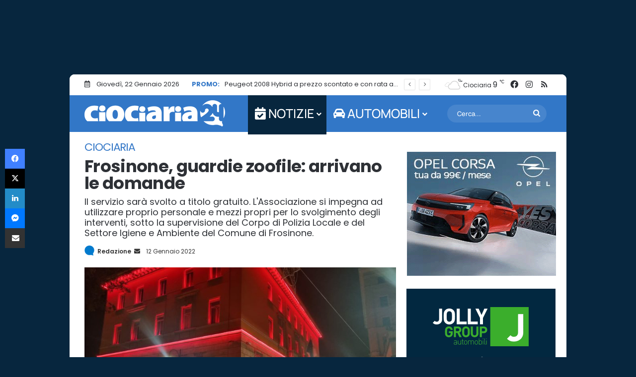

--- FILE ---
content_type: text/html; charset=UTF-8
request_url: https://www.ciociaria24.net/frosinone-guardie-zoofile-arrivano-le-domande-164148.html
body_size: 56324
content:
<!DOCTYPE html> <html lang="it-IT" data-skin="light"> <head><meta charset="UTF-8"/><script>if(navigator.userAgent.match(/MSIE|Internet Explorer/i)||navigator.userAgent.match(/Trident\/7\..*?rv:11/i)){var href=document.location.href;if(!href.match(/[?&]nowprocket/)){if(href.indexOf("?")==-1){if(href.indexOf("#")==-1){document.location.href=href+"?nowprocket=1"}else{document.location.href=href.replace("#","?nowprocket=1#")}}else{if(href.indexOf("#")==-1){document.location.href=href+"&nowprocket=1"}else{document.location.href=href.replace("#","&nowprocket=1#")}}}}</script><script>(()=>{class RocketLazyLoadScripts{constructor(){this.v="2.0.4",this.userEvents=["keydown","keyup","mousedown","mouseup","mousemove","mouseover","mouseout","touchmove","touchstart","touchend","touchcancel","wheel","click","dblclick","input"],this.attributeEvents=["onblur","onclick","oncontextmenu","ondblclick","onfocus","onmousedown","onmouseenter","onmouseleave","onmousemove","onmouseout","onmouseover","onmouseup","onmousewheel","onscroll","onsubmit"]}async t(){this.i(),this.o(),/iP(ad|hone)/.test(navigator.userAgent)&&this.h(),this.u(),this.l(this),this.m(),this.k(this),this.p(this),this._(),await Promise.all([this.R(),this.L()]),this.lastBreath=Date.now(),this.S(this),this.P(),this.D(),this.O(),this.M(),await this.C(this.delayedScripts.normal),await this.C(this.delayedScripts.defer),await this.C(this.delayedScripts.async),await this.T(),await this.F(),await this.j(),await this.A(),window.dispatchEvent(new Event("rocket-allScriptsLoaded")),this.everythingLoaded=!0,this.lastTouchEnd&&await new Promise(t=>setTimeout(t,500-Date.now()+this.lastTouchEnd)),this.I(),this.H(),this.U(),this.W()}i(){this.CSPIssue=sessionStorage.getItem("rocketCSPIssue"),document.addEventListener("securitypolicyviolation",t=>{this.CSPIssue||"script-src-elem"!==t.violatedDirective||"data"!==t.blockedURI||(this.CSPIssue=!0,sessionStorage.setItem("rocketCSPIssue",!0))},{isRocket:!0})}o(){window.addEventListener("pageshow",t=>{this.persisted=t.persisted,this.realWindowLoadedFired=!0},{isRocket:!0}),window.addEventListener("pagehide",()=>{this.onFirstUserAction=null},{isRocket:!0})}h(){let t;function e(e){t=e}window.addEventListener("touchstart",e,{isRocket:!0}),window.addEventListener("touchend",function i(o){o.changedTouches[0]&&t.changedTouches[0]&&Math.abs(o.changedTouches[0].pageX-t.changedTouches[0].pageX)<10&&Math.abs(o.changedTouches[0].pageY-t.changedTouches[0].pageY)<10&&o.timeStamp-t.timeStamp<200&&(window.removeEventListener("touchstart",e,{isRocket:!0}),window.removeEventListener("touchend",i,{isRocket:!0}),"INPUT"===o.target.tagName&&"text"===o.target.type||(o.target.dispatchEvent(new TouchEvent("touchend",{target:o.target,bubbles:!0})),o.target.dispatchEvent(new MouseEvent("mouseover",{target:o.target,bubbles:!0})),o.target.dispatchEvent(new PointerEvent("click",{target:o.target,bubbles:!0,cancelable:!0,detail:1,clientX:o.changedTouches[0].clientX,clientY:o.changedTouches[0].clientY})),event.preventDefault()))},{isRocket:!0})}q(t){this.userActionTriggered||("mousemove"!==t.type||this.firstMousemoveIgnored?"keyup"===t.type||"mouseover"===t.type||"mouseout"===t.type||(this.userActionTriggered=!0,this.onFirstUserAction&&this.onFirstUserAction()):this.firstMousemoveIgnored=!0),"click"===t.type&&t.preventDefault(),t.stopPropagation(),t.stopImmediatePropagation(),"touchstart"===this.lastEvent&&"touchend"===t.type&&(this.lastTouchEnd=Date.now()),"click"===t.type&&(this.lastTouchEnd=0),this.lastEvent=t.type,t.composedPath&&t.composedPath()[0].getRootNode()instanceof ShadowRoot&&(t.rocketTarget=t.composedPath()[0]),this.savedUserEvents.push(t)}u(){this.savedUserEvents=[],this.userEventHandler=this.q.bind(this),this.userEvents.forEach(t=>window.addEventListener(t,this.userEventHandler,{passive:!1,isRocket:!0})),document.addEventListener("visibilitychange",this.userEventHandler,{isRocket:!0})}U(){this.userEvents.forEach(t=>window.removeEventListener(t,this.userEventHandler,{passive:!1,isRocket:!0})),document.removeEventListener("visibilitychange",this.userEventHandler,{isRocket:!0}),this.savedUserEvents.forEach(t=>{(t.rocketTarget||t.target).dispatchEvent(new window[t.constructor.name](t.type,t))})}m(){const t="return false",e=Array.from(this.attributeEvents,t=>"data-rocket-"+t),i="["+this.attributeEvents.join("],[")+"]",o="[data-rocket-"+this.attributeEvents.join("],[data-rocket-")+"]",s=(e,i,o)=>{o&&o!==t&&(e.setAttribute("data-rocket-"+i,o),e["rocket"+i]=new Function("event",o),e.setAttribute(i,t))};new MutationObserver(t=>{for(const n of t)"attributes"===n.type&&(n.attributeName.startsWith("data-rocket-")||this.everythingLoaded?n.attributeName.startsWith("data-rocket-")&&this.everythingLoaded&&this.N(n.target,n.attributeName.substring(12)):s(n.target,n.attributeName,n.target.getAttribute(n.attributeName))),"childList"===n.type&&n.addedNodes.forEach(t=>{if(t.nodeType===Node.ELEMENT_NODE)if(this.everythingLoaded)for(const i of[t,...t.querySelectorAll(o)])for(const t of i.getAttributeNames())e.includes(t)&&this.N(i,t.substring(12));else for(const e of[t,...t.querySelectorAll(i)])for(const t of e.getAttributeNames())this.attributeEvents.includes(t)&&s(e,t,e.getAttribute(t))})}).observe(document,{subtree:!0,childList:!0,attributeFilter:[...this.attributeEvents,...e]})}I(){this.attributeEvents.forEach(t=>{document.querySelectorAll("[data-rocket-"+t+"]").forEach(e=>{this.N(e,t)})})}N(t,e){const i=t.getAttribute("data-rocket-"+e);i&&(t.setAttribute(e,i),t.removeAttribute("data-rocket-"+e))}k(t){Object.defineProperty(HTMLElement.prototype,"onclick",{get(){return this.rocketonclick||null},set(e){this.rocketonclick=e,this.setAttribute(t.everythingLoaded?"onclick":"data-rocket-onclick","this.rocketonclick(event)")}})}S(t){function e(e,i){let o=e[i];e[i]=null,Object.defineProperty(e,i,{get:()=>o,set(s){t.everythingLoaded?o=s:e["rocket"+i]=o=s}})}e(document,"onreadystatechange"),e(window,"onload"),e(window,"onpageshow");try{Object.defineProperty(document,"readyState",{get:()=>t.rocketReadyState,set(e){t.rocketReadyState=e},configurable:!0}),document.readyState="loading"}catch(t){console.log("WPRocket DJE readyState conflict, bypassing")}}l(t){this.originalAddEventListener=EventTarget.prototype.addEventListener,this.originalRemoveEventListener=EventTarget.prototype.removeEventListener,this.savedEventListeners=[],EventTarget.prototype.addEventListener=function(e,i,o){o&&o.isRocket||!t.B(e,this)&&!t.userEvents.includes(e)||t.B(e,this)&&!t.userActionTriggered||e.startsWith("rocket-")||t.everythingLoaded?t.originalAddEventListener.call(this,e,i,o):(t.savedEventListeners.push({target:this,remove:!1,type:e,func:i,options:o}),"mouseenter"!==e&&"mouseleave"!==e||t.originalAddEventListener.call(this,e,t.savedUserEvents.push,o))},EventTarget.prototype.removeEventListener=function(e,i,o){o&&o.isRocket||!t.B(e,this)&&!t.userEvents.includes(e)||t.B(e,this)&&!t.userActionTriggered||e.startsWith("rocket-")||t.everythingLoaded?t.originalRemoveEventListener.call(this,e,i,o):t.savedEventListeners.push({target:this,remove:!0,type:e,func:i,options:o})}}J(t,e){this.savedEventListeners=this.savedEventListeners.filter(i=>{let o=i.type,s=i.target||window;return e!==o||t!==s||(this.B(o,s)&&(i.type="rocket-"+o),this.$(i),!1)})}H(){EventTarget.prototype.addEventListener=this.originalAddEventListener,EventTarget.prototype.removeEventListener=this.originalRemoveEventListener,this.savedEventListeners.forEach(t=>this.$(t))}$(t){t.remove?this.originalRemoveEventListener.call(t.target,t.type,t.func,t.options):this.originalAddEventListener.call(t.target,t.type,t.func,t.options)}p(t){let e;function i(e){return t.everythingLoaded?e:e.split(" ").map(t=>"load"===t||t.startsWith("load.")?"rocket-jquery-load":t).join(" ")}function o(o){function s(e){const s=o.fn[e];o.fn[e]=o.fn.init.prototype[e]=function(){return this[0]===window&&t.userActionTriggered&&("string"==typeof arguments[0]||arguments[0]instanceof String?arguments[0]=i(arguments[0]):"object"==typeof arguments[0]&&Object.keys(arguments[0]).forEach(t=>{const e=arguments[0][t];delete arguments[0][t],arguments[0][i(t)]=e})),s.apply(this,arguments),this}}if(o&&o.fn&&!t.allJQueries.includes(o)){const e={DOMContentLoaded:[],"rocket-DOMContentLoaded":[]};for(const t in e)document.addEventListener(t,()=>{e[t].forEach(t=>t())},{isRocket:!0});o.fn.ready=o.fn.init.prototype.ready=function(i){function s(){parseInt(o.fn.jquery)>2?setTimeout(()=>i.bind(document)(o)):i.bind(document)(o)}return"function"==typeof i&&(t.realDomReadyFired?!t.userActionTriggered||t.fauxDomReadyFired?s():e["rocket-DOMContentLoaded"].push(s):e.DOMContentLoaded.push(s)),o([])},s("on"),s("one"),s("off"),t.allJQueries.push(o)}e=o}t.allJQueries=[],o(window.jQuery),Object.defineProperty(window,"jQuery",{get:()=>e,set(t){o(t)}})}P(){const t=new Map;document.write=document.writeln=function(e){const i=document.currentScript,o=document.createRange(),s=i.parentElement;let n=t.get(i);void 0===n&&(n=i.nextSibling,t.set(i,n));const c=document.createDocumentFragment();o.setStart(c,0),c.appendChild(o.createContextualFragment(e)),s.insertBefore(c,n)}}async R(){return new Promise(t=>{this.userActionTriggered?t():this.onFirstUserAction=t})}async L(){return new Promise(t=>{document.addEventListener("DOMContentLoaded",()=>{this.realDomReadyFired=!0,t()},{isRocket:!0})})}async j(){return this.realWindowLoadedFired?Promise.resolve():new Promise(t=>{window.addEventListener("load",t,{isRocket:!0})})}M(){this.pendingScripts=[];this.scriptsMutationObserver=new MutationObserver(t=>{for(const e of t)e.addedNodes.forEach(t=>{"SCRIPT"!==t.tagName||t.noModule||t.isWPRocket||this.pendingScripts.push({script:t,promise:new Promise(e=>{const i=()=>{const i=this.pendingScripts.findIndex(e=>e.script===t);i>=0&&this.pendingScripts.splice(i,1),e()};t.addEventListener("load",i,{isRocket:!0}),t.addEventListener("error",i,{isRocket:!0}),setTimeout(i,1e3)})})})}),this.scriptsMutationObserver.observe(document,{childList:!0,subtree:!0})}async F(){await this.X(),this.pendingScripts.length?(await this.pendingScripts[0].promise,await this.F()):this.scriptsMutationObserver.disconnect()}D(){this.delayedScripts={normal:[],async:[],defer:[]},document.querySelectorAll("script[type$=rocketlazyloadscript]").forEach(t=>{t.hasAttribute("data-rocket-src")?t.hasAttribute("async")&&!1!==t.async?this.delayedScripts.async.push(t):t.hasAttribute("defer")&&!1!==t.defer||"module"===t.getAttribute("data-rocket-type")?this.delayedScripts.defer.push(t):this.delayedScripts.normal.push(t):this.delayedScripts.normal.push(t)})}async _(){await this.L();let t=[];document.querySelectorAll("script[type$=rocketlazyloadscript][data-rocket-src]").forEach(e=>{let i=e.getAttribute("data-rocket-src");if(i&&!i.startsWith("data:")){i.startsWith("//")&&(i=location.protocol+i);try{const o=new URL(i).origin;o!==location.origin&&t.push({src:o,crossOrigin:e.crossOrigin||"module"===e.getAttribute("data-rocket-type")})}catch(t){}}}),t=[...new Map(t.map(t=>[JSON.stringify(t),t])).values()],this.Y(t,"preconnect")}async G(t){if(await this.K(),!0!==t.noModule||!("noModule"in HTMLScriptElement.prototype))return new Promise(e=>{let i;function o(){(i||t).setAttribute("data-rocket-status","executed"),e()}try{if(navigator.userAgent.includes("Firefox/")||""===navigator.vendor||this.CSPIssue)i=document.createElement("script"),[...t.attributes].forEach(t=>{let e=t.nodeName;"type"!==e&&("data-rocket-type"===e&&(e="type"),"data-rocket-src"===e&&(e="src"),i.setAttribute(e,t.nodeValue))}),t.text&&(i.text=t.text),t.nonce&&(i.nonce=t.nonce),i.hasAttribute("src")?(i.addEventListener("load",o,{isRocket:!0}),i.addEventListener("error",()=>{i.setAttribute("data-rocket-status","failed-network"),e()},{isRocket:!0}),setTimeout(()=>{i.isConnected||e()},1)):(i.text=t.text,o()),i.isWPRocket=!0,t.parentNode.replaceChild(i,t);else{const i=t.getAttribute("data-rocket-type"),s=t.getAttribute("data-rocket-src");i?(t.type=i,t.removeAttribute("data-rocket-type")):t.removeAttribute("type"),t.addEventListener("load",o,{isRocket:!0}),t.addEventListener("error",i=>{this.CSPIssue&&i.target.src.startsWith("data:")?(console.log("WPRocket: CSP fallback activated"),t.removeAttribute("src"),this.G(t).then(e)):(t.setAttribute("data-rocket-status","failed-network"),e())},{isRocket:!0}),s?(t.fetchPriority="high",t.removeAttribute("data-rocket-src"),t.src=s):t.src="data:text/javascript;base64,"+window.btoa(unescape(encodeURIComponent(t.text)))}}catch(i){t.setAttribute("data-rocket-status","failed-transform"),e()}});t.setAttribute("data-rocket-status","skipped")}async C(t){const e=t.shift();return e?(e.isConnected&&await this.G(e),this.C(t)):Promise.resolve()}O(){this.Y([...this.delayedScripts.normal,...this.delayedScripts.defer,...this.delayedScripts.async],"preload")}Y(t,e){this.trash=this.trash||[];let i=!0;var o=document.createDocumentFragment();t.forEach(t=>{const s=t.getAttribute&&t.getAttribute("data-rocket-src")||t.src;if(s&&!s.startsWith("data:")){const n=document.createElement("link");n.href=s,n.rel=e,"preconnect"!==e&&(n.as="script",n.fetchPriority=i?"high":"low"),t.getAttribute&&"module"===t.getAttribute("data-rocket-type")&&(n.crossOrigin=!0),t.crossOrigin&&(n.crossOrigin=t.crossOrigin),t.integrity&&(n.integrity=t.integrity),t.nonce&&(n.nonce=t.nonce),o.appendChild(n),this.trash.push(n),i=!1}}),document.head.appendChild(o)}W(){this.trash.forEach(t=>t.remove())}async T(){try{document.readyState="interactive"}catch(t){}this.fauxDomReadyFired=!0;try{await this.K(),this.J(document,"readystatechange"),document.dispatchEvent(new Event("rocket-readystatechange")),await this.K(),document.rocketonreadystatechange&&document.rocketonreadystatechange(),await this.K(),this.J(document,"DOMContentLoaded"),document.dispatchEvent(new Event("rocket-DOMContentLoaded")),await this.K(),this.J(window,"DOMContentLoaded"),window.dispatchEvent(new Event("rocket-DOMContentLoaded"))}catch(t){console.error(t)}}async A(){try{document.readyState="complete"}catch(t){}try{await this.K(),this.J(document,"readystatechange"),document.dispatchEvent(new Event("rocket-readystatechange")),await this.K(),document.rocketonreadystatechange&&document.rocketonreadystatechange(),await this.K(),this.J(window,"load"),window.dispatchEvent(new Event("rocket-load")),await this.K(),window.rocketonload&&window.rocketonload(),await this.K(),this.allJQueries.forEach(t=>t(window).trigger("rocket-jquery-load")),await this.K(),this.J(window,"pageshow");const t=new Event("rocket-pageshow");t.persisted=this.persisted,window.dispatchEvent(t),await this.K(),window.rocketonpageshow&&window.rocketonpageshow({persisted:this.persisted})}catch(t){console.error(t)}}async K(){Date.now()-this.lastBreath>45&&(await this.X(),this.lastBreath=Date.now())}async X(){return document.hidden?new Promise(t=>setTimeout(t)):new Promise(t=>requestAnimationFrame(t))}B(t,e){return e===document&&"readystatechange"===t||(e===document&&"DOMContentLoaded"===t||(e===window&&"DOMContentLoaded"===t||(e===window&&"load"===t||e===window&&"pageshow"===t)))}static run(){(new RocketLazyLoadScripts).t()}}RocketLazyLoadScripts.run()})();</script> <link rel="profile" href="//gmpg.org/xfn/11"/> <meta http-equiv='x-dns-prefetch-control' content='on'> <link rel='dns-prefetch' href="//cdnjs.cloudflare.com/"/> <link rel='dns-prefetch' href="//ajax.googleapis.com/"/> <link rel='dns-prefetch' href="//s.gravatar.com/"/> <link rel='dns-prefetch' href="//www.google-analytics.com/"/> <style id='tie-critical-css' type='text/css'>:root{--brand-color:#0669ff;--dark-brand-color:#0051cc;--bright-color:#FFF;--base-color:#2c2f34}html{-ms-touch-action:manipulation;touch-action:manipulation;-webkit-text-size-adjust:100%;-ms-text-size-adjust:100%}article,aside,details,figcaption,figure,footer,header,main,menu,nav,section,summary{display:block}audio,canvas,progress,video{display:inline-block}audio:not([controls]){display:none;height:0}progress{vertical-align:baseline}template,[hidden]{display:none}a{background-color:transparent}a:active,a:hover{outline-width:0}abbr[title]{border-bottom:none;text-decoration:underline;text-decoration:underline dotted}b,strong{font-weight:inherit}b,strong{font-weight:600}dfn{font-style:italic}mark{background-color:#ff0;color:#000}small{font-size:80%}sub,sup{font-size:75%;line-height:0;position:relative;vertical-align:baseline}sub{bottom:-0.25em}sup{top:-0.5em}img{border-style:none}svg:not(:root){overflow:hidden}figure{margin:1em 0}hr{box-sizing:content-box;height:0;overflow:visible}button,input,select,textarea{font:inherit}optgroup{font-weight:bold}button,input,select{overflow:visible}button,input,select,textarea{margin:0}button,select{text-transform:none}button,[type="button"],[type="reset"],[type="submit"]{cursor:pointer}[disabled]{cursor:default}button,html [type="button"],[type="reset"],[type="submit"]{-webkit-appearance:button}button::-moz-focus-inner,input::-moz-focus-inner{border:0;padding:0}button:-moz-focusring,input:-moz-focusring{outline:1px dotted ButtonText}fieldset{border:1px solid #c0c0c0;margin:0 2px;padding:0.35em 0.625em 0.75em}legend{box-sizing:border-box;color:inherit;display:table;max-width:100%;padding:0;white-space:normal}textarea{overflow:auto}[type="checkbox"],[type="radio"]{box-sizing:border-box;padding:0}[type="number"]::-webkit-inner-spin-button,[type="number"]::-webkit-outer-spin-button{height:auto}[type="search"]{-webkit-appearance:textfield}[type="search"]::-webkit-search-cancel-button,[type="search"]::-webkit-search-decoration{-webkit-appearance:none}*{padding:0;margin:0;list-style:none;border:0;outline:none;box-sizing:border-box}*:before,*:after{box-sizing:border-box}body{background:#F7F7F7;color:var(--base-color);font-family:-apple-system, BlinkMacSystemFont, "Segoe UI", Roboto, Oxygen, Oxygen-Sans, Ubuntu, Cantarell, "Helvetica Neue", "Open Sans", Arial, sans-serif;font-size:13px;line-height:21px}h1,h2,h3,h4,h5,h6,.the-subtitle{line-height:1.4;font-weight:600}h1{font-size:41px;font-weight:700}h2{font-size:27px}h3{font-size:23px}h4,.the-subtitle{font-size:17px}h5{font-size:13px}h6{font-size:12px}a{color:var(--base-color);text-decoration:none;transition:0.15s}.brand-title,a:hover{color:var(--brand-color)}img,object,embed{max-width:100%;height:auto}iframe{max-width:100%}p{line-height:1.7}.says,.screen-reader-text,.comment-form-comment label{clip:rect(1px, 1px, 1px, 1px);position:absolute !important;height:1px;width:1px;overflow:hidden}.stream-title{margin-bottom:3px;font-size:11px;color:#a5a5a5;display:block}.stream-item{text-align:center;position:relative;z-index:2;margin:20px 0;padding:0}.stream-item iframe{margin:0 auto}.stream-item img{max-width:100%;width:auto;height:auto;margin:0 auto;display:inline-block;vertical-align:middle}.stream-item.stream-item-above-header{margin:0}.stream-item.stream-item-between .post-item-inner{width:100%;display:block}.post-layout-8.is-header-layout-1.has-header-ad .entry-header-outer,body.post-layout-8.has-header-below-ad .entry-header-outer{padding-top:0}.stream-item-top-wrapper ~ .stream-item-below-header,.is-header-layout-1.has-header-ad.post-layout-6 .featured-area,.has-header-below-ad.post-layout-6 .featured-area{margin-top:0}.has-header-below-ad .fullwidth-entry-title.container-wrapper,.is-header-layout-1.has-header-ad .fullwidth-entry-title,.is-header-layout-1.has-header-ad .is-first-section,.has-header-below-ad .is-first-section{padding-top:0;margin-top:0}@media (max-width: 991px){body:not(.is-header-layout-1).has-header-below-ad.has-header-ad .top-nav-below .has-breaking-news{margin-bottom:20px}.has-header-ad .fullwidth-entry-title.container-wrapper,.has-header-ad.has-header-below-ad .stream-item-below-header,.single.has-header-ad:not(.has-header-below-ad) #content,.page.has-header-ad:not(.has-header-below-ad) #content{margin-top:0}.has-header-ad .is-first-section{padding-top:0}.has-header-ad:not(.has-header-below-ad) .buddypress-header-outer{margin-bottom:15px}}.has-full-width-logo .stream-item-top-wrapper,.header-layout-2 .stream-item-top-wrapper{width:100%;max-width:100%;float:none;clear:both}@media (min-width: 992px){.header-layout-2.has-normal-width-logo .stream-item-top-wrapper{margin-top:0}}.header-layout-3.no-stream-item .logo-container{width:100%;float:none}@media (min-width: 992px){.header-layout-3.has-normal-width-logo .stream-item-top img{float:right}}@media (max-width: 991px){.header-layout-3.has-normal-width-logo .stream-item-top{clear:both}}#background-stream-cover{top:0;left:0;z-index:0;overflow:hidden;width:100%;height:100%;position:fixed}@media (max-width: 768px){.hide_banner_header .stream-item-above-header,.hide_banner_top .stream-item-top-wrapper,.hide_banner_below_header .stream-item-below-header,.hide_banner_bottom .stream-item-above-footer,.hide_banner_above .stream-item-above-post,.hide_banner_above_content .stream-item-above-post-content,.hide_banner_below_content .stream-item-below-post-content,.hide_banner_below .stream-item-below-post,.hide_banner_comments .stream-item-below-post-comments,.hide_breaking_news #top-nav,.hide_sidebars .sidebar,.hide_footer_tiktok #footer-tiktok,.hide_footer_instagram #footer-instagram,.hide_footer #footer-widgets-container,.hide_copyright #site-info,.hide_breadcrumbs #breadcrumb,.hide_share_post_top .share-buttons-top,.hide_share_post_bottom .share-buttons-bottom,.hide_post_newsletter #post-newsletter,.hide_related #related-posts,.hide_read_next #read-next-block,.hide_post_authorbio .post-components .about-author,.hide_post_nav .prev-next-post-nav,.hide_back_top_button #go-to-top,.hide_read_more_buttons .more-link,.hide_inline_related_posts #inline-related-post{display:none !important}}.tie-icon:before,[class^="tie-icon-"],[class*=" tie-icon-"]{font-family:'tiefonticon' !important;speak:never;font-style:normal;font-weight:normal;font-variant:normal;text-transform:none;line-height:1;-webkit-font-smoothing:antialiased;-moz-osx-font-smoothing:grayscale;display:inline-block}body.tie-no-js a.remove,body.tie-no-js .tooltip,body.tie-no-js .woocommerce-message,body.tie-no-js .woocommerce-error,body.tie-no-js .woocommerce-info,body.tie-no-js .bbp-template-notice,body.tie-no-js .indicator-hint,body.tie-no-js .menu-counter-bubble-outer,body.tie-no-js .notifications-total-outer,body.tie-no-js .comp-sub-menu,body.tie-no-js .menu-sub-content{display:none !important}body.tie-no-js .fa,body.tie-no-js .fas,body.tie-no-js .far,body.tie-no-js .fab,body.tie-no-js .tie-icon:before,body.tie-no-js [class^="tie-icon-"],body.tie-no-js [class*=" tie-icon-"],body.tie-no-js .weather-icon{visibility:hidden !important}body.tie-no-js [class^="tie-icon-"]:before,body.tie-no-js [class*=" tie-icon-"]:before{content:"\f105"}.tie-popup,#autocomplete-suggestions{display:none}.container{margin-right:auto;margin-left:auto;padding-left:15px;padding-right:15px}.container:after{content:"";display:table;clear:both}@media (min-width: 768px){.container{width:100%}}@media (min-width: 1200px){.container{max-width:1200px}}.tie-row{margin-left:-15px;margin-right:-15px}.tie-row:after{content:"";display:table;clear:both}.tie-col-xs-1,.tie-col-sm-1,.tie-col-md-1,.tie-col-xs-2,.tie-col-sm-2,.tie-col-md-2,.tie-col-xs-3,.tie-col-sm-3,.tie-col-md-3,.tie-col-xs-4,.tie-col-sm-4,.tie-col-md-4,.tie-col-xs-5,.tie-col-sm-5,.tie-col-md-5,.tie-col-xs-6,.tie-col-sm-6,.tie-col-md-6,.tie-col-xs-7,.tie-col-sm-7,.tie-col-md-7,.tie-col-xs-8,.tie-col-sm-8,.tie-col-md-8,.tie-col-xs-9,.tie-col-sm-9,.tie-col-md-9,.tie-col-xs-10,.tie-col-sm-10,.tie-col-md-10,.tie-col-xs-11,.tie-col-sm-11,.tie-col-md-11,.tie-col-xs-12,.tie-col-sm-12,.tie-col-md-12{position:relative;min-height:1px;padding-left:15px;padding-right:15px}.tie-col-xs-1,.tie-col-xs-2,.tie-col-xs-3,.tie-col-xs-4,.tie-col-xs-5,.tie-col-xs-6,.tie-col-xs-7,.tie-col-xs-8,.tie-col-xs-9,.tie-col-xs-10,.tie-col-xs-11,.tie-col-xs-12{float:left}.tie-col-xs-1{width:8.33333%}.tie-col-xs-2{width:16.66667%}.tie-col-xs-3{width:25%}.tie-col-xs-4{width:33.33333%}.tie-col-xs-5{width:41.66667%}.tie-col-xs-6{width:50%}.tie-col-xs-7{width:58.33333%}.tie-col-xs-8{width:66.66667%}.tie-col-xs-9{width:75%}.tie-col-xs-10{width:83.33333%}.tie-col-xs-11{width:91.66667%}.tie-col-xs-12{width:100%}@media (min-width: 768px){.tie-col-sm-1,.tie-col-sm-2,.tie-col-sm-3,.tie-col-sm-4,.tie-col-sm-5,.tie-col-sm-6,.tie-col-sm-7,.tie-col-sm-8,.tie-col-sm-9,.tie-col-sm-10,.tie-col-sm-11,.tie-col-sm-12{float:left}.tie-col-sm-1{width:8.33333%}.tie-col-sm-2{width:16.66667%}.tie-col-sm-3{width:25%}.tie-col-sm-4{width:33.33333%}.tie-col-sm-5{width:41.66667%}.tie-col-sm-6{width:50%}.tie-col-sm-7{width:58.33333%}.tie-col-sm-8{width:66.66667%}.tie-col-sm-9{width:75%}.tie-col-sm-10{width:83.33333%}.tie-col-sm-11{width:91.66667%}.tie-col-sm-12{width:100%}}@media (min-width: 992px){.tie-col-md-1,.tie-col-md-2,.tie-col-md-3,.tie-col-md-4,.tie-col-md-5,.tie-col-md-6,.tie-col-md-7,.tie-col-md-8,.tie-col-md-9,.tie-col-md-10,.tie-col-md-11,.tie-col-md-12{float:left}.tie-col-md-1{width:8.33333%}.tie-col-md-2{width:16.66667%}.tie-col-md-3{width:25%}.tie-col-md-4{width:33.33333%}.tie-col-md-5{width:41.66667%}.tie-col-md-6{width:50%}.tie-col-md-7{width:58.33333%}.tie-col-md-8{width:66.66667%}.tie-col-md-9{width:75%}.tie-col-md-10{width:83.33333%}.tie-col-md-11{width:91.66667%}.tie-col-md-12{width:100%}}.tie-alignleft{float:left}.tie-alignright{float:right}.tie-aligncenter{clear:both;margin-left:auto;margin-right:auto}.fullwidth{width:100% !important}.alignleft{float:left;margin:0.375em 1.75em 1em 0}.alignright{float:right;margin:0.375em 0 1em 1.75em}.aligncenter{clear:both;display:block;margin:0 auto 1.75em;text-align:center;margin-left:auto;margin-right:auto;margin-top:6px;margin-bottom:6px}@media (max-width: 767px){.entry .alignright,.entry .alignright img,.entry .alignleft,.entry .alignleft img{float:none;clear:both;display:block;margin:0 auto 1.75em}}.clearfix:before,.clearfix:after{content:"\0020";display:block;height:0;overflow:hidden}.clearfix:after{clear:both}.tie-container,#tie-wrapper{height:100%;min-height:650px}.tie-container{position:relative;overflow:hidden}#tie-wrapper{background:#fff;position:relative;z-index:108;height:100%;margin:0 auto}.container-wrapper{background:#ffffff;border:1px solid rgba(0,0,0,0.1);border-radius:2px;padding:30px}#content{margin-top:30px}@media (max-width: 991px){#content{margin-top:15px}}.site-content{-ms-word-wrap:break-word;word-wrap:break-word}.boxed-layout #tie-wrapper,.boxed-layout .fixed-nav{max-width:1230px}.boxed-layout.wrapper-has-shadow #tie-wrapper{box-shadow:0 1px 7px rgba(171,171,171,0.5)}@media (min-width: 992px){.boxed-layout #main-nav.fixed-nav,.boxed-layout #tie-wrapper{width:95%}}@media (min-width: 992px){.framed-layout #tie-wrapper{margin-top:25px;margin-bottom:25px}}@media (min-width: 992px){.border-layout #tie-container{margin:25px}.border-layout:after,.border-layout:before{background:inherit;content:"";display:block;height:25px;left:0;bottom:0;position:fixed;width:100%;z-index:110}.border-layout:before{top:0;bottom:auto}.border-layout.admin-bar:before{top:32px}.border-layout #main-nav.fixed-nav{left:25px;right:25px;width:calc(100% - 50px)}}#header-notification-bar{background:var(--brand-color);color:#fff;position:relative;z-index:1}#header-notification-bar p a{color:#fff;text-decoration:underline}#header-notification-bar .container{display:flex;justify-content:space-between;font-size:16px;flex-wrap:wrap;align-items:center;gap:40px;min-height:65px}#header-notification-bar .container .button{font-size:14px}#header-notification-bar .container:after{display:none}@media (max-width: 991px){#header-notification-bar .container{justify-content:center;padding-top:15px;padding-bottom:15px;gap:15px;flex-direction:column}}.theme-header{background:#fff;position:relative;z-index:999}.theme-header:after{content:"";display:table;clear:both}.theme-header.has-shadow{box-shadow:rgba(0,0,0,0.1) 0px 25px 20px -20px}.theme-header.top-nav-below .top-nav{z-index:8}.is-stretch-header .container{max-width:100%}#menu-components-wrap{display:flex;justify-content:space-between;width:100%;flex-wrap:wrap}.header-layout-2 #menu-components-wrap{justify-content:center}.header-layout-4 #menu-components-wrap{justify-content:flex-start}.header-layout-4 #menu-components-wrap .main-menu-wrap{flex-grow:2}.header-layout-4 #menu-components-wrap .flex-placeholder{flex-grow:1}.logo-row{position:relative}#logo{margin-top:40px;margin-bottom:40px;display:block;float:left}#logo img{vertical-align:middle}#logo img[src*='.svg']{width:100% !important}@-moz-document url-prefix(){#logo img[src*='.svg']{height:100px}}#logo a{display:inline-block}#logo .h1-off{position:absolute;top:-9000px;left:-9000px}#logo.text-logo a{color:var(--brand-color)}#logo.text-logo a:hover{color:var(--dark-brand-color);opacity:0.8}#tie-logo-inverted,#tie-sticky-logo-inverted{display:none}.tie-skin-inverted #tie-sticky-logo-inverted,.tie-skin-inverted #tie-logo-inverted{display:block}.tie-skin-inverted #tie-sticky-logo-default,.tie-skin-inverted #tie-logo-default{display:none}.logo-text{font-size:50px;line-height:50px;font-weight:bold}@media (max-width: 670px){.logo-text{font-size:30px}}.has-full-width-logo.is-stretch-header .logo-container{padding:0}.has-full-width-logo #logo{margin:0}.has-full-width-logo #logo a,.has-full-width-logo #logo img{width:100%;height:auto;display:block}.has-full-width-logo #logo,.header-layout-2 #logo{float:none;text-align:center}.has-full-width-logo #logo img,.header-layout-2 #logo img{margin-right:auto;margin-left:auto}.has-full-width-logo .logo-container,.header-layout-2 .logo-container{width:100%;float:none}@media (max-width: 991px){#theme-header.has-normal-width-logo #logo{margin:14px 0 !important;text-align:left;line-height:1}#theme-header.has-normal-width-logo #logo img{width:auto;height:auto;max-width:190px}}@media (max-width: 479px){#theme-header.has-normal-width-logo #logo img{max-width:160px;max-height:60px !important}}@media (max-width: 991px){#theme-header.mobile-header-default:not(.header-layout-1) #logo,#theme-header.mobile-header-default.header-layout-1 .header-layout-1-logo{flex-grow:10}#theme-header.mobile-header-centered.header-layout-1 .header-layout-1-logo{width:auto !important}#theme-header.mobile-header-centered #logo{float:none;text-align:center}}.components{display:flex;align-items:center;justify-content:end}.components>li{position:relative}.components>li.social-icons-item{margin:0}.components>li>a{display:block;position:relative;width:30px;text-align:center;font-size:16px;white-space:nowrap}.components>li>a:hover,.components>li:hover>a{z-index:2}.components .avatar{border-radius:100%;position:relative;top:3px;max-width:20px}.components a.follow-btn{width:auto;padding-left:15px;padding-right:15px;overflow:hidden;font-size:12px}.components .search-bar form{width:auto;background:rgba(255,255,255,0.1);line-height:36px;border-radius:50px;position:relative}.main-nav-light .main-nav .components .search-bar form,.top-nav-light .top-nav .components .search-bar form{background:rgba(0,0,0,0.05)}.components #search-input{border:0;width:100%;background:transparent;padding:0 35px 0 20px;border-radius:0;font-size:inherit}.components #search-submit{position:absolute;right:0;top:0;width:40px;line-height:inherit;color:#777777;background:transparent;font-size:15px;padding:0;transition:color 0.15s;border:none}.components #search-submit:hover{color:var(--brand-color)}#search-submit .tie-icon-spinner{color:#fff;cursor:default;animation:tie-spin 3s infinite linear}.popup-login-icon.has-title a{width:auto;padding:0 8px}.popup-login-icon.has-title span{line-height:unset;float:left}.popup-login-icon.has-title .login-title{position:relative;font-size:13px;padding-left:4px}.weather-menu-item{display:flex;align-items:center;padding-right:5px;overflow:hidden}.weather-menu-item .weather-wrap{padding:0;overflow:inherit;line-height:23px}.weather-menu-item .weather-forecast-day{display:block;float:left;width:auto;padding:0 5px;line-height:initial}.weather-menu-item .weather-forecast-day .weather-icon{font-size:26px;margin-bottom:0}.weather-menu-item .city-data{float:left;display:block;font-size:12px}.weather-menu-item .weather-current-temp{font-size:16px;font-weight:400}.weather-menu-item .weather-current-temp sup{font-size:9px;top:-2px}.weather-menu-item .theme-notice{padding:0 10px}.components .tie-weather-widget{color:var(--base-color)}.main-nav-dark .main-nav .tie-weather-widget{color:#ffffff}.top-nav-dark .top-nav .tie-weather-widget{color:#ccc}.components .icon-basecloud-bg:after{color:#ffffff}.main-nav-dark .main-nav .icon-basecloud-bg:after{color:#1f2024}.top-nav-dark .top-nav .icon-basecloud-bg:after{color:#1f2024}.custom-menu-button{padding-right:5px}.custom-menu-button .button{font-size:13px;display:inline-block;line-height:21px;width:auto}.header-layout-1 #menu-components-wrap{display:flex;justify-content:flex-end}.header-layout-1 .main-menu-wrapper{display:table;width:100%}.header-layout-1 #logo{line-height:1;float:left;margin-top:20px;margin-bottom:20px}.header-layout-1 .header-layout-1-logo{display:table-cell;vertical-align:middle;float:none}.is-header-bg-extended #theme-header,.is-header-bg-extended #theme-header.header-layout-1 #main-nav:not(.fixed-nav){background:transparent !important;display:inline-block !important;width:100% !important;box-shadow:none !important;transition:background 0.3s}.is-header-bg-extended #theme-header:before,.is-header-bg-extended #theme-header.header-layout-1 #main-nav:not(.fixed-nav):before{content:"";position:absolute;width:100%;left:0;right:0;top:0;height:150px;background-image:linear-gradient(to top, transparent, rgba(0,0,0,0.5))}@media (max-width: 991px){.is-header-bg-extended #tie-wrapper #theme-header .logo-container:not(.fixed-nav){background:transparent;box-shadow:none;transition:background 0.3s}}.is-header-bg-extended .has-background .is-first-section{margin-top:-350px !important}.is-header-bg-extended .has-background .is-first-section>*{padding-top:350px !important}.rainbow-line{height:3px;width:100%;position:relative;z-index:2;background-image:-webkit-linear-gradient(left, #f76570 0%, #f76570 8%, #f3a46b 8%, #f3a46b 16%, #f3a46b 16%, #ffd205 16%, #ffd205 24%, #ffd205 24%, #1bbc9b 24%, #1bbc9b 25%, #1bbc9b 32%, #14b9d5 32%, #14b9d5 40%, #c377e4 40%, #c377e4 48%, #f76570 48%, #f76570 56%, #f3a46b 56%, #f3a46b 64%, #ffd205 64%, #ffd205 72%, #1bbc9b 72%, #1bbc9b 80%, #14b9d5 80%, #14b9d5 80%, #14b9d5 89%, #c377e4 89%, #c377e4 100%);background-image:linear-gradient(to right, #f76570 0%, #f76570 8%, #f3a46b 8%, #f3a46b 16%, #f3a46b 16%, #ffd205 16%, #ffd205 24%, #ffd205 24%, #1bbc9b 24%, #1bbc9b 25%, #1bbc9b 32%, #14b9d5 32%, #14b9d5 40%, #c377e4 40%, #c377e4 48%, #f76570 48%, #f76570 56%, #f3a46b 56%, #f3a46b 64%, #ffd205 64%, #ffd205 72%, #1bbc9b 72%, #1bbc9b 80%, #14b9d5 80%, #14b9d5 80%, #14b9d5 89%, #c377e4 89%, #c377e4 100%)}@media (max-width: 991px){.logo-container,.header-layout-1 .main-menu-wrapper{border-width:0;display:flex;flex-flow:row nowrap;align-items:center;justify-content:space-between}}.mobile-header-components{display:none;z-index:10;height:30px;line-height:30px;flex-wrap:nowrap;flex:1 1 0%}.mobile-header-components .components{float:none;display:flex !important;justify-content:flex-start}.mobile-header-components .components li.custom-menu-link{display:inline-block;float:none}.mobile-header-components .components li.custom-menu-link>a{width:20px;padding-bottom:15px}.mobile-header-components .components li.custom-menu-link>a .menu-counter-bubble{right:calc(50% - 10px);bottom:-10px}.header-layout-1.main-nav-dark .mobile-header-components .components li.custom-menu-link>a{color:#fff}.mobile-header-components .components .comp-sub-menu{padding:10px}.dark-skin .mobile-header-components .components .comp-sub-menu{background:#1f2024}.mobile-header-components [class^="tie-icon-"],.mobile-header-components [class*=" tie-icon-"]{font-size:18px;width:20px;height:20px;vertical-align:middle}.mobile-header-components .tie-mobile-menu-icon{font-size:20px}.mobile-header-components .tie-icon-grid-9,.mobile-header-components .tie-icon-grid-4{transform:scale(1.75)}.mobile-header-components .nav-icon{display:inline-block;width:20px;height:2px;background-color:var(--base-color);position:relative;top:-4px;transition:background 0.4s ease}.mobile-header-components .nav-icon:before,.mobile-header-components .nav-icon:after{position:absolute;right:0;background-color:var(--base-color);content:'';display:block;width:100%;height:100%;transition:transform 0.4s, background 0.4s, right .2s ease;transform:translateZ(0);backface-visibility:hidden}.mobile-header-components .nav-icon:before{transform:translateY(-7px)}.mobile-header-components .nav-icon:after{transform:translateY(7px)}.mobile-header-components .nav-icon.is-layout-2:before,.mobile-header-components .nav-icon.is-layout-2:after{width:70%;right:15%}.mobile-header-components .nav-icon.is-layout-3:after{width:60%}.mobile-header-components .nav-icon.is-layout-4:after{width:60%;right:auto;left:0}.dark-skin .mobile-header-components .nav-icon,.dark-skin .mobile-header-components .nav-icon:before,.dark-skin .mobile-header-components .nav-icon:after,.main-nav-dark.header-layout-1 .mobile-header-components .nav-icon,.main-nav-dark.header-layout-1 .mobile-header-components .nav-icon:before,.main-nav-dark.header-layout-1 .mobile-header-components .nav-icon:after{background-color:#ffffff}.dark-skin .mobile-header-components .nav-icon .menu-text,.main-nav-dark.header-layout-1 .mobile-header-components .nav-icon .menu-text{color:#ffffff}.mobile-header-components .menu-text-wrapper{white-space:nowrap;width:auto !important}.mobile-header-components .menu-text{color:var(--base-color);line-height:30px;font-size:12px;padding:0 0 0 5px;display:inline-block;transition:color 0.4s}.dark-skin .mobile-header-components .menu-text,.main-nav-dark.header-layout-1 .mobile-header-components .menu-text{color:#ffffff}#mobile-header-components-area_1 .components li.custom-menu-link>a{margin-right:15px}#mobile-header-components-area_1 .comp-sub-menu{left:0;right:auto}#mobile-header-components-area_2 .components{flex-direction:row-reverse}#mobile-header-components-area_2 .components li.custom-menu-link>a{margin-left:15px}#mobile-menu-icon:hover .nav-icon,#mobile-menu-icon:hover .nav-icon:before,#mobile-menu-icon:hover .nav-icon:after{background-color:var(--brand-color)}@media (max-width: 991px){.logo-container:before,.logo-container:after{height:1px}.mobile-components-row .logo-wrapper{height:auto !important}.mobile-components-row .logo-container,.mobile-components-row.header-layout-1 .main-menu-wrapper{flex-wrap:wrap}.mobile-components-row:not(.header-layout-1) #logo,.mobile-components-row.header-layout-1 .header-layout-1-logo{flex:1 0 100%;order:-1}.mobile-components-row .mobile-header-components{padding:5px 0;height:45px}.mobile-components-row .mobile-header-components .components li.custom-menu-link>a{padding-bottom:0}#tie-body #mobile-container,.mobile-header-components{display:block}#slide-sidebar-widgets{display:none}}.top-nav{background-color:#ffffff;position:relative;z-index:10;line-height:40px;border:1px solid rgba(0,0,0,0.1);border-width:1px 0;color:var(--base-color);clear:both}.main-nav-below.top-nav-above .top-nav{border-top-width:0}.top-nav a:not(.button):not(:hover){color:var(--base-color)}.top-nav .components>li:hover>a{color:var(--brand-color)}.top-nav .search-bar{margin-top:3px;margin-bottom:3px;line-height:34px}.topbar-wrapper{display:flex;min-height:40px}.top-nav.has-menu .topbar-wrapper,.top-nav.has-components .topbar-wrapper{display:block}.top-nav .tie-alignleft,.top-nav .tie-alignright{flex-grow:1;position:relative}.top-nav.has-breaking-news .tie-alignleft{flex:1 0 100px}.top-nav.has-breaking-news .tie-alignright{flex-grow:0;z-index:1}.top-nav.has-date-components .tie-alignleft .components>li:first-child:not(.search-bar),.top-nav.has-date-components-menu .components>li:first-child:not(.search-bar),.top-nav-boxed .top-nav.has-components .components>li:first-child:not(.search-bar){border-width:0}@media (min-width: 992px){.header-layout-1.top-nav-below:not(.has-shadow) .top-nav{border-width:0 0 1px}}.topbar-today-date{padding-right:15px;flex-shrink:0}.top-menu .menu a{padding:0 10px}.top-menu .menu li:hover>a{color:var(--brand-color)}.top-menu .menu ul{display:none;position:absolute;background:#ffffff}.top-menu .menu li:hover>ul{display:block}.top-menu .menu li{position:relative}.top-menu .menu ul.sub-menu a{width:200px;line-height:20px;padding:10px 15px}.tie-alignright .top-menu{float:right;border-width:0 1px}.top-menu .menu .tie-current-menu>a{color:var(--brand-color)}@media (min-width: 992px){.top-nav-boxed .topbar-wrapper{padding-right:15px;padding-left:15px}.top-nav-boxed .top-nav{background:transparent !important;border-width:0}.top-nav-boxed .topbar-wrapper{background:#ffffff;border:1px solid rgba(0,0,0,0.1);border-width:1px 0;width:100%}.top-nav-boxed.has-shadow.top-nav-below .topbar-wrapper,.top-nav-boxed.has-shadow.top-nav-below-main-nav .topbar-wrapper{border-bottom-width:0 !important}}.top-nav .tie-alignleft .components,.top-nav .tie-alignleft .components>li{float:left;justify-content:start}.top-nav .tie-alignleft .comp-sub-menu{right:auto;left:-1px}.top-nav-dark .top-nav{background-color:#2c2e32;color:#ccc}.top-nav-dark .top-nav *{border-color:rgba(255,255,255,0.1)}.top-nav-dark .top-nav .breaking a{color:#ccc}.top-nav-dark .top-nav .breaking a:hover{color:#ffffff}.top-nav-dark .top-nav .components>li>a,.top-nav-dark .top-nav .components>li.social-icons-item .social-link:not(:hover) span{color:#ccc}.top-nav-dark .top-nav .components>li:hover>a{color:#ffffff}.top-nav-dark .top-nav .top-menu li a{color:#ccc;border-color:rgba(255,255,255,0.04)}.top-nav-dark .top-menu ul{background:#2c2e32}.top-nav-dark .top-menu li:hover>a{background:rgba(0,0,0,0.1);color:var(--brand-color)}.top-nav-dark.top-nav-boxed .top-nav{background-color:transparent}.top-nav-dark.top-nav-boxed .topbar-wrapper{background-color:#2c2e32}.top-nav-dark.top-nav-boxed.top-nav-above.main-nav-below .topbar-wrapper{border-width:0}.top-nav-light #top-nav .weather-icon .icon-cloud,.top-nav-light #top-nav .weather-icon .icon-basecloud-bg,.top-nav-light #top-nav .weather-icon .icon-cloud-behind,.main-nav-light #main-nav .weather-icon .icon-cloud,.main-nav-light #main-nav .weather-icon .icon-basecloud-bg,.main-nav-light #main-nav .weather-icon .icon-cloud-behind{color:#d3d3d3}@media (max-width: 991px){.top-nav:not(.has-breaking-news),.topbar-today-date,.top-menu,.theme-header .components{display:none}}.breaking{display:none}.main-nav-wrapper{position:relative;z-index:4}.main-nav-below.top-nav-below-main-nav .main-nav-wrapper{z-index:9}.main-nav-above.top-nav-below .main-nav-wrapper{z-index:10}.main-nav{background-color:var(--main-nav-background);color:var(--main-nav-primary-color);position:relative;border:1px solid var(--main-nav-main-border-color);border-width:1px 0}.main-menu-wrapper{position:relative}@media (min-width: 992px){.header-menu .menu{display:flex}.header-menu .menu a{display:block;position:relative}.header-menu .menu>li>a{white-space:nowrap}.header-menu .menu .sub-menu a{padding:8px 10px}.header-menu .menu a:hover,.header-menu .menu li:hover>a{z-index:2}.header-menu .menu ul:not(.sub-menu-columns):not(.sub-menu-columns-item):not(.sub-list):not(.mega-cat-sub-categories):not(.slider-arrow-nav){box-shadow:0 2px 5px rgba(0,0,0,0.1)}.header-menu .menu ul li{position:relative}.header-menu .menu ul a{border-width:0 0 1px;transition:0.15s}.header-menu .menu ul ul{top:0;left:100%}#main-nav{z-index:9;line-height:60px}.main-menu .menu a{transition:0.15s}.main-menu .menu>li>a{padding:0 14px;font-size:14px;font-weight:700}.main-menu .menu>li>.menu-sub-content{border-top:2px solid var(--main-nav-primary-color)}.main-menu .menu>li.is-icon-only>a{padding:0 20px;line-height:inherit}.main-menu .menu>li.is-icon-only>a:before{display:none}.main-menu .menu>li.is-icon-only>a .tie-menu-icon{font-size:160%;transform:translateY(15%)}.main-menu .menu ul{line-height:20px;z-index:1}.main-menu .menu .sub-menu .tie-menu-icon,.main-menu .menu .mega-recent-featured-list .tie-menu-icon,.main-menu .menu .mega-link-column .tie-menu-icon,.main-menu .menu .mega-cat-more-links .tie-menu-icon{width:20px}.main-menu .menu-sub-content{background:var(--main-nav-background);display:none;padding:15px;width:230px;position:absolute;box-shadow:0 3px 4px rgba(0,0,0,0.2)}.main-menu .menu-sub-content a{width:200px}.main-menu ul li:hover>.menu-sub-content,.main-menu ul li[aria-expanded="true"]>ul,.main-menu ul li[aria-expanded="true"]>.mega-menu-block{display:block;z-index:1}nav.main-nav.menu-style-default .menu>li.tie-current-menu{border-bottom:5px solid var(--main-nav-primary-color);margin-bottom:-5px}nav.main-nav.menu-style-default .menu>li.tie-current-menu>a:after{content:"";width:20px;height:2px;position:absolute;margin-top:17px;left:50%;top:50%;bottom:auto;right:auto;transform:translateX(-50%) translateY(-50%);background:#2c2f34;transition:0.3s}nav.main-nav.menu-style-solid-bg .menu>li.tie-current-menu>a,nav.main-nav.menu-style-solid-bg .menu>li:hover>a{background-color:var(--main-nav-primary-color);color:var(--main-nav-contrast-primary-color)}nav.main-nav.menu-style-side-arrow .menu>li.tie-current-menu{border-bottom-color:var(--main-nav-primary-color);border-bottom-width:10px !important;border-bottom-style:solid;margin-bottom:-10px}nav.main-nav.menu-style-side-arrow .menu>li.tie-current-menu+.tie-current-menu{border-bottom:none !important}nav.main-nav.menu-style-side-arrow .menu>li.tie-current-menu+.tie-current-menu>a:after{display:none !important}nav.main-nav.menu-style-side-arrow .menu>li.tie-current-menu>a:after{position:absolute;content:"";width:0;height:0;background-color:transparent;border-top:10px solid var(--main-nav-primary-color);border-right:10px solid transparent;bottom:-10px;left:100%;filter:brightness(80%)}nav.main-nav.menu-style-side-arrow .menu>li.tie-current-menu.menu-item-has-children:hover:after,nav.main-nav.menu-style-side-arrow .menu>li.tie-current-menu.menu-item-has-children:hover>a:after,nav.main-nav.menu-style-side-arrow .menu>li.tie-current-menu.mega-menu:hover:after,nav.main-nav.menu-style-side-arrow .menu>li.tie-current-menu.mega-menu:hover>a:after{display:none}nav.main-nav.menu-style-minimal .menu>li.tie-current-menu>a,nav.main-nav.menu-style-minimal .menu>li:hover>a{color:var(--main-nav-primary-color) !important}nav.main-nav.menu-style-minimal .menu>li.tie-current-menu>a::before,nav.main-nav.menu-style-minimal .menu>li:hover>a::before{border-top-color:var(--main-nav-primary-color) !important}nav.main-nav.menu-style-border-bottom .menu>li.tie-current-menu{border-bottom:3px solid var(--main-nav-primary-color);margin-bottom:-3px}nav.main-nav.menu-style-border-top .menu>li.tie-current-menu{border-top:3px solid var(--main-nav-primary-color);margin-bottom:-3px}nav.main-nav.menu-style-line .menu>li>a:after{content:"";left:50%;top:50%;bottom:auto;right:auto;transform:translateX(-50%) translateY(-50%);height:3px;position:absolute;margin-top:14px;background:var(--main-nav-primary-color);transition:0.4s;width:0}nav.main-nav.menu-style-line .menu>li.tie-current-menu>a:after,nav.main-nav.menu-style-line .menu>li:hover>a:after{width:50%}nav.main-nav.menu-style-arrow .menu>li.tie-current-menu>a:after{border-color:#fff transparent transparent;border-top-color:var(--main-nav-primary-color);border-style:solid;border-width:7px 7px 0;display:block;height:0;left:50%;margin-left:-7px;top:0 !important;width:0;content:"";position:absolute}nav.main-nav.menu-style-vertical-line .menu>li.tie-current-menu>a:after{content:"";width:2px;height:20px;position:absolute;margin-top:17px;left:50%;right:auto;transform:translateX(-50%);bottom:0;background:var(--main-nav-primary-color)}.header-layout-1 .main-menu-wrap .menu>li:only-child:not(.mega-menu){position:relative}.header-layout-1 .main-menu-wrap .menu>li:only-child>.menu-sub-content{right:0;left:auto}.header-layout-1 .main-menu-wrap .menu>li:only-child>.menu-sub-content ul{left:auto;right:100%}nav.main-nav .components>li:hover>a{color:var(--brand-color)}.main-nav .menu ul li:hover>a:not(.megamenu-pagination),.main-nav .components li a:hover,.main-nav .menu ul li.current-menu-item:not(.mega-link-column)>a{color:var(--main-nav-primary-color)}.main-nav .menu a,.main-nav .components li a{color:var(--main-nav-text-color)}.main-nav .components li.custom-menu-button:hover a.button,.main-nav .components li a.button:hover,.main-nav .components li a.checkout-button{color:var(--main-nav-contrast-primary-color)}.main-nav-light{--main-nav-background:#FFFFFF;--main-nav-secondry-background:rgba(0,0,0,0.03);--main-nav-primary-color:var(--brand-color);--main-nav-contrast-primary-color:var(--bright-color);--main-nav-text-color:var(--base-color);--main-nav-secondry-text-color:rgba(0,0,0,0.5);--main-nav-main-border-color:rgba(0,0,0,0.1);--main-nav-secondry-border-color:rgba(0,0,0,0.08)}.main-nav-light.fixed-nav{background-color:rgba(255,255,255,0.95)}.main-nav-dark{--main-nav-background:#1f2024;--main-nav-secondry-background:rgba(0,0,0,0.2);--main-nav-primary-color:var(--brand-color);--main-nav-contrast-primary-color:var(--bright-color);--main-nav-text-color:#FFFFFF;--main-nav-secondry-text-color:rgba(225,255,255,0.5);--main-nav-main-border-color:rgba(255,255,255,0.07);--main-nav-secondry-border-color:rgba(255,255,255,0.04)}.main-nav-dark .main-nav,.main-nav-dark .main-nav ul.cats-horizontal li a{border-width:0}.main-nav-dark .main-nav.fixed-nav{background-color:rgba(31,32,36,0.95)}}@media (min-width: 992px){header .menu-item-has-children>a:before,.mega-menu>a:before{content:'';position:absolute;right:10px;top:50%;bottom:auto;transform:translateY(-50%);font-family:'tiefonticon' !important;font-style:normal;font-weight:normal;font-variant:normal;text-transform:none;content:"\f079";font-size:11px;line-height:1}header .menu-item-has-children .menu-item-has-children>a:before,.mega-menu .menu-item-has-children>a:before{content:"\f106";font-size:15px}.menu>.menu-item-has-children:not(.is-icon-only)>a,.menu .mega-menu:not(.is-icon-only)>a{padding-right:25px}}@media (min-width: 992px){.main-nav-boxed .main-nav{border-width:0}.main-nav-boxed .main-menu-wrapper{float:left;width:100%;background-color:var(--main-nav-background);padding-right:15px}.main-nav-boxed.main-nav-light .main-menu-wrapper{border:1px solid var(--main-nav-main-border-color)}.dark-skin .main-nav-boxed.main-nav-light .main-menu-wrapper{border-width:0}.main-nav-boxed.main-nav-light .fixed-nav .main-menu-wrapper{border-color:transparent}.main-nav-above.top-nav-above #main-nav:not(.fixed-nav){top:-1px}.main-nav-below.top-nav-below #main-nav:not(.fixed-nav){bottom:-1px}.dark-skin .main-nav-below.top-nav-above #main-nav{border-width:0}.dark-skin .main-nav-below.top-nav-below-main-nav #main-nav{border-top-width:0}}.main-nav-boxed .main-nav:not(.fixed-nav),.main-nav-boxed .fixed-nav .main-menu-wrapper,.theme-header:not(.main-nav-boxed) .fixed-nav .main-menu-wrapper{background:transparent !important}@media (min-width: 992px){.header-layout-1.main-nav-below.top-nav-above .main-nav{margin-top:-1px;border-top-width:0}.header-layout-1.main-nav-below.top-nav-above .breaking-title{top:0;margin-bottom:-1px}}.header-layout-1.main-nav-below.top-nav-below-main-nav .main-nav-wrapper{z-index:9}.header-layout-1.main-nav-below.top-nav-below-main-nav .main-nav{margin-bottom:-1px;bottom:0;border-top-width:0}@media (min-width: 992px){.header-layout-1.main-nav-below.top-nav-below-main-nav .top-nav{margin-top:-1px}}.header-layout-1.has-shadow:not(.top-nav-below) .main-nav{border-bottom:0}#theme-header.header-layout-1>div:only-child nav{border-width:0 !important}@media only screen and (min-width: 992px) and (max-width: 1100px){.main-nav .menu>li:not(.is-icon-only)>a{padding-left:7px;padding-right:7px}.main-nav .menu>li:not(.is-icon-only)>a:before{display:none}.main-nav .menu>li.is-icon-only>a{padding-left:15px;padding-right:15px}}.menu-tiny-label{font-size:10px;border-radius:10px;padding:2px 7px 3px;margin-left:3px;line-height:1;position:relative;top:-1px}.menu-tiny-label.menu-tiny-circle{border-radius:100%}@media (max-width: 991px){#sticky-logo{display:none}}#main-nav:not(.fixed-nav) #sticky-logo,#main-nav:not(.fixed-nav) .flex-placeholder{display:none}@media (min-width: 992px){#sticky-logo{overflow:hidden;float:left;vertical-align:middle}#sticky-logo a{line-height:1;display:inline-block}#sticky-logo img{position:relative;vertical-align:middle;padding:8px 10px;top:-1px;max-height:50px}.just-before-sticky #sticky-logo img,.header-layout-1 #sticky-logo img{padding:0}.header-layout-1:not(.has-custom-sticky-logo) #sticky-logo{display:none}.theme-header #sticky-logo img{opacity:0;visibility:hidden;width:0 !important;transform:translateY(75%);transition:transform 0.3s cubic-bezier(0.55, 0, 0.1, 1),opacity 0.6s cubic-bezier(0.55, 0, 0.1, 1)}.theme-header.header-layout-1:not(.has-custom-sticky-logo) #sticky-logo img{transition:none}.theme-header:not(.header-layout-1) #main-nav:not(.fixed-nav) #sticky-logo img{margin-left:-20px}.header-layout-1 .flex-placeholder{flex-grow:1}}.theme-header .fixed-nav{position:fixed;width:100%;top:0;bottom:auto !important;z-index:100;will-change:transform;transform:translateY(-100%);transition:transform 0.3s;box-shadow:rgba(99,99,99,0.2) 0px 2px 8px 0px;border-width:0;background-color:rgba(255,255,255,0.95)}.theme-header .fixed-nav:not(.just-before-sticky){line-height:60px !important}@media (min-width: 992px){.theme-header .fixed-nav:not(.just-before-sticky) .header-layout-1-logo{display:none}}.theme-header .fixed-nav:not(.just-before-sticky) #sticky-logo{display:block}.theme-header .fixed-nav:not(.just-before-sticky) #sticky-logo img{opacity:1;visibility:visible;width:auto !important;transform:translateY(0)}@media (min-width: 992px){.header-layout-1:not(.just-before-sticky):not(.has-custom-sticky-logo) .fixed-nav #sticky-logo{display:block}}.admin-bar .theme-header .fixed-nav{top:32px}@media (max-width: 782px){.admin-bar .theme-header .fixed-nav{top:46px}}@media (max-width: 600px){.admin-bar .theme-header .fixed-nav{top:0}}@media (min-width: 992px){.border-layout .theme-header .fixed-nav{top:25px}.border-layout.admin-bar .theme-header .fixed-nav{top:57px}}.theme-header .fixed-nav .container{opacity:0.95}.theme-header .fixed-nav .main-menu-wrapper,.theme-header .fixed-nav .main-menu{border-top:0}.theme-header .fixed-nav.fixed-unpinned:not(.default-behavior-mode) .main-menu .menu>li.tie-current-menu{border-bottom-width:0;margin-bottom:0}.theme-header .fixed-nav.unpinned-no-transition{transition:none}.theme-header .fixed-nav:not(.fixed-unpinned):not(.fixed-pinned) .tie-current-menu{border:none !important}.theme-header .fixed-pinned,.theme-header .default-behavior-mode.fixed-unpinned{transform:translate3d(0, 0, 0)}@media (max-width: 991px){.theme-header .fixed-nav{transition:none}.fixed-nav.logo-container.sticky-up,.fixed-nav.logo-container.sticky-nav-slide.sticky-down,.fixed-nav#main-nav.sticky-up,.fixed-nav#main-nav.sticky-nav-slide.sticky-down{transition:transform 0.4s ease}.sticky-type-slide .fixed-nav.logo-container.sticky-nav-slide-visible,.sticky-type-slide .fixed-nav#main-nav.sticky-nav-slide-visible{transform:translateY(0)}.fixed-nav.default-behavior-mode{transform:none !important}}@media (max-width: 991px){#tie-wrapper header#theme-header{box-shadow:none;background:transparent !important}.logo-container,.header-layout-1 .main-nav{border-width:0;box-shadow:0 3px 7px 0 rgba(0,0,0,0.1)}.header-layout-1.top-nav-below .main-nav:not(.fixed-nav){box-shadow:none}.is-header-layout-1.has-header-ad .top-nav-below .main-nav{border-bottom-width:1px}.logo-container,.header-layout-1 .main-nav{background-color:#ffffff}.dark-skin .logo-container,.main-nav-dark.header-layout-1 .main-nav{background-color:#1f2024}.dark-skin #theme-header .logo-container.fixed-nav{background-color:rgba(31,32,36,0.95)}.header-layout-1.main-nav-below.top-nav-below-main-nav .main-nav{margin-bottom:0}#sticky-nav-mask,.header-layout-1 #menu-components-wrap,.header-layout-3 .main-nav-wrapper,.header-layout-2 .main-nav-wrapper{display:none}.main-menu-wrapper .main-menu-wrap{width:100%}} </style> <meta name='robots' content='index, follow, max-image-preview:large, max-snippet:-1, max-video-preview:-1'/> <title>Frosinone, guardie zoofile: arrivano le domande</title> <meta name="description" content="Il servizio sarà svolto a titolo gratuito. L&#039;Associazione si impegna ad utilizzare proprio personale e mezzi propri per lo svolgimento degli interventi, sotto la supervisione del Corpo di Polizia Locale e del Settore Igiene e Ambiente del Comune di Frosinone."/> <link rel="canonical" href="https://www.ciociaria24.net/frosinone-guardie-zoofile-arrivano-le-domande-164148.html"/> <meta property="og:locale" content="it_IT"/> <meta property="og:type" content="article"/> <meta property="og:title" content="Frosinone, guardie zoofile: arrivano le domande"/> <meta property="og:description" content="Il servizio sarà svolto a titolo gratuito. L&#039;Associazione si impegna ad utilizzare proprio personale e mezzi propri per lo svolgimento degli interventi, sotto la supervisione del Corpo di Polizia Locale e del Settore Igiene e Ambiente del Comune di Frosinone."/> <meta property="og:url" content="https://www.ciociaria24.net/frosinone-guardie-zoofile-arrivano-le-domande-164148.html"/> <meta property="og:site_name" content="Ciociaria24"/> <meta property="article:publisher" content="https://www.facebook.com/ciociaria24/"/> <meta property="article:published_time" content="2022-01-12T18:54:23+00:00"/> <meta property="article:modified_time" content="2023-02-01T22:28:08+00:00"/> <meta property="og:image" content="https://www.ciociaria24.net/wp-content/uploads/2021/11/Comune-di-Frosinone.jpeg"/> <meta property="og:image:width" content="1600"/> <meta property="og:image:height" content="1200"/> <meta property="og:image:type" content="image/jpeg"/> <meta name="author" content="Redazione"/> <meta name="twitter:card" content="summary_large_image"/> <meta name="twitter:creator" content="@ciociaria24"/> <meta name="twitter:site" content="@ciociaria24"/> <meta name="twitter:label1" content="Scritto da"/> <meta name="twitter:data1" content="Redazione"/> <meta name="twitter:label2" content="Tempo di lettura stimato"/> <meta name="twitter:data2" content="3 minuti"/> <script type="application/ld+json" class="yoast-schema-graph">{"@context":"https://schema.org","@graph":[{"@type":"NewsArticle","@id":"https://www.ciociaria24.net/frosinone-guardie-zoofile-arrivano-le-domande-164148.html#article","isPartOf":{"@id":"https://www.ciociaria24.net/frosinone-guardie-zoofile-arrivano-le-domande-164148.html"},"author":{"name":"Redazione","@id":"https://www.ciociaria24.net/#/schema/person/9e284ca0aeef1f838bc992902da3395f"},"headline":"Frosinone, guardie zoofile: arrivano le domande","datePublished":"2022-01-12T18:54:23+00:00","dateModified":"2023-02-01T22:28:08+00:00","mainEntityOfPage":{"@id":"https://www.ciociaria24.net/frosinone-guardie-zoofile-arrivano-le-domande-164148.html"},"wordCount":539,"publisher":{"@id":"https://www.ciociaria24.net/#organization"},"image":{"@id":"https://www.ciociaria24.net/frosinone-guardie-zoofile-arrivano-le-domande-164148.html#primaryimage"},"thumbnailUrl":"https://www.ciociaria24.net/wp-content/uploads/2021/11/Comune-di-Frosinone.jpeg","articleSection":["NOTIZIE"],"inLanguage":"it-IT","copyrightYear":"2022","copyrightHolder":{"@id":"https://www.ciociaria24.net/#organization"}},{"@type":"WebPage","@id":"https://www.ciociaria24.net/frosinone-guardie-zoofile-arrivano-le-domande-164148.html","url":"https://www.ciociaria24.net/frosinone-guardie-zoofile-arrivano-le-domande-164148.html","name":"Frosinone, guardie zoofile: arrivano le domande","isPartOf":{"@id":"https://www.ciociaria24.net/#website"},"primaryImageOfPage":{"@id":"https://www.ciociaria24.net/frosinone-guardie-zoofile-arrivano-le-domande-164148.html#primaryimage"},"image":{"@id":"https://www.ciociaria24.net/frosinone-guardie-zoofile-arrivano-le-domande-164148.html#primaryimage"},"thumbnailUrl":"https://www.ciociaria24.net/wp-content/uploads/2021/11/Comune-di-Frosinone.jpeg","datePublished":"2022-01-12T18:54:23+00:00","dateModified":"2023-02-01T22:28:08+00:00","description":"Il servizio sarà svolto a titolo gratuito. L'Associazione si impegna ad utilizzare proprio personale e mezzi propri per lo svolgimento degli interventi, sotto la supervisione del Corpo di Polizia Locale e del Settore Igiene e Ambiente del Comune di Frosinone.","inLanguage":"it-IT","potentialAction":[{"@type":"ReadAction","target":["https://www.ciociaria24.net/frosinone-guardie-zoofile-arrivano-le-domande-164148.html"]}]},{"@type":"ImageObject","inLanguage":"it-IT","@id":"https://www.ciociaria24.net/frosinone-guardie-zoofile-arrivano-le-domande-164148.html#primaryimage","url":"https://www.ciociaria24.net/wp-content/uploads/2021/11/Comune-di-Frosinone.jpeg","contentUrl":"https://www.ciociaria24.net/wp-content/uploads/2021/11/Comune-di-Frosinone.jpeg","width":1200,"height":900,"caption":"Frosinone FROSINONE &#8211; Palazzo comunale illuminato di rosso, per onorare le donne Comune di Frosinone"},{"@type":"WebSite","@id":"https://www.ciociaria24.net/#website","url":"https://www.ciociaria24.net/","name":"Ciociaria24","description":"Il Giornale della Ciociaria","publisher":{"@id":"https://www.ciociaria24.net/#organization"},"potentialAction":[{"@type":"SearchAction","target":{"@type":"EntryPoint","urlTemplate":"https://www.ciociaria24.net/?s={search_term_string}"},"query-input":{"@type":"PropertyValueSpecification","valueRequired":true,"valueName":"search_term_string"}}],"inLanguage":"it-IT"},{"@type":"Organization","@id":"https://www.ciociaria24.net/#organization","name":"Ciociaria24","url":"https://www.ciociaria24.net/","logo":{"@type":"ImageObject","inLanguage":"it-IT","@id":"https://www.ciociaria24.net/#/schema/logo/image/","url":"https://www.ciociaria24.net/wp-content/uploads/2022/01/ciociaria24.png","contentUrl":"https://www.ciociaria24.net/wp-content/uploads/2022/01/ciociaria24.png","width":325,"height":60,"caption":"Ciociaria24"},"image":{"@id":"https://www.ciociaria24.net/#/schema/logo/image/"},"sameAs":["https://www.facebook.com/ciociaria24/","https://x.com/ciociaria24","https://mastodon.social/@ciociaria24"],"description":"Il Giornale della Ciociaria","email":"info@ciociaria24.net","telephone":"800090501","legalName":"Verdana S.r.l.","foundingDate":"2004-09-27","vatID":"08164381009","taxID":"08164381009","numberOfEmployees":{"@type":"QuantitativeValue","minValue":"1","maxValue":"10"},"publishingPrinciples":"https://www.ciociaria24.net/chi-siamo","ownershipFundingInfo":"https://www.ciociaria24.net/chi-siamo","actionableFeedbackPolicy":"https://www.ciociaria24.net/chi-siamo","correctionsPolicy":"https://www.ciociaria24.net/chi-siamo","ethicsPolicy":"https://www.ciociaria24.net/chi-siamo","diversityPolicy":"https://www.ciociaria24.net/chi-siamo"},{"@type":"Person","@id":"https://www.ciociaria24.net/#/schema/person/9e284ca0aeef1f838bc992902da3395f","name":"Redazione","image":{"@type":"ImageObject","inLanguage":"it-IT","@id":"https://www.ciociaria24.net/#/schema/person/image/","url":"https://secure.gravatar.com/avatar/6b5586602fada087c148c8f326fd22ac9786e462ff05c96ce9d9b18cf5c09afe?s=96&d=mm&r=g","contentUrl":"https://secure.gravatar.com/avatar/6b5586602fada087c148c8f326fd22ac9786e462ff05c96ce9d9b18cf5c09afe?s=96&d=mm&r=g","caption":"Redazione"},"url":"https://www.ciociaria24.net/author/lorenzomascolo"}]}</script> <link rel='dns-prefetch' href="//stats.wp.com/"/> <link rel="alternate" type="application/rss+xml" title="Ciociaria24 &raquo; Feed" href="feed"/> <style type="text/css"> :root{ --tie-preset-gradient-1: linear-gradient(135deg, rgba(6, 147, 227, 1) 0%, rgb(155, 81, 224) 100%); --tie-preset-gradient-2: linear-gradient(135deg, rgb(122, 220, 180) 0%, rgb(0, 208, 130) 100%); --tie-preset-gradient-3: linear-gradient(135deg, rgba(252, 185, 0, 1) 0%, rgba(255, 105, 0, 1) 100%); --tie-preset-gradient-4: linear-gradient(135deg, rgba(255, 105, 0, 1) 0%, rgb(207, 46, 46) 100%); --tie-preset-gradient-5: linear-gradient(135deg, rgb(238, 238, 238) 0%, rgb(169, 184, 195) 100%); --tie-preset-gradient-6: linear-gradient(135deg, rgb(74, 234, 220) 0%, rgb(151, 120, 209) 20%, rgb(207, 42, 186) 40%, rgb(238, 44, 130) 60%, rgb(251, 105, 98) 80%, rgb(254, 248, 76) 100%); --tie-preset-gradient-7: linear-gradient(135deg, rgb(255, 206, 236) 0%, rgb(152, 150, 240) 100%); --tie-preset-gradient-8: linear-gradient(135deg, rgb(254, 205, 165) 0%, rgb(254, 45, 45) 50%, rgb(107, 0, 62) 100%); --tie-preset-gradient-9: linear-gradient(135deg, rgb(255, 203, 112) 0%, rgb(199, 81, 192) 50%, rgb(65, 88, 208) 100%); --tie-preset-gradient-10: linear-gradient(135deg, rgb(255, 245, 203) 0%, rgb(182, 227, 212) 50%, rgb(51, 167, 181) 100%); --tie-preset-gradient-11: linear-gradient(135deg, rgb(202, 248, 128) 0%, rgb(113, 206, 126) 100%); --tie-preset-gradient-12: linear-gradient(135deg, rgb(2, 3, 129) 0%, rgb(40, 116, 252) 100%); --tie-preset-gradient-13: linear-gradient(135deg, #4D34FA, #ad34fa); --tie-preset-gradient-14: linear-gradient(135deg, #0057FF, #31B5FF); --tie-preset-gradient-15: linear-gradient(135deg, #FF007A, #FF81BD); --tie-preset-gradient-16: linear-gradient(135deg, #14111E, #4B4462); --tie-preset-gradient-17: linear-gradient(135deg, #F32758, #FFC581); --main-nav-background: #1f2024; --main-nav-secondry-background: rgba(0,0,0,0.2); --main-nav-primary-color: #0088ff; --main-nav-contrast-primary-color: #FFFFFF; --main-nav-text-color: #FFFFFF; --main-nav-secondry-text-color: rgba(225,255,255,0.5); --main-nav-main-border-color: rgba(255,255,255,0.07); --main-nav-secondry-border-color: rgba(255,255,255,0.04); } </style> <meta name="viewport" content="width=device-width, initial-scale=1.0"/><style id='wp-img-auto-sizes-contain-inline-css' type='text/css'> img:is([sizes=auto i],[sizes^="auto," i]){contain-intrinsic-size:3000px 1500px} /*# sourceURL=wp-img-auto-sizes-contain-inline-css */ </style> <link data-minify="1" rel='stylesheet' id='pmb_common-css' href="wp-content/cache/min/1/wp-content/plugins/print-my-blog/assets/styles/pmb-common.css?ver=1768901775" type='text/css' media='all'/> <link rel='stylesheet' id='ez-toc-css' href="wp-content/plugins/easy-table-of-contents/assets/css/screen.min.css" type='text/css' media='all'/> <style id='ez-toc-inline-css' type='text/css'> div#ez-toc-container .ez-toc-title {font-size: 120%;}div#ez-toc-container .ez-toc-title {font-weight: 700;}div#ez-toc-container ul li , div#ez-toc-container ul li a {font-size: 100%;}div#ez-toc-container ul li , div#ez-toc-container ul li a {font-weight: 500;}div#ez-toc-container nav ul ul li {font-size: 90%;}div#ez-toc-container {background: #eeeeee;border: 1px solid #eeeeee;width: 100%;}div#ez-toc-container p.ez-toc-title , #ez-toc-container .ez_toc_custom_title_icon , #ez-toc-container .ez_toc_custom_toc_icon {color: #009de0;}div#ez-toc-container ul.ez-toc-list a {color: #111111;}div#ez-toc-container ul.ez-toc-list a:hover {color: #009de0;}div#ez-toc-container ul.ez-toc-list a:visited {color: #111111;}.ez-toc-counter nav ul li a::before {color: ;}.ez-toc-box-title {font-weight: bold; margin-bottom: 10px; text-align: center; text-transform: uppercase; letter-spacing: 1px; color: #666; padding-bottom: 5px;position:absolute;top:-4%;left:5%;background-color: inherit;transition: top 0.3s ease;}.ez-toc-box-title.toc-closed {top:-25%;} .ez-toc-container-direction {direction: ltr;}.ez-toc-counter ul{counter-reset: item ;}.ez-toc-counter nav ul li a::before {content: counters(item, '.', decimal) '. ';display: inline-block;counter-increment: item;flex-grow: 0;flex-shrink: 0;margin-right: .2em; float: left; }.ez-toc-widget-direction {direction: ltr;}.ez-toc-widget-container ul{counter-reset: item ;}.ez-toc-widget-container nav ul li a::before {content: counters(item, '.', decimal) '. ';display: inline-block;counter-increment: item;flex-grow: 0;flex-shrink: 0;margin-right: .2em; float: left; } /*# sourceURL=ez-toc-inline-css */ </style> <link rel='stylesheet' id='tie-css-print-css' href="wp-content/themes/jannah/assets/css/print.css" type='text/css' media='print'/> <style id='tie-css-print-inline-css' type='text/css'> :root:root{--brand-color: #3277c7;--dark-brand-color: #004595;--bright-color: #FFFFFF;--base-color: #2c2f34;}#reading-position-indicator{box-shadow: 0 0 10px rgba( 50,119,199,0.7);}html :root:root{--brand-color: #3277c7;--dark-brand-color: #004595;--bright-color: #FFFFFF;--base-color: #2c2f34;}html #reading-position-indicator{box-shadow: 0 0 10px rgba( 50,119,199,0.7);}html #header-notification-bar{background: var( --tie-preset-gradient-13 );}html #header-notification-bar{--tie-buttons-color: #FFFFFF;--tie-buttons-border-color: #FFFFFF;--tie-buttons-hover-color: #e1e1e1;--tie-buttons-hover-text: #000000;}html #header-notification-bar{--tie-buttons-text: #000000;}html #top-nav .breaking-title{color: #FFFFFF;}html #top-nav .breaking-title:before{background-color: #07263e;}html #top-nav .breaking-news-nav li:hover{background-color: #07263e;border-color: #07263e;}html #main-nav,html #main-nav .menu-sub-content,html #main-nav .comp-sub-menu,html #main-nav ul.cats-vertical li a.is-active,html #main-nav ul.cats-vertical li a:hover,html #autocomplete-suggestions.search-in-main-nav{background-color: #3277c7;}html #main-nav{border-width: 0;}html #theme-header #main-nav:not(.fixed-nav){bottom: 0;}html #main-nav .icon-basecloud-bg:after{color: #3277c7;}html #autocomplete-suggestions.search-in-main-nav{border-color: rgba(255,255,255,0.07);}html .main-nav-boxed #main-nav .main-menu-wrapper{border-width: 0;}html #main-nav a:not(:hover),html #main-nav a.social-link:not(:hover) span,html #main-nav .dropdown-social-icons li a span,html #autocomplete-suggestions.search-in-main-nav a{color: #ffffff;}html .main-nav,html .search-in-main-nav{--main-nav-primary-color: #07263e;--tie-buttons-color: #07263e;--tie-buttons-border-color: #07263e;--tie-buttons-text: #FFFFFF;--tie-buttons-hover-color: #000820;}html #main-nav .mega-links-head:after,html #main-nav .cats-horizontal a.is-active,html #main-nav .cats-horizontal a:hover,html #main-nav .spinner > div{background-color: #07263e;}html #main-nav .menu ul li:hover > a,html #main-nav .menu ul li.current-menu-item:not(.mega-link-column) > a,html #main-nav .components a:hover,html #main-nav .components > li:hover > a,html #main-nav #search-submit:hover,html #main-nav .cats-vertical a.is-active,html #main-nav .cats-vertical a:hover,html #main-nav .mega-menu .post-meta a:hover,html #main-nav .mega-menu .post-box-title a:hover,html #autocomplete-suggestions.search-in-main-nav a:hover,html #main-nav .spinner-circle:after{color: #07263e;}html #main-nav .menu > li.tie-current-menu > a,html #main-nav .menu > li:hover > a,html .theme-header #main-nav .mega-menu .cats-horizontal a.is-active,html .theme-header #main-nav .mega-menu .cats-horizontal a:hover{color: #FFFFFF;}html #main-nav .menu > li.tie-current-menu > a:before,html #main-nav .menu > li:hover > a:before{border-top-color: #FFFFFF;}html #main-nav,html #main-nav input,html #main-nav #search-submit,html #main-nav .fa-spinner,html #main-nav .comp-sub-menu,html #main-nav .tie-weather-widget{color: #ffffff;}html #main-nav input::-moz-placeholder{color: #ffffff;}html #main-nav input:-moz-placeholder{color: #ffffff;}html #main-nav input:-ms-input-placeholder{color: #ffffff;}html #main-nav input::-webkit-input-placeholder{color: #ffffff;}html #main-nav .mega-menu .post-meta,html #main-nav .mega-menu .post-meta a,html #autocomplete-suggestions.search-in-main-nav .post-meta{color: rgba(255,255,255,0.6);}html #main-nav .weather-icon .icon-cloud,html #main-nav .weather-icon .icon-basecloud-bg,html #main-nav .weather-icon .icon-cloud-behind{color: #ffffff !important;}@media (max-width: 991px) {html #tie-wrapper #theme-header,html #tie-wrapper #theme-header #main-nav .main-menu-wrapper,html #tie-wrapper #theme-header .logo-container{background: transparent;}html #tie-wrapper #theme-header .logo-container,html #tie-wrapper #theme-header .logo-container.fixed-nav,html #tie-wrapper #theme-header #main-nav{background-color: #3277c7;}html .mobile-header-components .components .comp-sub-menu{background-color: #3277c7;}}html .tie-cat-14600,html .tie-cat-item-14600 > span{background-color:#e67e22 !important;color:#FFFFFF !important;}html .tie-cat-14600:after{border-top-color:#e67e22 !important;}html .tie-cat-14600:hover{background-color:#c86004 !important;}html .tie-cat-14600:hover:after{border-top-color:#c86004 !important;}html .tie-cat-14608,html .tie-cat-item-14608 > span{background-color:#2ecc71 !important;color:#FFFFFF !important;}html .tie-cat-14608:after{border-top-color:#2ecc71 !important;}html .tie-cat-14608:hover{background-color:#10ae53 !important;}html .tie-cat-14608:hover:after{border-top-color:#10ae53 !important;}html .tie-cat-14611,html .tie-cat-item-14611 > span{background-color:#9b59b6 !important;color:#FFFFFF !important;}html .tie-cat-14611:after{border-top-color:#9b59b6 !important;}html .tie-cat-14611:hover{background-color:#7d3b98 !important;}html .tie-cat-14611:hover:after{border-top-color:#7d3b98 !important;}html .tie-cat-14614,html .tie-cat-item-14614 > span{background-color:#34495e !important;color:#FFFFFF !important;}html .tie-cat-14614:after{border-top-color:#34495e !important;}html .tie-cat-14614:hover{background-color:#162b40 !important;}html .tie-cat-14614:hover:after{border-top-color:#162b40 !important;}html .tie-cat-14617,html .tie-cat-item-14617 > span{background-color:#795548 !important;color:#FFFFFF !important;}html .tie-cat-14617:after{border-top-color:#795548 !important;}html .tie-cat-14617:hover{background-color:#5b372a !important;}html .tie-cat-14617:hover:after{border-top-color:#5b372a !important;}html .tie-cat-14618,html .tie-cat-item-14618 > span{background-color:#4CAF50 !important;color:#FFFFFF !important;}html .tie-cat-14618:after{border-top-color:#4CAF50 !important;}html .tie-cat-14618:hover{background-color:#2e9132 !important;}html .tie-cat-14618:hover:after{border-top-color:#2e9132 !important;}@media (min-width: 992px){html #tie-wrapper{margin-top: 150px !important;}}@media (min-width: 1200px){html .container{width: auto;}}html .boxed-layout #tie-wrapper,html .boxed-layout .fixed-nav{max-width: 1000px;}@media (min-width: 970px){html .container,html .wide-next-prev-slider-wrapper .slider-main-container{max-width: 970px;}}@media (max-width: 1250px){html .share-buttons-sticky{display: none;}}@media (max-width: 991px){html .side-aside #mobile-menu .menu > li{border-color: rgba(255,255,255,0.05);}}@media (max-width: 991px){html .side-aside.normal-side{background-color: #3277c7;}}html .mobile-header-components li.custom-menu-link > a,html #mobile-menu-icon .menu-text{color: #ffffff!important;}html #mobile-menu-icon .nav-icon,html #mobile-menu-icon .nav-icon:before,html #mobile-menu-icon .nav-icon:after{background-color: #ffffff!important;}@media (max-width: 991px){html #theme-header.has-normal-width-logo #logo img{width:250px !important;max-width:100% !important;height: auto !important;max-height: 200px !important;}}#tie-block_1417 { display: none ;}#tie-block_3341 { display: none ;}.theme-header.has-shadow { box-shadow: none;}html #tie-wrapper .mag-box.wide-post-box .posts-items > li:nth-child(n) .post-title { font-size: 20px;}div.wpforms-container-full .wpforms-form .wpforms-field-description { word-break: normal !important;}.wt-cli-ckyes-footer-section { display: none !important;}#cookie-law-info-again { right: 70px !important; box-shadow: none !important;border-top-right-radius: 5px;border-top-left-radius: 5px;background-color: #3277c7 !important;color: #fff !important;}.elementor-162437 .elementor-element.elementor-element-1353eec .eael-countdown-digits { color: #3277c7;}.sub-menu li a:hover { color: #fff !important;}div.wpforms-container-full .wpforms-form .wpforms-field-label-inline { font-weight: 600;background-color: #ffff00;padding-left:5px;padding-right:5px;}#wpforms-162214 .wpforms-form .wpforms-submit-container { text-align: left;}#wpforms-162213-field_7 .choice-1 .wpforms-field-label-inline { font-weight: normal;background-color: #fff !important;padding-left:0px;padding-right:0px;}#wpforms-162632-field_7 .choice-1 .wpforms-field-label-inline { font-weight: normal;background-color: transparent !important;padding-left:0px;padding-right:0px;font-size: 12px;}.widget-title .the-subtitle { color: #3277c7;}div.wpforms-container-full .wpforms-form * { font-size: 18px;line-height: 26px;}div.wpforms-container-full .wpforms-form .wpforms-field-label { font-size: 18px;line-height: 26px;}div.wpforms-container-full .wpforms-form .wpforms-field-label-inline { font-size: 18px;line-height: 26px;}div.wpforms-container-full .wpforms-form .wpforms-field-description a { font-size: 13px; line-height: 1.3; }.widget-title-icon::before { content: "\f0e0" !important;}div.wpforms-container-full .wpforms-form label.wpforms-error { line-height: 120%; padding-top: 5px; padding-bottom: 5px;}#informazioni { margin-top: 0px; display: inline-block;}.archive .theiaStickySidebar { margin-top: 30px;}div.wpforms-container-full .wpforms-form label.wpforms-error { color: #fff !important; font-size: 12px; float: none; cursor: default; text-transform: uppercase; background-color: #3277c7; display: inline-block !important; padding-left: 10px; padding-right: 10px;}div.wpforms-container-full .wpforms-form .wpforms-field input.wpforms-error { border: 1px solid #3277c7 !important;}#wpforms-submit-162214:hover,#wpforms-submit-162213:hover { background-color: #07263e !important;border: 1px solid #07263e !important;}div.wpforms-container-full .wpforms-form .wpforms-submit-container { text-align: center;}div.wpforms-container-full .wpforms-form input[type="submit"],div.wpforms-container-full .wpforms-form button[type="submit"],div.wpforms-container-full .wpforms-form .wpforms-page-button { background-color: #3277c7 !important; border: 1px solid #3277c7 !important; color: #fff !important; font-size: 1em; padding: 10px 15px; border-radius: 10px;}#tie-slider-widget-3 .thumb-overlay { width: 300px; }.post-bottom-edit { display: none !important;}.magazine2 .entry-content { padding-bottom: 10px !important;}#the-post .featured-area { margin-bottom: 20px; }#tie-slider-widget-3 { width: 300px; margin-left: 22px;}.normal-side .tie-slider-widget .slide { height: 250px !important;}.tie-weather-widget { max-width: 300px; margin-left: 22px;}#tie-slider-widget-3 .boxed-five-slides-slider { min-height: 250px;height: 250px;}.stream-item-between { display: none !important;}.widget .post-meta { display: none !important;}div.wpforms-container-full .wpforms-form ul.wpforms-image-choices-modern label:not(.wpforms-error) { background-color: #eee; display: block; margin: 0 auto; padding: 0; border: 1px solid #ccc; border-radius: 3px; padding: 20px 20px 18px 20px; transition: all 0.5s; text-align: center;}.magazine2 .show-more-button { text-transform:uppercase; color:#fff; background-color: #3277c7;position: relative;display: block;z-index: 1;padding: 0px;font-size: 18px;-webkit-transition: all 0.3s ease 0s;-o-transition: all 0.3s ease 0s;transition: all 0.3s ease 0s;border-radius: 25px;overflow: hidden;}.magazine2 .show-more-button:hover { color:#fff !important; background-color: #161619;}#onesignal-slidedown-container #onesignal-slidedown-dialog .slidedown-button.primary { background: #3277c7 !important; color: #fff!important; transition: 75ms linear;}#onesignal-slidedown-cancel-button,#onesignal-slidedown-container #onesignal-slidedown-dialog .slidedown-button.secondary { color: #051b2c !important; filter: grayscale(100%) !important; }.cli-bar-btn_container a { white-space: normal;}#cookie-notice .button.wp-default { background: #3277c7 !important; border-color: #3277c7 !important; color: #fff !important; text-shadow: none !important;font-size: 14px !important;font-weight: bold;margin-top: 10px;margin-bottom: 10px;}#cookie-notice .button { margin-left: 0px !important;}.main-menu .menu > li.tie-current-menu > a::after { background: #3277c7; }html #main-nav .main-menu > ul > li > a:hover { background: #fff;color: #1f2024;}.single-big-img .entry-sub-title { font-family: 'Poppins',sans-serif !important;}.block-head-1 .the-global-title::before { border-top: 5px solid #3277c7 !important;}.block-head-1 .the-global-title::after { background: #3277c7 !important; }#inline-related-post { margin-bottom: 10px !important;}.taxonomy-description { line-height: 26px !important; font-size: 18px !important;font-family: 'Poppins',sans-serif;}.post-meta { line-height: 120%;}.magazine2 .show-more-button { border: none !important; }.full-width .wide-slider-wrapper .thumb-title { font-size: 40px;}.tie-slick-dots { display: none !important;}body { color: #2c2f34; font-family: 'Poppins',sans-serif; }.categoria { font-family: 'Poppins',sans-serif; line-height: 100%; color: #3277c7; font-weight: 400; text-decoration: none; text-transform: uppercase; font-size: 18px;margin-top: 20px;margin-bottom: 10px;}.post-meta .meta-item { font-family: 'Poppins',sans-serif;}html #tie-wrapper .mag-box.full-width-img-news-box .posts-items > li .post-title,html #tie-wrapper .miscellaneous-box .posts-items > li:first-child .post-title,html #tie-wrapper .big-thumb-left-box .posts-items li:first-child .post-title { font-weight: 600; line-height: 120%;}.entry-content ul,.entry-content ol { font-family: 'Merriweather',serif; font-size: 1.125rem;line-height: 1.5;letter-spacing: -.01em;color: #0d0d0d;font-weight: 400;text-transform: none;font-style: normal;-moz-osx-font-smoothing: grayscale;} .loop { display:none; } .loopvisibile { display: inline-block; }.story-title { font-size: 34px; font-weight: 600; line-height: 1;font-family: 'Poppins';margin-bottom: 10px;}.sottotitolodue p { font-family: 'Poppins',sans-serif !important; font-weight: 400; margin-bottom: 10px; line-height: 26px !important; font-size: 20px !important; margin-bottom: 15px;}.h2 {font-family: 'Poppins' !important; font-size: 24px;font-weight: 600; margin-bottom: 10px;}html #tie-wrapper .mag-box.mini-posts-box .posts-items > li:nth-child(n) .post-title { font-weight: 600;font-family: 'Poppins' !important; line-height: 120%;}.solomobile {display:none;}.breaking-title::before { background: #3277c7 !important; }@media (max-width: 766px) {.grid-slider-wrapper .thumb-title { line-height: 1.0 !important; }}@media (max-width: 991px) { #theme-header #logo { margin: 10px 0 !important; text-align: left; line-height: 1; } #theme-header #logo img { width: auto; max-width: 250px; } .entry-header h1.entry-title { font-size: 30px; }}@media (max-width: 479px) {#div-gpt-ad-1588767202325-0 { float: none !important;margin-right: 0px !important;margin: 0 auto !important;margin-bottom: 30px !important; } #theme-header #logo img { max-width: 250px; max-height: 90px !important; }.miscellaneous-box li:first-child .post-title { max-height: none !important; }.miscellaneous-box .posts-items li:nth-child(4n) { display: none !important;}}.header-layout-2 #logo { text-align: left;}#the-post .entry-content,#the-post .entry-content p { font-family: 'Merriweather',serif; font-size: 1.125rem;line-height: 1.5;letter-spacing: -.01em;color: #0d0d0d;font-weight: 400;text-transform: none;font-style: normal;-moz-osx-font-smoothing: grayscale;}#the-post .entry-content a { font-weight: 600;}.breaking-title::before { background: #3277c7; }.entry-header .entry-sub-title { font-size: 20px; line-height: 24px; }.entry-header .post-cat { line-height: 100%; padding-left: 10px; padding-top: 5px; padding-bottom: 5px; padding-right: 10px;}#tie-block_1160 .mag-box-title { color: #fff !important;}.mag-box .post-excerpt { font-size: 16px;}.more-link { display: none;}#tie-block_1160 p { font-size: 14px !important ;line-height: 18px !important ; color: #aaa !important ;}.side-aside a.remove { z-index: 1; top: 15px; left: 40px !important; right: auto; -webkit-transform: translateX(-50%); -ms-transform: translateX(-50%); transform: translateX(-50%);}.header-layout-2 #menu-components-wrap { justify-content: left;}.main-nav-dark .main-nav input { color: #fff;}.more-link { display: none !important;}h1.page-title { color: #3277c7;}.topbar-today-date { text-transform: capitalize;}img.alignnone { width: 100%;}.meta-author-avatar img { width: 30px !important; height: 30px !important;}.fa-tags::before { content: "\f007" !important;}.widget_tag_cloud .widget-title-icon:before,.widget_product_tag_cloud .widget-title-icon:before { content: "\f007" !important;}.post-bottom-meta { font-size: 16px !important; line-height: 26px !important;font-family: -apple-system,BlinkMacSystemFont,"Segoe UI",Roboto,Oxygen,Oxygen-Sans,Ubuntu,Cantarell,"Helvetica Neue","Open Sans",Arial,sans-serif;}.post-bottom-meta-title { background: #3277c7 !important; }a.remove::before { color: #3277c7 !important; }.single-caption-text { line-height: 1.2; }#tie-wrapper .grid-4-big-first-half-second .slide .grid-item:nth-child(n+2) .thumb-title { line-height: 1.0;}.featured-area-inner { height: auto !important; }iframe { width: 100%;}.magazine2 .mag-box,.magazine2 .sidebar .container-wrapper,.magazine2 .widget-content-only { margin-bottom: 20px !important;}#div-gpt-ad-1588767202325-0 { float: left; margin-right: 30px; margin-bottom: 20px;}.blocks-gallery-item img { width: 100%;}.blocks-gallery-item { display: inline-block; margin-bottom: 30px !important;}.copyright-text { margin-right: 10px;}.full-overlay-title li:not(.no-post-thumb) .block-title-overlay { border-top-right-radius: 20px;}.full-overlay-title li:not(.no-post-thumb) .block-title-overlay { padding: 10px 25px 0 0; }.widget_tag_cloud .tagcloud { width: 300px; margin-left: 20px !important;}.slider-area .boxed-slider-three-slides-wrapper .slick-dotted { padding-bottom: 10px !important;}.entry-header .post-meta .date::before { content: "\f017" !important; color: #fff !important; margin: 0 2px 0 10px !important;font-size: 13px;}.tie-icon-bookmark::before { margin-right: 3px;}.tie-icon-envelope::before { margin-left: 3px;}#tie-wrapper .miscellaneous-box .posts-items > li:first-child .post-title { line-height: 100% !important;}.single-big-img { margin-top: 0px !important; }.post-bottom-meta { font-size: 14px !important; line-height: 26px !important; font-family: 'Poppins',sans-serif;}.thumb-overlay .thumb-content { padding: 0 30px 30px !important; }.taxonomy-description p { margin-bottom: 5px !important;}.taxonomy-description { margin-top: 20px !important;}html h1.page-title { font-size: 30px; font-weight: bold; letter-spacing: -0.1px; line-height: 1;font-family: 'Poppins',sans-serif;}.breaking-title::before { background: #fff !important;}html #top-nav .breaking-title { color: #3277c7;font-weight: bold;font-size: 13px;}.breaking-title { padding-right: 0px !important;}html nav.main-nav .menu > li.tie-current-menu > a { background-color: #1f2024; }.top-nav { border-width: 0; }.entry-header .post-cat-wrap { margin-bottom: 10px !important; }#tiepost-148144-section-3286 .thumb-title { font-size: 36px !important; line-height: 100% !important;}#tiepost-148144-section-3286 .thumb-desc { font-size: 16px !important; line-height: 120% !important;}.loop { max-width: 100%;}.slider-area .boxed-four-taller-slider .slick-dotted { padding-bottom: 0px !important;}html .entry-header h1.entry-title { font-weight: 700; }.post-widget-body .post-title { line-height: 1.25 !important; }#content { margin-top: 20px;}.widget-post-list .post-meta .meta-item,.slick-slider .post-meta .meta-item { display: none !important;}.normal-side .tie-slider-widget .thumb-title { font-size: 24px !important; line-height: 100% !important;}.entry-content h1,.entry-content h2,.entry-content h3,.entry-content h4,.entry-content h5,.entry-content h6 { font-size: 1.5rem; line-height: calc(1em + 4px); font-weight: 700 !important;}.mctitle a { font-family: 'Poppins' !important; color: #333 !important; font-size: 22px !important; text-transform: none !important;font-weight: 600 !important;}.mcdomain { padding: 0px !important; text-align: left !important; margin-top: 0px !important;}.mgheader { border-bottom: none !important; padding-bottom: 0px !important; margin-bottom: -4px !important; margin-top: 0px !important;}div.mg_addad1108374 { margin-bottom: 5px !important;}.media-container {position: relative;padding-bottom: 56.25%;height: 0;overflow: hidden; width:100%;}.media-container iframe, .media-container object, .media-container embed {position: absolute;top: 0;left: 0;width: 100%;height: 100%;}.post-meta .meta-item.date::before { display: none !important;}html #tie-wrapper .mag-box.wide-post-box .posts-items > li:nth-child(n) .post-title { line-height: 110%;}.thumb-overlay .thumb-desc { line-height: 120% !important; font-size: 18px;}h3 b,h3 strong { font-weight: 700 !important;}html #tie-wrapper .mag-box.big-posts-box .posts-items > li:nth-child(n) .post-title { line-height: 120%; }.stream-item-above-post { margin: 0 auto 0px !important;}.magazine2 .mag-box { margin-top: 0px;}.entry p a { text-decoration: underline;}.entry p a:hover { text-decoration: none;}html #tie-wrapper .mag-box.wide-post-box .posts-items > li:nth-child(n) .post-title { font-size: 24px;}div.wpforms-container-full .wpforms-form button[type="submit"] { text-transform: uppercase;font-family: 'Poppins';position: relative;z-index: 1;padding: 0px;font-size: 18px;transition: all 0.3s ease 0s;border-radius: 25px;overflow: hidden;height: 50px;position: relative;text-align: center;cursor: pointer;clear: both;padding-left: 30px !important;padding-right: 30px !important;}.magazine2 .show-more-button { font-size: 14px; }.header-layout-1 #main-nav .components .search-bar { border: none; width: 180px;}.magazine2.sidebar-right .sidebar,.magazine2 .sidebar-right .sidebar { padding-left: 10px !important;padding-right: 0px;}body { background: #07263e; }#tiepost-148144-section-749 .section-item { padding: 0; }.boxed-slider-wrapper .thumb-title { font-size: 30px !important;}.slick-slide { margin-top: 20px !important; }.is-ajax-loaded-post .stream-item-below-post-content { display: none !important;}.is-ajax-loaded-post #myIframe { display: none !important;}.is-ajax-loaded-post .sidebar { display: none !important;}.is-ajax-loaded-post .post-cat-wrap { display: none !important;}.is-ajax-loaded-post .solomobile { display: none !important;}.is-ajax-loaded-post #breadcrumb { display: none !important;}.boxed-layout.wrapper-has-shadow #tie-wrapper { box-shadow: none !important;}.informazioni a {font-family: 'Poppins';text-transform: uppercase;color: #fff !important;font-weight: normal;background-color: #3277c7;position: relative;display: block;z-index: 1;padding: 0px;font-size: 18px;transition: all 0.3s ease 0s;border-radius: 25px;overflow: hidden;height: 50px;line-height: 50px;position: relative;text-align: center;display: block;font-weight: 400;cursor: pointer;clear: both;max-width: 350px;text-decoration:none;margin-top: 20px;margin-bottom: 20px;}.informazioni a:hover {color: #fff !important;background-color: #161619;}#masonry-grid .post-cat { display: none;}#tie-infinte-posts-iframes-wrapper { width: 100%; display: block; clear: both; box-sizing: border-box; border: 6px solid #f2f2f0; border-radius: 10px; }#tie-infinte-posts-iframes { margin-left: 0px !important; margin-right: 0px !important; width: 100% !important;margin-top: -40px;}.tie-infinte-post-iframe { border-top: 6px solid #f2f2f0 !important; margin-top: 20px !important; padding-top: 10px !important;}.entry-header-outer #breadcrumb { margin-top: -10px !important;}html #main-nav .menu ul li.current-menu-item:not(.mega-link-column) > a { color: #fff; font-weight: bold;}#tie-block_3205 { margin-top: 20px;margin-bottom: 0px !important;}#tie-block_3205 .post-cat-wrap { display: none;}#tie-block_3205 .post-excerpt { font-size: 18px; line-height: 24px;color: #333;letter-spacing: -.01em;}#tie-block_3205 .post-title { font-weight: 800 !important; line-height: 110% !important;font-size: 30px !important;letter-spacing: -.01em !important;margin-bottom: -5px;margin-top: 15px;}html .entry-header h1.entry-title { letter-spacing: -.05em;}.entry-header .entry-sub-title { letter-spacing: -.01em;-moz-osx-font-smoothing: grayscale;}html #tie-wrapper .mag-box.big-posts-box .posts-items > li:nth-child(n) .post-title { line-height: 110%;letter-spacing: -.01em;-moz-osx-font-smoothing: grayscale;}#wpforms-162213 { box-sizing: border-box; border: 6px solid #f2f2f0; border-radius: 10px; padding: 20px; background-color: #fff; }.main-menu .menu > li > a { font-size: 16px; }.menu-sub-content a { font-size: 16px; }#mobile-menu li a { font-size: 18px !important; }html #top-nav .breaking-title { color: #2c2f34; -moz-osx-font-smoothing: grayscale;}div.wpforms-container-full .wpforms-form .wpforms-field input.wpforms-error,div.wpforms-container-full .wpforms-form .wpforms-field input.user-invalid,div.wpforms-container-full .wpforms-form .wpforms-field textarea.wpforms-error,div.wpforms-container-full .wpforms-form .wpforms-field textarea.user-invalid,div.wpforms-container-full .wpforms-form .wpforms-field select.wpforms-error,div.wpforms-container-full .wpforms-form .wpforms-field select.user-invalid,div.wpforms-container-full .wpforms-form .wpforms-field.wpforms-has-error .choices__inner { border: 1px solid #3277c7 !important;}div.wpforms-container-full .wpforms-form button[type="submit"] { font-size: 18px !important; font-weight: 600;}#venditore { width:100%; display: inline-block; background: #07263e; border-radius: 10px; border-bottom-left-radius: 0px; border-bottom-right-radius: 0px; margin-bottom: -20px;}.fotovenditore { width:50%; float:left; line-height: 0px;}.fotovenditore img { border-top-left-radius: 10px;}.recapitivenditore { width:50%; float:left; padding:30px; line-height:100%;}.nomevenditore { font-size:22px; font-family: 'Poppins'; color:#FFF; font-weight: 700; padding-bottom:0px; line-height:24px;}.ruolovenditore { font-size:16px; font-family: 'Poppins'; color:#FFF; padding-bottom:20px;}.telefonovenditore { font-size:18px; font-family: 'Poppins'; color:#FFF; font-weight: 600;}.telefonovenditore a { color:#43af30 !important; font-weight: 600 !important;}.telefonovenditore a:hover { color:#fff !important; }.informazioni { margin-top: 20px; margin-bottom: -20px;}.informazioni a { background-color: #43af30;}.informazioni a:hover { background-color: #07263e;}html h1.page-title { margin-bottom: 10px;}.informazioni a { font-weight: 600 !important;}.infojolly { margin-top: -20px;margin-bottom: 20px;background-color: #43af30;line-height: 0px;}.infojolly img {max-width: 100%;width: 768px;}.sito { display: block;}.mobile { display: none ;}.embed-container { border-radius: 10px;}div.wpforms-container-full { margin-bottom: 10px !important;}.slide { border-radius: 10px;}#tie-block_3205 img { border-top-left-radius: 10px;border-top-right-radius: 10px;}.post-thumb img {border-top-left-radius: 10px;border-top-right-radius: 10px; }.tie-icon-dire::before { content: "\f1ea";}.tie-icon-dire::before { margin-left: 3px;}.entry-header .entry-sub-title { color: #3277c7 !important; font-weight: 600 !important; line-height: 1 !important;}html #tie-block_3151 .digital-rating-static,html #tie-block_3151 .mag-box-filter-links a:hover,html #tie-block_3151 .slider-arrow-nav a:not(.pagination-disabled):hover,html #tie-block_3151 .playlist-title,html #tie-block_3151 .breaking-title::before,html #tie-block_3151 .breaking-news-nav li:hover,html #tie-block_3151 .post-cat,html #tie-block_3151 .tie-slider-nav li > span:hover,html #tie-block_3151 .button { border-radius: 3px;}.entry-header .post-cat { font-family: 'Poppins',sans-serif; background: none !important; color: #3277c7 !important; font-size: 22px; padding: 0px !important; font-weight: 300;-moz-osx-font-smoothing: grayscale; letter-spacing: -.05em;}.boxed-layout.wrapper-has-shadow #tie-wrapper { border-top-left-radius: 10px; border-top-right-radius: 10px;border-bottom-right-radius: 10px;border-bottom-left-radius: 10px;}.theme-header.has-shadow { border-top-left-radius: 10px; border-top-right-radius: 10px;}.header-layout-1.main-nav-below.top-nav-above .top-nav { border-top-left-radius: 10px; border-top-right-radius: 10px;}.dark-skin,.dark-skin body { border-bottom-right-radius: 10px; border-bottom-left-radius: 10px;}.site-info { border-bottom-right-radius: 10px; border-bottom-left-radius: 10px;}html #main-nav .main-menu > ul > li > a { -moz-osx-font-smoothing: grayscale;}.entry p a { text-decoration: underline; text-decoration-color: #d9d9d9; text-underline-offset: 2px;}.entry ul a { text-decoration: underline; text-decoration-color: currentcolor; text-decoration-color: #3277c7; text-underline-offset: 5px; color: #2c2f34 !important;}.entry ol a { text-decoration: underline; text-decoration-color: currentcolor; text-decoration-color: #3277c7; text-underline-offset: 5px; color: #2c2f34 !important;}.entry h1{ margin-bottom: .75rem !important;margin-top: 1rem !important;font-size: 1.6rem;line-height: calc(1em + 4px);}.entry h2 { margin-bottom: .75rem !important;margin-top: 1rem !important;font-size: 1.5rem;line-height: calc(1em + 4px);}.entry h3 { margin-bottom: .75rem !important;margin-top: 1rem !important;font-size: 1.4rem;line-height: calc(1em + 4px);}.entry h4,.entry h5,.entry h6 { margin-bottom: .75rem !important;margin-top: 1rem !important;font-size: 1.3rem;line-height: calc(1em + 4px);}.entry p a { text-decoration: underline; text-decoration-color: currentcolor; text-decoration-color: #3277c7; text-underline-offset: 5px; color: #2c2f34 !important;}.entry-header-outer .recapitivenditore { line-height: 150%;}.entry-header-outer .fotovenditore img { border-bottom-left-radius: 10px;}.entry-header-outer #venditore { border-bottom-left-radius: 10px; border-bottom-right-radius: 10px; }html #main-nav .menu > li > .menu-sub-content { border-bottom-left-radius: 10px; border-bottom-right-radius: 10px;}.entry mark { background: yellow !important; color: #2c2f34 !important; }#tie-block_3205 { margin-top: 20px; }#tie-block_2524 { margin-top: 20px; }#tie-block_3205 .post-title { line-height: 110%; letter-spacing: -.01em;font-weight: 600 !important;font-size: 24px !important;}#tie-block_3157 .post-cat-wrap { display: none;}.widget_tag_cloud a { background: #3277c7 !important; }.widget_tag_cloud a:hover { background: #fff !important; }#tie-block_3157 .date { display: none !important;}.widget-title-icon::before { content: "\f0e7" !important;}.breaking-title-text { color: #3277c7;}.ticker-content {font-family: 'Poppins',sans-serif;}.entry mark { padding: 0px !important; }.entry-header .entry-sub-title { line-height: 1.2 !important;}.full-width-img-news-box .post-meta .date { display: none;}html #tie-wrapper .mag-box.full-width-img-news-box .posts-items > li .post-title { font-weight: 700; line-height: 1;letter-spacing: -.05em;}.full-width-img-news-box .posts-items .entry p { font-family: 'Merriweather',serif;font-size: 1.125rem;line-height: 1.4;letter-spacing: -.01em;color: #0d0d0d;font-weight: 400;text-transform: none;font-style: normal;-moz-osx-font-smoothing: grayscale;}html #tie-wrapper .mag-box.wide-post-box .posts-items > li:nth-child(n) .post-title { font-size: 20px;}.wide-post-box .post-meta .date { color: #3277c7; font-size: 14px;}.nobullet {margin-top:20px;}.jolly img { border-top-left-radius: 10px; border-top-right-radius: 10px;}.boxjolly { padding:20px; margin-bottom:20px; border: 6px solid #f2f2f0; border-bottom-left-radius: 10px; border-bottom-right-radius: 10px; border-radius: 10px;margin-top: -50px;}.boxjolly h4 a { font-size:26px; line-height: 100%; font-family: 'Poppins',sans-serif;display: inline-block; font-weight: 700; color: #2c2f34; clear: both; display: inherit; text-decoration: none; letter-spacing: normal;}.boxjolly p { font-family: 'Poppins',sans-serif; font-weight: normal; font-size: 18px; line-height: 22px; margin-top: 0px; margin-bottom: 0px; color: #2c2f34; letter-spacing: -.01em; padding-left: 0px;padding-right: 0px;}.boxjolly h4 { font-family: 'Poppins',sans-serif; font-size: 22px; font-weight: 900; color: #353535; line-height: 28px; letter-spacing: -.04em; margin-bottom: 5px; margin-top: 40px;}.magazine2 .post-components > div { margin-top: 20px !important;}.related-posts-list .date { display: none !important;}#related-posts .related-item .post-title { line-height: 17px !important;}#wpforms-162213-field_17 { font-size: 14px; line-height: 18px;}.wpforms-confirmation-container-full,div[submit-success] > .wpforms-confirmation-container-full:not(.wpforms-redirection-message) { background: #e0ffc7; border: 1px solid #b4d39b; box-sizing: border-box; text-align: center;} .wpforms-confirmation-container-full p { margin-bottom: 0px !important;}.wpforms-confirmation-container-full { margin: 0 !important; }.wide-post-box .post-meta .date { line-height: 120%;}.entry-content h2 a { font-weight: 700 !important;text-decoration: none !important;color: #2c2f34 !important;}#tie-block_3205 .post-excerpt { font-size: 18px; line-height: 23px; color: #666666; letter-spacing: normal;}.wide-post-box .post-meta .date a { color: #3277c7; font-size: 14px;}html { -webkit-text-size-adjust: 100%; -moz-osx-font-smoothing: grayscale;}b,strong { font-weight: 700;}.post-widget-body .post-title { line-height: 100% !important;}.post-excerpt { letter-spacing: -.01em;}html #tie-wrapper .mag-box.wide-post-box .posts-items > li:nth-child(n) .post-title,html #tie-wrapper .mag-box.big-post-left-box li:first-child .post-title,html #tie-wrapper .mag-box.big-post-top-box li:first-child .post-title,html #tie-wrapper .mag-box.half-box li:first-child .post-title,html #tie-wrapper .mag-box.big-posts-box .posts-items > li:nth-child(n) .post-title,html #tie-wrapper .mag-box.mini-posts-box .posts-items > li:nth-child(n) .post-title,html #tie-wrapper .mag-box.latest-poroducts-box .products .product h2 { font-weight: 700; }#tie-block_3205 .post-title { font-weight: 700 !important; }.wide-post-box .post-meta .date { font-weight: 600;}.post-cat:first-child:last-child { font-weight: 700;}.entry-header .post-cat:first-child:last-child { font-weight: 400;}entry-content h1,.entry-content h2,.entry-content h3,.entry-content h4,.entry-content h5,.entry-content h6 { font-size: 1.5rem; line-height: calc(1em + 4px);}#wpforms-162213-field_17 { font-family: 'Poppins',sans-serif;color: #666666;}div.wpforms-container-full .wpforms-form .wpforms-field-label { font-family: 'Poppins',sans-serif;}#related-posts { margin-bottom: 20px;}.has-builder .has-sidebar .fullwidth-slider-wrapper .thumb-title { display: -webkit-box; -webkit-line-clamp: 3 !important; -webkit-box-orient: vertical; overflow: hidden; text-overflow: ellipsis; max-height: 150px !important; font-size: 36px; font-weight: 700 !important;line-height: 100% !important;}.has-builder .has-sidebar .fullwidth-slider-wrapper .thumb-meta { color: #3277c7 !important;font-weight: 700 !important;}elemento {}.main-slider .thumb-meta a:not(:hover),.main-slider .thumb-meta .post-meta a:not(:hover) { background-color: #3277c7;color: #FFFFFF;padding: 0 6px;}.dark-skin .container-wrapper { background-color: #07263e !important; border-color: #07263e !important;}.dark-skin,.dark-skin body { background-color: #07263e !important; }.dark-skin .post-excerpt { color: #fff !important;}#tie-block_3205 .post-title { line-height: 1 !important;letter-spacing: -.05em !important; font-weight: 700 !important; font-size: 30px !important;}#tie-block_2913 { margin-top: -20px !important;margin-bottom: 0px !important;}#tie-block_1585 { margin-top: 0px !important;margin-bottom: 0px !important;}.dark-skin,.dark-skin body { border-bottom-right-radius: 0px; border-bottom-left-radius: 0px;}#tie-block_1113 .thumb-overlay { border-radius: 0px !important;}#tie-block_1113 .slide { border-radius: 0px !important;}#tie-block_1113 { margin-bottom: 0px !important;}div.wpforms-container-full .wpforms-form label.wpforms-error { font-family: 'Poppins',sans-serif;}.wpforms-confirmation-container-full,div[submit-success] > .wpforms-confirmation-container-full:not(.wpforms-redirection-message) { background: #3277c7 !important; border: 1px solid #3277c7 !important; box-sizing: border-box;font-family: 'Poppins',sans-serif !important;color: #fff !important;}.wpforms-confirmation-scroll p { font-family: 'Poppins',sans-serif !important;color: #fff !important;}.site-footer { margin-top: 0px !important; }.wide-slider-wrapper .thumb-overlay .container { top: 85% !important; }.has-builder .has-sidebar .fullwidth-slider-wrapper .thumb-title {letter-spacing: -.05em;}.post-widget-thumbnail .post-thumb img { border-top-left-radius: 0px; border-top-right-radius: 0px;}.post-widget-body h3 { margin-bottom: 0px !important; margin-top: 0px !important; font-size: 16px !important;line-height: 18px !important;font-weight: 600 !important;}.post-widget-body .post-title { margin-top: 0px !important; }.post-widget-body .post-title { line-height: 120% !important;}.widget-title .the-subtitle { font-size: 18px !important; min-height: 18px !important;}#inline-related-post { border-bottom: 2px solid rgba(0,0,0,0.1);margin-bottom: 20px !important;}.is-ajax-loaded-post #inline-related-post {display: none !important;}#tie-block_1585 { margin-bottom: 20px !important;}.site-info { background: #3277c7 !important; }.site-info a { color: #fff !important; }.wp-caption .wp-caption-text { font-family: 'Poppins';color: #666 !important;font-style: normal !important;}.boxjolly h3 { font-weight: 700; -moz-osx-font-smoothing: grayscale; line-height: 100%; font-size: 28px; margin-top: 40px; margin-bottom: 10px;letter-spacing: -.01em;}.boxjolly strong a { color: #3277c7; font-weight:600; text-transform:uppercase;}div.wpforms-container-full .wpforms-form .wpforms-field-label-inline { font-family: 'Poppins',sans-serif;}.post-excerpt strong a { color: #3277c7; font-weight:600; text-transform:uppercase;}.block-head-1 .the-global-title { padding-bottom: 0px !important; margin-top: 20px !important;}.widget_tag_cloud .widget-title-icon::before,.widget_product_tag_cloud .widget-title-icon::before { content: "\f02c" !important;}.cool-tag-cloud .ctcsilver .ctcleft .tag-cloud-link,.cool-tag-cloud .ctcsilver .ctcleft a,.cool-tag-cloud .ctcsilver .ctcleft a:hover,.cool-tag-cloud .ctcsilver .ctcleft a:visited,.cool-tag-cloud .ctcsilver .ctcright .tag-cloud-link,.cool-tag-cloud .ctcsilver .ctcright a,.cool-tag-cloud .ctcsilver .ctcright a:hover,.cool-tag-cloud .ctcsilver .ctcright a:visited { color: #fff !important;}.cool-tag-cloud .ctcleft .tag-cloud-link,.cool-tag-cloud .ctcleft a { text-shadow: none !important; }.cool-tag-cloud .opensans { font-family: "Poppins",Helvetica,Arial !important;}.cool-tag-cloud .ctcsilver .ctcleft a,.cool-tag-cloud .ctcsilver .ctcleft .tag-cloud-link {background: url(https://www.ciociaria24.net/tag.png) no-repeat !important; }.cool-tag-cloud .ctcsilver .ctcleft a:after,.cool-tag-cloud .ctcsilver .ctcleft .tag-cloud-link:after { background: url(https://www.ciociaria24.net/tag.png) top right no-repeat !important; }.cool-tag-cloud .ctcsilver .ctcleft a:hover { background: url(https://www.ciociaria24.net/tag.png) bottom left no-repeat !important; }.cool-tag-cloud .ctcsilver .ctcleft a:hover:after {background: url(https://www.ciociaria24.net/tag.png) bottom right no-repeat !important; }.full-width-img-news-box .posts-items li .post-title { font-size: 26px !important; letter-spacing: -0.1px !important;}html h1.page-title { font-weight: 700; } html #tie-wrapper .wide-slider-three-slids-wrapper .thumb-title { font-weight: 700; }.mag-box .post-excerpt { line-height: 24px; color: #2c2f34 !important; font-size: 18px !important;}#tie-block_2105 .post-excerpt { color: #fff !important; }.components .search-bar { width: 200px; margin-right: -30px;}.post-cat { text-transform: uppercase;}.magazine2 .post-components > div { margin-top: -20px !important;}.mag-box-title h3 { padding-bottom: 10px;}.widget-title .the-subtitle { padding-bottom: 10px;}.ultimepromo {font-size: 18px;line-height: 1.4;font-family: 'Poppins',sans-serif;font-weight: 600;color: #3277c7;margin-bottom: 0px;clear:both;display: inline-block;padding-bottom: 0px;letter-spacing: 0;}.ultimepromo::before { content: ""; width: 0; height: 0; position: absolute; bottom: -5px; left: 0; border-left: 0; border-right: 5px solid transparent; }.ultimepromo a {color: #3277c7;}.ultimepromo::before { border-top: 5px solid #3277c7 !important;}.ultimepromo::after { content: ""; width: 40px; height: 2px; position: absolute; bottom: -2px; left: 0;}.ultimepromo::after { background: #3277c7 !important;}.titolopromo { position: relative; font-size: 17px; padding-bottom: 10px; border-bottom: 2px solid rgba(0,0,0,0.1); margin-bottom: 20px;}.slick-slide { margin-top: 0px !important;}#tie-block_1585 { margin-bottom: 20px !important; margin-top: 20px !important;}.timeline-box .day-month { text-transform: uppercase; font-weight: 600;font-size: 16px;letter-spacing: -.01em;}.timeline-box .day-month a { color: #07263e;}.timeline-box .day-month::before { background: #3277c7 !important; }.timeline-box .year-month em { display: none !important; }.timeline-box .year-month span { font-weight: 800 !important; font-size: 20px !important; text-transform: uppercase !important;color: #fff !important;}.timeline-box .year-month { background: #3277c7 !important; color: #fff !important; padding-top: 20px !important; }.timeline-box .posts-items::before,.timeline-box .posts-items:last-of-type::after { background: #3277c7 !important;}.timeline-box .post-excerpt { line-height: 20px; color: #2c2f34 !important; font-size: 16px !important;}.full-width-img-news-box .post-meta .date { display: inline-block; color: #3277c7; margin-bottom: 5px;text-transform: uppercase;font-size: 14px;margin-top: 5px;}#tie-block_2105 .date { display: none !important; }.category-necrologi .date { display: none !important; }.thumb-overlay .thumb-meta { font-size: 14px !important; text-transform: uppercase;}html #tie-wrapper .mag-box.full-width-img-news-box .posts-items > li .post-title { font-weight: 600; }.full-width-img-news-box .posts-items li .post-title { line-height: 110% !important;}.author .full-width-img-news-box .post-meta .date { display: none; }.author #venditore { margin-bottom: 0px; margin-top: 30px;}.grid-3-slides .grid-item:nth-child(1) .thumb-title { font-size: 28px !important;}.grid-slider-wrapper .thumb-title { font-size: 20px; line-height: 110% !important;}.thumb-overlay .thumb-meta { font-size: 12px !important; text-transform: uppercase; font-weight: 700;}.testoarticolo img {display:none;}.testoarticolo p,.testoarticolo ul,.testoarticolo ol {margin-bottom: 16px;}.testoarticolo p,.testoarticolo ul li,.testoarticolo ol li,.testoarticolo h1,.testoarticolo h2,.testoarticolo h3,.testoarticolo h4 { color: #2c2f34;font-size: 18px;line-height: 26px;}.testoarticolo ul li,.testoarticolo ol ul li { list-style: disc; list-style-image: none;}.testoarticolo li { margin: 0 0 5px 0;}.testoarticolo ul { margin-top: 10px; padding-left: 15px; margin-left: 20px;}.testoarticolo mark { background-color: #fff; color: #2c2f34;}.testoarticolo.nascondi { display:none;}.testoarticolob,.testoarticolo strong { font-weight: 600;}.promotag .ruolovenditore strong { display: inline-block; clear: both; width: 100%;}.promotag .recapitivenditore { line-height: 130%;}.promotag .telefonovenditore a { margin-top: 5px; clear: both; display: inline-block;}.promotag #venditore { border-bottom-left-radius: 0px; border-bottom-right-radius: 0px;}.promotag .fotovenditore img { border-bottom-left-radius: 0px;}.nascondi { display: none; }#wpforms-162213 { margin-top: 0px;}.datapubblicazione { color: #999999 !important;font-size: 13px !important;line-height: 13px !important;text-transform: uppercase !important;margin-bottom: 1px !important;}.datapubblicazione strong {font-weight: 600 !important;}.dataaggiornamento { color: #999999 !important;font-size: 13px !important;line-height: 13px !important;text-transform: uppercase !important;margin-bottom: 20px !important;}.dataaggiornamento strong {font-weight: 600 !important;}.full-width-img-news-box .post-meta .date a { color: #3277c7;font-weight: 600;font-size: 16px; }.page .entry-title { margin-top: 0px !important;}.page .informazioni { margin-top: 0px; margin-bottom: 60px; }.tag .informazioni a { margin-top: 10px !important;}.tag .informazioni { margin-top: 0px !important;}html #main-nav a:not(:hover) { color: #ffffff !important;}.boxjolly h2 { font-weight: 700; -moz-osx-font-smoothing: grayscale; line-height: 100%; font-size: 28px; margin-top: 40px; margin-bottom: 10px; letter-spacing: -.01em;}.jp-carousel-photo-icons-container { display: none !important;}.jp-carousel-info-footer .jp-carousel-photo-caption { text-align: right !important; padding-right: 30px !important;}.gallery { margin-bottom: 0px !important;}.post-layout-7 .fullwidth-entry-title { text-align: left !important;}.post-layout-7 .fullwidth-entry-title h1.entry-title { font-size: 50px; }.post-layout-7 .fullwidth-entry-title .entry-header .entry-sub-title { font-size: 24px; }.fullwidth-featured-area-wrapper { margin-top: -10px;}.magazine2 .share-buttons-bottom { margin-bottom: 20px;}#tie-block_1714 .post-title { letter-spacing: -.04em !important;font-size: 40px !important;font-weight: 700 !important;line-height: 100% !important;}#slider-in-widget-0 { margin-top: 20px !important;}#tiepost-148144-section-8435 .mag-box { margin-bottom: 0px !important;}html h1.page-title { font-weight: 300;margin-bottom: -10px;font-size: 40px;text-transform: uppercase;letter-spacing: -1.9px;}.promotag { margin-top: 20px;}.magazine2 .show-more-button { margin: 20px auto 0 !important; }.page-template-template-masonry #the-post .entry-content p { line-height: 24px !important; font-size: 18px !important; margin-bottom: 18px !important;font-family: 'Poppins',sans-serif;}.page-template-template-masonry .entry-content.entry { padding: 0px !important; }.magazine2 .show-more-button { font-size: 20px;}#tie-block_2105 { border-radius: 20px;}.dark-skin .container-wrapper { border-radius: 20px;}.slide { border-radius: 20px;}.main-slider .slick-list { border-radius: 20px;}form.search-form { margin-top: 30px !important;}#tiepost-148144-section-1129 .main-slider .slick-list { border-radius: 0px !important;}.components .search-bar { width: 300px; margin-right: 10px;}.header-layout-1 #main-nav .components .search-bar { width: 250px;}.main-menu .menu > li > a { font-size: 20px;}.main-menu .menu > li > a { font-weight: 400;}elemento { font-size: 20px;}* { padding: 0; margin: 0; list-style: none; border: 0; outline: none; box-sizing: border-box;}#the-post .entry-content em { color: #0d0d0d; text-transform: none; -moz-osx-font-smoothing: grayscale; font-style: italic;}div.wpforms-container-full .wpforms-form input[type="submit"],div.wpforms-container-full .wpforms-form button[type="submit"],div.wpforms-container-full .wpforms-form .wpforms-page-button { font-family: 'Poppins' !important; }.taxonomy-description h2 { font-weight: 700 !important;}.dark-skin,.dark-skin body { background-color: transparent !important;}#tiepost-148144-section-1129 .container { margin-top: 0px !important;}.share-pill a.large-share-button span.social-text { font-size: 16px !important;}.share-title { display: none !important; }.header-layout-1 #main-nav .components .search-bar { width: 200px;}.taxonomy-description h2 { line-height: 110%;}.timeline-box .day-month { display: none;}.timeline-box .post-cat-wrap { display: none !important;}.side-aside-nav-icon .tie-icon-navicon::before { content: "\f002";}.widget-title-icon::before { content: "\f002" !important;}.dark-skin input:not([type="submit"]),.dark-skin select { color: #fff !important;}#search-4 .widget-title .the-subtitle { color: #fff;}.meta-author-avatar img { display: none;}.meta-author-avatar { width: 20px; height: 20px; margin-right: 3px; margin-top: -5px; vertical-align: middle; transition: 0.15s;background-image: url("https://www.ciociaria24.net/avatar.png"); background-repeat: no-repeat;display: inline-block;background-size: cover;}.main-menu .menu > li > a { font-size: 18px;}#the-post .entry-content p { color: #111;}#tie-block_1714 .notiziextra { display: none ;}.telefonovenditore { font-size: 16px; line-height: 16px;}html #main-nav .menu > li > .menu-sub-content { border-color: #3277c7 !important;}#tie-block_2105 .post-excerpt a { color: #fff !important;}.share-buttons-mobile .share-links a { border-radius: 20px !important; }a.go-to-top-button.show-top-button { bottom: 20px !important;z-index: 1000000000; }.entry-header .post-cat { font-weight: 400;}.thumb-overlay .post-meta a:not(:hover) { display: none ;}.share-buttons-mobile { padding-right: 10px !important; padding-left: 10px !important; padding-bottom: 10px !important;}.main-menu .menu > li > a { font-size: 20px;}#venditore { margin-bottom: 0px;}.magazine2 .mag-box { margin-top: 20px;}#tie-block_2105 .post-excerpt { color: unset !important;} .loader-overlay spam { color: #fff !important; }#tie-block_892 { margin-top: 0px;}html #tie-wrapper .mag-box.full-width-img-news-box .posts-items > li .post-title { font-weight: 700;}#tie-block_892 .post-title { font-size: 36px !important; }#tie-block_2105 .post-excerpt a { color: #3277c7 !important;}.entry-header .entry-sub-title { color: #2c2f34 !important; font-weight: 400 !important; font-size: 18px !important;}.mag-box .post-excerpt { line-height: 1.3 !important; font-size: 17px !important;}.wide-post-box .post-excerpt { font-size: 15px !important;}.full-width-img-news-box .posts-items li .post-thumb { margin-bottom: 20px !important; } html .entry-header h1.entry-title { font-family: 'Merriweather',serif; font-size: 34px; letter-spacing: -.03em; line-height: 1.1;}.post-title a { font-family: 'Merriweather',serif; letter-spacing: -.03em; line-height: 1.2;}.entry-content h2,.entry-content h1,.entry-content h3 { font-optical-sizing: auto; font-weight: 800; font-style: normal; margin-bottom: .3rem !important; margin-top: 1.5rem !important; font-size: 1.5rem; line-height: calc(1em + 4px); }.taxonomy-description h2 { font-family: "Roboto Condensed",serif; font-optical-sizing: auto; font-weight: 800; font-style: normal;margin-bottom: 5px !important;line-height: 120% !important;}.taxonomy-description { font-family: 'Merriweather',serif;font-size: 1.125rem !important; line-height: 1.5 !important; letter-spacing: -.01em !important; font-weight: 400 !important; text-transform: none; font-style: normal; -moz-osx-font-smoothing: grayscale;}.full-width-img-news-box .posts-items li .post-title { font-size: 28px !important; }.post-cat { padding: 0 12px !important; font-size: 18px !important; font-weight: normal !important;}.entry-header .post-cat { font-size: 22px !important; }.post-thumb .post-cat-wrap { left: 20px;}.full-width-img-news-box .posts-items li .post-title { margin-left: 20px; margin-right: 20px;}.mag-box .post-excerpt { margin-left: 20px; margin-right: 20px;}.full-width-img-news-box .post-meta .date { margin-left: 20px;}.full-width-img-news-box .post-meta .date a { font-weight: normal; font-size: 20px;}.post-details .post-excerpt { margin-left: 0px; margin-right: 0px;}.full-width-img-news-box .posts-items .entry { margin-left: 20px; margin-right: 20px;}.magazine2 .show-more-button { color: #fff !important; text-decoration: none !important;}.post-thumb .post-cat-wrap { bottom: -6px !important; }html .post-cat { border-color: #fff !important; border: solid 5px;}.post-thumb .post-cat-wrap { left: -4px;}.full-width-img-news-box .posts-items li .post-title { margin-left: 13px; margin-right: 10px;}.mag-box .post-excerpt { margin-left: 13px; margin-right: 10px;}.full-width-img-news-box .post-meta .date { margin-left: 13px;}.footer-menu a { font-size: 16px;text-transform: uppercase;}.mag-box .post-excerpt { margin-left: 0px; }.full-width-img-news-box .post-excerpt { margin-left: 13px;}.main-menu .menu > li > a { font-size: 25px;}.entry-content h1 { font-family: "Merriweather",serif; font-size: 28px !important; letter-spacing: -.03em; line-height: 1.1 !important; margin-bottom: .3rem !important; margin-top: 1.5rem !important; font-weight: 700 !important;}.single-caption-text { font-size: 14px !important; line-height: 18px !important;}.tie-icon-camera::before { padding-right: 5px; padding-top: 3px;}.gallery-caption { display: none !important;}.jp-carousel-info-footer .jp-carousel-photo-caption { display: none !important;}.wpforms-confirmation-container-full p:last-of-type,div[submit-success] > .wpforms-confirmation-container-full p:last-of-type { font-size: 18px !important;}.topbar-today-date::before { font-size: 13px;content: "\f073";font-family: 'Font Awesome 5 Free';margin-right: 10px;}.post-cat { background: #3277c7 !important; }.post-title a:hover { color: #3277c7;}a:hover { color: #3277c7;}#tie-block_2105 { padding-bottom: 20px;}.gallery-item { display: inline-block; max-width: 33.33%; padding: 0 1.1400652% 2.2801304%; text-align: center; vertical-align: top; width: 100%; margin: 0;}.entry-header .post-cat-wrap .post-cat { border: none; }.cegg5-container .btn { font-family: 'Poppins',sans-serif !important; text-transform: uppercase;font-weight: bold;}.cegg5-container .text-truncate { font-family: 'Poppins',sans-serif !important;}.cegg5-container .ps-2 { font-family: 'Poppins',sans-serif !important;}.cegg5-container table { font-family: 'Poppins',sans-serif !important;}.cegg5-container table { line-height: 120%; font-size: 18px;} .cegg5-container small { font-family: 'Poppins'; color: #999; font-size: 12px !important; line-height: 16px; }.cegg-block-disclaimer { margin-top: -5px !important; }.boxed-slider .thumb-title { font-weight: bold; line-height: 100%;}.header-layout-4 #menu-components-wrap .main-menu-wrap { flex-grow: unset;}.pulsantesegnalazioni { background-color: #fd9900; padding: 15px 25px; font-size: 26px;font-family: 'Poppins',sans-serif !important; border-radius: 35px; max-width: 100%; text-align: center; letter-spacing: -0.5px; color: #2c2f34;}.pulsantesegnalazioni:hover { color: #fff; background-color: #2c2f34;} .pulsantesegnalazioni .tie-menu-icon { margin-right: 5px;}.cegg5-container { font-family: 'Poppins',sans-serif !important;}.cegg5-container .row > * { margin-top: -5px !important;}.entry-content .cegg5-container .mb-5 { margin-bottom: 20px !important;}.cegg5-container .cegg-card-price .bg-info { background-color: #3277c7 !important;}.cegg5-container .cegg-card-price .rounded-circle { background-color: #fff !important;}#related-posts { margin-top: 20px !important;} .boxed-slider-wrapper .thumb-content { max-width: 100% !important; }.cegg-data_grid { margin-top: 40px;}.cegg5-container .row-cols-md-3 > * { margin-bottom: 20px; }.single-caption-text { font-family: "Roboto Condensed",serif;}.block-post-overlay .post-title a { font-size: 28px; letter-spacing: -.01em; font-family: 'Poppins';font-weight: 700; line-height: 100%;}#the-post .entry-content,#the-post .entry-content p,.entry-content ul,.entry-content ol,.taxonomy-description,.taxonomy-description p,.taxonomy-description ul,.taxonomy-description ol { font-family: "Manrope",sans-serif;font-size: 1.125rem; line-height: 1.4; letter-spacing: normal;}#wpforms-162213-field_17 { font-family: "Manrope",sans-serif; color: #666666;}.entry-content h2,.entry-content h1,.entry-content h3,.taxonomy-description h2 { font-family: "Manrope",sans-serif;font-size: 1.4rem; line-height: calc(1em + 4px);margin-bottom: 1rem !important;margin-top: 1.5rem !important;font-weight: 800 !important;padding-left: 10px; letter-spacing: -0.02em; border-left: 3px solid #3277c7;}div.wpforms-container-full .wpforms-form .wpforms-field-label-inline { font-family: "Manrope",sans-serif;} html .entry-header h1.entry-title { font-family: 'Poppins',sans-serif; letter-spacing: -0.02em; line-height: 1.1em; }.post-title a { font-family: 'Poppins',serif; letter-spacing: -.02em; line-height: 1.1em;}.wide-post-box .post-meta .date { color: #3277c7; font-size: 16px; margin-bottom: 5px;}#wpforms-162213 { margin-top: 20px;}.single-caption-text { font-size: 14px !important; line-height: 17px !important; padding: 10px !important;font-family: "Manrope",sans-serif; font-weight: 700;}#the-post .entry-content em {font-family: "Manrope",sans-serif; letter-spacing: normal; font-style: italic;font-weight: 500;}.gallery { margin-top: 30px !important;}#the-post .entry-content,#the-post .entry-content p,.entry-content ul,.entry-content ol { font-weight: 500; }b,strong { font-weight: 800;}.main-menu .menu > li > a { font-weight: 500;}html #main-nav { font-family: "Manrope",sans-serif; }.ez-toc-counter nav ul li a::before { font-weight: 800; color: #3277c7;}div#ez-toc-container ul.ez-toc-list a { font-weight: 800; text-transform: uppercase;line-height: 120%;}div#ez-toc-container { margin-top: 20px;}.pulsanteinfo {display: none;} nav.main-nav.menu-style-default .menu > li.tie-current-menu > a::after { display: none !important; } .main-menu .menu-sub-content { width: 170px; }.wp-caption .wp-caption-text { text-align: center;}html .entry-header h1.entry-title { line-height: 100%;}.post-title a { line-height: 100%;}.cegg5-container h3.card-title { font-weight: 800 !important;padding-bottom: 0px !important;margin-bottom: -10px !important;}.cegg5-container .card-body .card-title { font-weight: 800 !important;line-height: 120% !important;}.card-title { font-weight: 800 !important; padding-left: 0px !important; border-left: none !important; }.media-page-layout .thumb-overlay .thumb-title { font-size: 24px; line-height: 24px !important; font-weight: bold !important;}.thumb-overlay .thumb-desc { line-height: 20px !important; font-size: 16px;}.wide-post-box .post-meta .date a { color: #3277c7; font-size: 18px;}#tiepost-148144-section-6124 .thumb-overlay .thumb-title a { font-size: 50px; line-height: 46px;text-shadow: 0px 0px 20px rgba(150,150,150,1);}#tiepost-148144-section-6124 .thumb-overlay .thumb-desc { font-size: 24px; line-height: 120% !important;text-shadow: 0px 0px 20px rgba(150,150,150,1);}.main-slider .slick-list { border-radius: 0px;}.slide { border-radius: 0px;}#tie-block_656 { margin-bottom: 0px !important;}div.wpforms-container-full .wpforms-form .wpforms-field-label-inline { background-color: #fff !important;}.ssblock { margin-top: -20px;margin-bottom: 20px;}.ssplayer_title_inner { color: #0d0d0d !important; font-family: 'Poppins',sans-serif;font-weight: 700;text-align: center !important;width: 100%; padding-top: 10px !important; padding-bottom: 10px !important;}.ss_bg_scheme_gray .ssplayer_content,.sscontext_player.ss_bg_scheme_gray .sscontext_content { box-shadow: inset 0 0 0px 6px #f2f2f0 !important; border-radius: 10px; background-color: #fff !important;}.ssplayer_title { font-size: 18px !important; }.ss_bg_scheme_gray .ssplayer_icon_pp_wrapper { background-color: #3277c7 !important}h3.ea-header {border-left: none !important; margin-top: 0px !important; margin-bottom: 0px !important;}.eap-icon-ea-expand-minus::before,.eap-icon-ea-expand-plus::before { color: #3277c7 !important;}#sp-ea-198541.sp-easy-accordion > .sp-ea-single > .ea-header a { color: #111 !important;}#sp-ea-198541.sp-easy-accordion > .sp-ea-single { border-radius: 10px !important; border: 6px solid #f2f2f0 !important;}#sp-ea-198541.sp-easy-accordion > .sp-ea-single { background: #f2f2f0 !important;}.ea-body p { margin-bottom: 0px !important;}div#ez-toc-container { background: #fff; border: 6px solid #f2f2f0; }#ez-toc-container { border-radius: 10px; }.ssplayer_medium .ssplayer_row_1 { background-color: #f2f2f0 !important; margin-top: 0px !important; border-top-left-radius: 10px !important; border-top-right-radius: 10px !important;}.sp-easy-accordion .sp-ea-single .ea-header a { font-size: 1.2rem; line-height: calc(1em + 4px);}.entry p { line-height: 1.4 !important;}.zeno_font_resizer { text-align: center; font-weight: 700 !important; font-size: 24px !important;margin-bottom: 5px !important;}.entry .zeno_font_resizer a { color: #3277c7 !important;}.zeno_font_resizer a { text-decoration: underline; text-decoration-color: currentcolor; text-decoration-color: currentcolor; text-decoration-color: #3277c7; text-underline-offset: 5px; color: #3277c7 !important;font-weight: 700 !important;font-family: 'Poppins',sans-serif !important;}.dimensione { font-size: 18px;font-family: 'Poppins',sans-serif !important;margin-right: 10px;color: #111;}.zeno_font_resizer_container { background: #f2f2f0;border-radius: 10px;margin-bottom: 20px;padding-bottom: 5px !important;}.form-container { border-bottom-right-radius: 10px; border-bottom-left-radius: 10px;}#the-post .featured-area { margin-bottom: 10px;}.entry p { margin-bottom: 1rem !important;}.ruolovenditore { line-height: 120% !important;}html body { -webkit-font-smoothing: antialiased; -moz-osx-font-smoothing: grayscale; text-rendering: optimizeLegibility; }.top-nav .components > li.social-icons-item .social-link:hover span { color: #3277c7;}ul:not(.solid-social-icons) .social-icons-item a:hover { background-color: #07263e !important;}.share-buttons-mobile .share-links a { border-radius: 0px !important;}.share-buttons-mobile { padding-right: 0px !important; padding-left: 0px !important; padding-bottom: 0px !important;}.magazine2 .share-buttons-bottom { display: none;}div#ez-toc-container { width: 100%;}.main-menu .menu-sub-content { width: 180px;}#search-title-section h1.page-title { font-weight: 300; margin-bottom: -10px; font-size: 28px; text-transform: uppercase; letter-spacing: -1px;}#search-title-section h1.page-title span { font-weight: 600;}.pmb-posts #ez-toc-container { display: none !important;}.pmb-posts a { color: black !important; text-decoration: none !important;}.pmb-waiting-h1 {font-family: 'Poppins',sans-serif !important; margin-top: 0px; font-size: 16px;font-weight: normal;}.pmb-waiting-message-outer-container { background-color: white; box-shadow: none; border: 2px solid #273b4e; padding-bottom: 10px; border-radius: 2px; padding-top: 10px;}.pmb-small-instructions { display: none;}.pmb-help { display: none;}.pmb-waiting-message-outer-container input[type="submit"] { margin-top: 10px;}.pmb-waiting-message-outer-container { margin-top: 20px;}.pmb-posts .site-description elemento { line-height: 120% !important; }.pmb-posts .entry-title { font-size: 30px !important; line-height: 120% !important;color: black !important;}.pmb-posts .pmb-posts-header .site-title { font-size: 18px !important; line-height: 100% !important; letter-spacing: -0.5px !important;}span.pmb-post-meta { font-size: 14px; line-height: 110%;} body.pmb-print-page { background-color: #273b4e; }.pmb-posts#content { box-shadow: none; border: none; }.pmb-posts .entry-content { padding: 0 0px 0px;}.pmb-posts h2,.pmb-posts h3,.pmb-posts h4,.pmb-posts h5,.pmb-posts h6 { color: black !important;font-size: 24px !important;}.pmb-posts .entry-excerpt { font-style: normal; font-size: 19px; line-height: 100%; margin-bottom: 20px; font-family: 'Poppins',sans-serif; letter-spacing: -0.3px; margin-top: 20px;}.pmb-print-this-page a { text-decoration: none !important;font-size: 16px !important;}.pmb-print-this-page a.button:hover { color: #fff !important;}.pmb-posts .wp-post-image { max-height: unset !important; width: 100% !important;}.pmb-posts a[href]::after { font-weight: normal;font-style: italic;}.pmb-print-this-page { margin-top: 30px;}.pmb-waiting-message-outer-container input[type="submit"] { color: #fff; font-size: 20px !important; background-color: #3277C7; border-radius: 2px; padding: 10px 25px; text-transform: uppercase; font-weight: 600; letter-spacing: -1px;}body .pmb-posts { font-family: "Manrope",sans-serif; font-size: 1.125rem; }.pmb-posts .entry-content h2,.pmb-posts .entry-content h1,.pmb-posts .entry-content h3 { padding-left: 0px; border-left: none;}.header-layout-1 #main-nav .components .search-bar { margin-left: 30px;}#autocomplete-suggestions.search-in-main-nav a { color: #fff !important;}.pmb-print-this-page a { text-decoration: none !important; font-size: 18px !important;font-family: 'Poppins',sans-serif !important;}.button:hover { background-color: #07263e !important; }#tiepost-148144-section-6124 .thumb-overlay .thumb-title a { font-size: 38px; line-height: 38px; }#tiepost-148144-section-6124 .thumb-overlay .thumb-desc { font-size: 18px; line-height: 120% !important; text-shadow: 0px 0px 20px rgba(150,150,150,1);}@media only screen and (max-width: 1024px) and (min-width: 768px){#tie-block_1417 { display: none ;}#tie-block_3341 { display: none ;}.mag-box li:not(:first-child) .post-thumb { float: none !important; }#cookie-law-info-again { display: none !important;}.stream-item-between { display: none !important;}.taxonomy-description { line-height: 28px !important; font-size: 18px !important;font-family: 'Poppins',sans-serif;}.sottotitolodue p { line-height: 28px !important; font-size: 22px !important; }#inline-related-post { margin-bottom: 20px !important;}.entry-header .entry-sub-title { font-size: 20px !important; line-height: 26px !important;}html .entry-header h1.entry-title { font-weight: 700; }.header-layout-1 .header-layout-1-logo { width: 200px !important;}#videospot { display: none;}.magazine2.sidebar-right .sidebar,.magazine2 .sidebar-right .sidebar { padding-left: 0px !important;padding-right: 0px;}#background-ad-cover { display: none;}html #tie-wrapper { margin-top: 0px !important;}body { background: #fff; }.is-ajax-loaded-post .stream-item-below-post-content { display: none !important;}.is-ajax-loaded-post #myIframe { display: none !important;}.is-ajax-loaded-post .sidebar { display: none !important;}#content { margin-top: 0px;}h1,h2,h3,h4,h5,h6,.the-subtitle { font-family: 'Poppins';}.infojolly img { max-width: 100%; width: 600px;}.sito { display: block !important;}.mobile { display: none !important ;}.fotovenditore { width:40%; }.recapitivenditore { width:60%; }.full-width .big-posts-box .posts-items li { width: 100% !important; }.full-width .big-posts-box .posts-items li:nth-child(-n+3) { margin-top: 20px !important;}.mag-box .posts-items li { margin-top: 20px !important; }.magazine2 .sidebar-right .sidebar { display: none;}.magazine2.has-sidebar .sidebar { display: none;}.page .entry-title { margin-top: 20px !important;}.tag .page-title { margin-top: 20px !important;}.jp-carousel-photo-icons-container { display: none !important;}.post-layout-7 .fullwidth-entry-title h1.entry-title { font-size: 40px; }.fullwidth-featured-area-wrapper .single-featured-image { margin-bottom: 20px;}.entry-header .post-cat-wrap { margin-top: 20px;}.entry-header .entry-sub-title { font-size: 22px !important; }.post-layout-7 .fullwidth-entry-title .entry-header .entry-sub-title { font-size: 22px !important; }#tiepost-148144-section-8435 .mag-box { margin-bottom: 0px !important;}.dark-skin,.dark-skin body { background-color: #3277c7 !important;}.telefonovenditore { font-size: 16px; line-height: 16px;}a.go-to-top-button.show-top-button { bottom: 20px !important;z-index: 1000000000; }#tie-block_892 { margin-top: -20px;}#tie-block_892 { margin-bottom: -20px !important;} .entry-header .entry-sub-title { font-size: 18px !important; line-height: 1.2 !important; }#tie-block_2105 { padding-bottom: 0px;}.boxed-slider-wrapper .thumb-title { font-weight: bold;} html .entry-header h1.entry-title { font-family: 'Poppins',sans-serif; letter-spacing: -0.02em; line-height: 1.1em; }.post-title a { font-family: 'Poppins',serif; letter-spacing: -.02em; line-height: 1.1em;} #the-post .entry-content,#the-post .entry-content p { font-weight: 500; }.pulsanteinfo { font-family: 'Manrope',sans-serif;display: inline-block; font-size: 26px; width: 100%; text-decoration: none;font-weight: 800; text-align: center; background-color: #3277c7; color: #fff; position: fixed; z-index: 100000000; bottom: 0px; left: 50%; transform: translateX(-50%); padding: 20px 0px;}html .entry-header h1.entry-title { line-height: 100%;}.post-title a { line-height: 100%;}#tiepost-148144-section-6124 { margin-top: -15px;}.magazine2 .share-buttons-bottom { display: block;}.pmb-print-this-page { display: none;}}@media only screen and (max-width: 768px) and (min-width: 0px){#tie-block_1417 { margin-bottom: 20px !important; display: block ;}#tie-block_3341 { display: block ;}.solomobile {display:block;margin-top: 20px;}#cookie-law-info-again { display: none !important;}.stream-item-between { display:flex !important;margin-top: 10px;}#wpforms-162214 { margin-top: -10px;}.wide-post-box .posts-items li .post-title { font-size: 22px !important; margin-bottom: 0px; font-family: 'Poppins',sans-serif; line-height: 110% !important;}.nascondimobile { display: none;}.main-nav-below.top-nav-above .top-nav { display: none;}.tie-col-md-8,.tie-col-xs-12 { padding-left: 20px; padding-right: 20px;}.full-width-img-news-box .posts-items li .post-title { font-size: 22px !important;margin-bottom: 30px;font-family: 'Poppins',sans-serif;line-height: 110% !important;}.container-wrapper .posts-list-container li:not(:first-child) .post-title { font-size: 22px !important;margin-bottom: 0px;font-family: 'Poppins',sans-serif;line-height: 110% !important;}html .entry-header h1.entry-title { font-family: 'Poppins',sans-serif;}.entry-header .entry-sub-title { font-family: 'Poppins',sans-serif !important;}.thumb-overlay .thumb-title { font-family: 'Poppins',sans-serif;}.taxonomy-description { line-height: 26px !important; font-size: 18px !important;font-family: 'Poppins',sans-serif;}#the-post .entry-content,#the-post .entry-content p { font-size: 1.125rem;line-height: 1.5;color: #0d0d0d;font-weight: 400;text-transform: none;font-style: normal;-moz-osx-font-smoothing: grayscale;}.entry-content ul,.entry-content ol { font-size: 1.125rem;line-height: 1.5;color: #0d0d0d;font-weight: 400;text-transform: none;font-style: normal;-moz-osx-font-smoothing: grayscale;}.sottotitolodue p { line-height: 28px !important; font-size: 22px !important; }.featured-area { margin-bottom: 0px !important;}html .entry-header h1.entry-title { font-size: 28px; font-weight: 600; line-height: 1;}.single .entry-content { padding-top: 0px !important;}#inline-related-post { margin-bottom: 20px !important;}.miscellaneous-box .posts-items li { width: 100% !important;}.main-slider .thumb-title { font-size: 18px !important;}.mag-box li:not(:first-child) .post-thumb { float: none !important; }#tie-wrapper .miscellaneous-box .posts-items > li:first-child .post-title { line-height: 1.25 !important;}html #tie-wrapper .boxed-slider-three-slides-wrapper .slide .thumb-title { line-height: 1.25 !important;}.grid-slider-wrapper .thumb-title { line-height: 1.25 !important;}.meta-reading-time { display: none !important;}#inline-related-post .container-wrapper .posts-list-container li:not(:first-child) .post-title { font-size: 14px !important;}#theme-header.has-normal-width-logo #logo { margin: 10px 0 !important; }.single-featured-image { margin-bottom: 20px !important;}#the-sticky-video { margin-bottom: 15px !important;}.fullwidth-featured-area-wrapper #the-sticky-video { margin-bottom: 0px !important;}#tiepost-148144-section-3286 .thumb-title { font-size: 20px !important; line-height: 100% !important;}.entry-header .entry-sub-title { font-size: 20px !important; line-height: 26px !important;}html .entry-header h1.entry-title { font-weight: 700; }#videospot { display: none;}#content { margin-top: 5px;}.magazine2.post-layout-1 .entry-header-outer { padding: 0 !important;}.magazine2 .mag-box { margin-bottom: 0px !important;}#tie-block_2045 { margin-top: -10px; margin-bottom: 10px !important;}.magazine2.has-sidebar .sidebar { display: none;}#background-ad-cover { background-image: none !important;}.slick-track { margin-bottom: 20px;margin-top: -20px;}.main-slider .thumb-title { font-size: 22px !important;line-height: 110% !important;}html h1.page-title { margin-top: 20px;}.entry-header .post-meta .meta-author a { font-weight: 600 !important;}.full-width-img-news-box .posts-items li .post-thumb { width: 100%; margin-bottom: 10px; float: none !important; box-sizing: border-box; position: relative; overflow: hidden; border-radius: 10px 10px 0 0;}.mag-box .posts-items li{ box-sizing: border-box; border-radius: 10px; padding: 0 0 14px !important; padding-bottom: 7px !important; margin-bottom: 20px; }.full-width-img-news-box .posts-items .post-meta { clear: both; margin-left: 6px; margin-right: 6px; padding-left: 10px; padding-top: 10px; padding-right: 10px; margin-bottom: 0px; padding-bottom: 6px; margin-top: -9px;}.full-width-img-news-box .posts-items li .post-title { margin-bottom: 0px !important; margin-left: 6px; margin-right: 6px; padding-left: 10px; padding-right: 10px; padding-bottom: 20px; border-bottom-left-radius: 5px; border-bottom-right-radius: 5px;}.boxed-slider-wrapper .slide { border-radius: 10px;height: 300px !important;}.mag-box .posts-items { margin: 0px !important;}.media-page-layout .post-element .slide { border-radius: 10px;}#tie-block_2905 .post-cat-wrap { display: none;}html .entry-header h1.entry-title { font-size: 30px !important; margin-top: 20px;-moz-osx-font-smoothing: grayscale;font-weight: 700;color: #2c2f34;line-height: 100%;letter-spacing: -.05em;}.entry-header .entry-sub-title { font-size: 22px !important; line-height: 26px !important;letter-spacing: -.01em;-moz-osx-font-smoothing: grayscale;}#tie-block_2905 .post-excerpt { display: inline-block !important;margin-bottom: 0px !important;background-color: #fff;margin-left: 6px;margin-right: 6px;padding-left: 10px;padding-right: 10px;padding-bottom: 20px;border-bottom-left-radius: 5px;border-bottom-right-radius: 5px;margin-top: -10px;}#tie-block_2905 .post-title { padding-top: 10px; padding-right: 10px; margin-bottom: 0px; padding-bottom: 6px; margin-top: -9px;padding-bottom: 20px !important;}.entry-header-outer #breadcrumb { margin-top: 0px !important;}#venditore { width:100%; }.fotovenditore { width:100%; }.fotovenditore img { border-top-left-radius: 10px;border-top-right-radius: 10px;}.recapitivenditore { width:100%;}.telefonovenditore a { color:#43af30 !important; font-weight: 600 !important;}.telefonovenditore a:hover { color:#fff !important; }.mobile { display: block;}.sito { display: none ;}h1,h2,h3,h4,h5,h6,.the-subtitle { font-family: 'Poppins';}html .entry-header h1.entry-title { margin-top: 0px; }.entry-header-outer .fotovenditore img { border-bottom-left-radius: 0px;}.big-posts-box .posts-items .post-meta { clear: both; background-color: #fff; margin-left: 6px; margin-right: 6px; padding-left: 10px; padding-top: 10px; padding-right: 10px; margin-bottom: 0px; padding-bottom: 6px; margin-top: -9px;}.big-posts-box .posts-items li .post-title { margin-bottom: 0px !important; background-color: #fff; margin-left: 6px; margin-right: 6px; padding-left: 10px !important; padding-right: 10px; padding-bottom: 20px; border-bottom-left-radius: 5px; border-bottom-right-radius: 5px;}.big-posts-box .posts-items li .post-title { font-size: 22px !important; font-family: 'Poppins',sans-serif; line-height: 110% !important;}.solomobile .mag-box .posts-items li { margin-bottom: 0px; }.slick-track { margin-bottom: 20px; margin-top: 0px;}.entry .alignleft { margin-top: 30px;}#tie-block_660 { margin-top: 20px !important; }#tie-block_660 .embed-container { margin-top: 20px !important; }.full-width-img-news-box .posts-items li { box-sizing: border-box; border-radius: none; padding: 0px !important; padding-bottom: 0px; padding-bottom: 7px !important; margin-bottom: 20px; }.full-width-img-news-box .posts-items li .post-title { margin-bottom: 0px !important; margin-left: 0px; margin-right: 0px; padding-left: 0px; padding-right: 0px; padding-bottom: 0px; font-size: 26px !important;}.wide-post-box .posts-items li { margin-bottom: 0px; background-color: #fff;}#tie-block_2045 { margin-top: 20px; }#tie-block_3415 .post-title { padding-top: 10px !important;}.magazine2 .sidebar-right .sidebar { display: none;}#tie-block_3205 .post-title { font-size: 22px !important;margin-bottom: 0px;font-family: 'Poppins',sans-serif;line-height: 110% !important;}#tie-block_3205 .post-excerpt { font-size: 16px; line-height: 21px; letter-spacing: normal;margin-top: 5px;color: #666666;word-break: break-word;}#tie-block_2524 { margin-bottom: 20px !important;}.main-slider .thumb-title { font-size: 28px !important; line-height: 100% !important;}#tie-block_2524 { margin-bottom: 0px !important;}elemento {}.has-builder .has-sidebar .fullwidth-slider-wrapper .thumb-title { display: -webkit-box; -webkit-line-clamp: 3 !important; -webkit-box-orient: vertical; overflow: hidden; text-overflow: ellipsis; max-height: 84px !important; font-size: 36px; font-weight: 700 !important; line-height: 100% !important;}.wide-slider-wrapper .thumb-title { font-size: 25px;}.wide-slider-wrapper .thumb-title { font-size: 40px; color: #ffffff; line-height: 1.2;}#tie-main-slider-1-block_1585 .thumb-title { font-size: 28px !important;}#tie-main-slider-1-block_1585 .thumb-overlay .thumb-content { padding: 0 10px 40px !important;}.container-wrapper .posts-list-container li:not(:first-child) .post-title { font-size: 26px !important; margin-bottom: 0px; font-family: 'Poppins',sans-serif; line-height: 110% !important;letter-spacing: -.05em;}.main-slider .thumb-title { font-size: 26px !important;font-weight: 700;line-height: 110% !important;letter-spacing: -.05em;}#tie-main-slider-2-block_1113 .thumb-title { font-size: 26px !important;}#tiepost-148144-section-1129 .dark-skin { background-color: #fff !important;}.wide-slider-wrapper .thumb-overlay .container { top: 65% !important; }.post-widget-body .post-title a { line-height: 120% !important;font-size: 16px !important;font-weight: 600 !important;}#inline-related-post { border-bottom: 2px solid rgba(0,0,0,0.1);margin-bottom: 20px;}#tie-block_1113 { margin-bottom: -20px !important;}#tie-block_1585 { margin-bottom: 0px !important;}.fullwidth-slider-wrapper .thumb-meta { display: inline-block !important;}.container-wrapper .posts-list-container li:not(:first-child) .post-title { line-height: 100% !important; }.full-width-img-news-box .posts-items li .post-title { font-size: 24px !important;}.main-slider .thumb-title { font-size: 26px !important; font-weight: 700; line-height: 100% !important; letter-spacing: -0.1px !important;}.site-info { border-bottom-right-radius: 0px !important; border-bottom-left-radius: 0px !important;}.boxjolly h3 { font-size: 24px; }.mag-box .post-excerpt { font-size: 18px;line-height: 22px;}.mag-box .post-excerpt { color: #2c2f34 !important; line-height: 23px !important;}#tie-block_2524 { margin-bottom: 20px !important;}#the-post .entry-content,#the-post .entry-content p { line-height: 1.5 !important; }.timeline-box .post-excerpt { line-height: 24px; color: #2c2f34 !important; font-size: 18px !important;}.full-width-img-news-box .posts-items .post-meta { margin-left: 0px; padding-left: 0px; }.timeline-box .posts-items::before,.timeline-box .posts-items:last-of-type::after { position: unset !important; }.full-width-img-news-box .posts-items li .post-title { font-size: 22px !important;}.container-wrapper .posts-list-container li:not(:first-child) .post-title { font-size: 22px !important; line-height: 110% !important;}#tie-main-slider-1-block_1585 .thumb-title { font-size: 24px !important;}.thumb-overlay .thumb-content { padding: 0 50px 50px !important;padding-bottom: 30px !important;}#tie-main-slider-2-block_1113 .thumb-title { font-size: 24px !important;}#tie-main-slider-10-block_2870 .thumb-overlay .thumb-content { padding: 0 10px 30px !important; }#tie-main-slider-10-block_2870 .thumb-meta { display: inline-block !important;}#tie-main-slider-10-block_2870 .thumb-title { font-weight: 600; line-height: 110% !important; }.full-width-img-news-box .post-meta .date { margin-bottom: 0px; }.page .entry-title { margin-top: 20px !important;}.page .informazioni { margin-top: 0px; margin-bottom: 50px;}.jp-carousel-photo-icons-container { display: none !important;}.entry-header .post-cat-wrap { margin-top: 20px;}.entry-header .post-meta { margin-bottom: 0px !important;}.share-links .share-btn-icon { font-size: 20px !important;}.author-email-link { display: none !important;}#tie-block_1714 .post-title { letter-spacing: -.02em !important;font-size: 30px !important;font-weight: 700 !important;line-height: 100% !important;}#tiepost-148144-section-8435 .posts-items li { margin-bottom: 0px !important;}.magazine2 .show-more-button { margin: 0px auto 0 !important; font-size: 20px; margin-bottom: 20px !important;}#mobile-menu li a { font-size: 24px !important;font-weight: 400 !important;}#mobile-menu .menu > li li a { font-size: 20px !important;font-weight: 400 !important;}.social-icons-widget .social-icons-item .social-link { font-size: 28px !important;}a.remove.big-btn { font-size: 28px !important; }a.remove::before { color: #fff !important;}html h1.page-title { font-size: 36px;}.logoj img { height: 150px;width: 90px;}#tiepost-148144-section-1129 .container { margin-top: 20px !important;}.dark-skin,.dark-skin body { background-color: #3277c7 !important;}#background-ad-cover { background-image: none !important; display: none !important; background-color: #fff !important;} .share-links .share-btn-icon { font-size: 30px !important; }.share-links a .share-btn-icon { width: 50px !important; height: 50px !important; line-height: 50px !important;}.tie-icon-paper-plane::before { font-size: 25px !important;}.timeline-box .post-item-inner { margin-left: 0px !important; }.telefonovenditore { font-size: 18px; line-height: 22px;}a.go-to-top-button.show-top-button { bottom: 20px !important;z-index: 1000000000; } .thumb-overlay .thumb-content { padding: 0 10px 10px !important; }.media-page-layout .thumb-overlay .thumb-title { margin-bottom: 10px;} #mobile-menu li a { font-size: 20px !important; }#tie-block_892 { margin-bottom: -20px !important;}#tie-block_892 .post-title { font-size: 22px !important; }.mag-box .post-excerpt { font-size: 18px !important;}.entry-header .entry-sub-title { font-size: 18px !important; line-height: 1.2 !important; } html .entry-header h1.entry-title { font-family: 'Merriweather',serif; letter-spacing: -.03em; line-height: 1.1;}.post-title a { font-family: 'Merriweather',serif; letter-spacing: -.03em; line-height: 1.2;}html .entry-header h1.entry-title { font-size: 28px !important; }.mag-box .post-excerpt { line-height: 1.2 !important; } .wide-post-box .posts-items li .post-thumb { margin-bottom: 20px !important; }.featured-area-inner { max-width: 100%;} .full-width-img-news-box .posts-items li .post-title { font-size: 28px !important; letter-spacing: -.03em !important; line-height: 1.1 !important; } .container-wrapper .posts-list-container li:not(:first-child) .post-title { font-size: 28px !important; letter-spacing: -.03em !important; line-height: 1.1 !important; } .wide-post-box .posts-items li .post-title { font-size: 28px !important; letter-spacing: -.03em !important; line-height: 1.1 !important; }.mag-box .post-excerpt { margin-left: 0px; margin-right: 0px;}.post-thumb .post-cat-wrap { left: -4px;}.full-width-img-news-box .post-meta .date { margin-left: 0px;}.full-width-img-news-box .posts-items .entry { margin-left: 0px; margin-right: 0px;}#tie-block_2105 { padding-bottom: 0px;}#tie-main-slider-8-block_3241 h2.thumb-title { font-size: 28px !important;padding-bottom: 20px; padding-left: 20px; padding-right: 10px; } .slick-track { margin-bottom: 0px; margin-top: 0px; } #related-posts .related-posts-list .related-item { width: 100% !important; }#related-posts .related-item .post-title { font-size: 20px !important; line-height: 24px !important;}.thumb-overlay .thumb-title a { font-size: 28px; line-height: 100%; margin-left: 30px; display: inline-block; margin-bottom: 20px;padding-right: 20px;} .cegg-data_grid { margin-top: 60px;}.cegg5-container .row-cols-2 > * { width: 100% !important; margin-bottom: 20px;} #the-post .entry-content,#the-post .entry-content p { line-height: 1.4 !important; }html .entry-header h1.entry-title { font-family: 'Poppins',sans-serif; letter-spacing: -0.02em;line-height: 1.1em; }.post-title a { font-family: 'Poppins',serif; letter-spacing: -.02em; line-height: 1.1em;} .entry-content ul,.entry-content ol { line-height: 1.4; }.magazine2 .mag-box { margin-bottom: 20px !important; } #the-post .entry-content,#the-post .entry-content p { font-weight: 500; }.pulsanteinfo { font-family: 'Manrope',sans-serif;display: inline-block; font-size: 26px; width: 100%; text-decoration: none;font-weight: 800; text-align: center; background-color: #3277c7; color: #fff; position: fixed; z-index: 100000000; bottom: 0px; left: 50%; transform: translateX(-50%); padding: 20px 0px;}html .entry-header h1.entry-title { line-height: 100%;}.post-title a { line-height: 100%;}.cegg5-container .card-body .card-title { font-size: 22px !important;} .mag-box .post-excerpt { line-height: 1.4 !important; } .magazine2 .mag-box { margin-bottom: 0px !important; }#tiepost-148144-section-6124 .thumb-overlay .thumb-title a { font-size: 28px; line-height: 100%;}#tiepost-148144-section-6124 { margin-top: -15px;}.slide { border-radius: 0px;}.main-slider .slick-list { border-radius: 0px;} .boxed-slider-wrapper .slide { border-radius: 0px; }#tie-block_2524 .container-wrapper { padding-bottom: 0px !important; }.dimensione {margin-right: 0px;}.zeno_font_resizer span {width: 100%; display: inline-block;}.single-featured-image { margin-bottom: 10px !important; } a.go-to-top-button.show-top-button { bottom: 60px !important; z-index: 1000000000; }.magazine2 .share-buttons-bottom { display: none;}.site-info { border-bottom-right-radius: 0px; border-bottom-left-radius: 0px;} .pulsanteinfo { display: inline-block; } .tie-icon-paper-plane::before { font-size: 20px !important; } .share-links .share-btn-icon { font-size: 20px !important; }.pmb-print-this-page { display: none;}} /*# sourceURL=tie-css-print-inline-css */ </style> <script type="text/javascript" src="https://www.ciociaria24.net/wp-includes/js/jquery/jquery.min.js" id="jquery-core-js" data-rocket-defer defer></script> <style id="zeno-font-resizer" type="text/css"> p.zeno_font_resizer .screen-reader-text { border: 0; clip: rect(1px, 1px, 1px, 1px); clip-path: inset(50%); height: 1px; margin: -1px; overflow: hidden; padding: 0; position: absolute; width: 1px; word-wrap: normal !important; } </style> <style>img#wpstats{display:none}</style> <meta http-equiv="X-UA-Compatible" content="IE=edge"><link rel="apple-touch-icon" sizes="180x180" href="apple-touch-icon.png"> <link rel="icon" type="image/png" sizes="32x32" href="favicon-32x32.png"> <link rel="icon" type="image/png" sizes="192x192" href="android-chrome-192x192.png"> <link rel="icon" type="image/png" sizes="16x16" href="favicon-16x16.png"> <link rel="manifest" href="site.webmanifest"> <link rel="mask-icon" href="safari-pinned-tab.svg" color="#3277c7"> <link rel="shortcut icon" href="favicon.ico"> <meta name="apple-mobile-web-app-title" content="Ciociaria24"> <meta name="application-name" content="Ciociaria24"> <meta name="msapplication-TileColor" content="#3277c7"> <meta name="msapplication-TileImage" content="https://www.ciociaria24.net/mstile-144x144.png"> <meta name="theme-color" content="#ffffff"> <meta name="theme-color" content="#3277c7"/><link rel="amphtml" href="frosinone-guardie-zoofile-arrivano-le-domande-164148.html/amp"><link rel="icon" href="wp-content/uploads/2022/03/cropped-ciociaria24-32x32.png" sizes="32x32"/> <link rel="icon" href="wp-content/uploads/2022/03/cropped-ciociaria24-192x192.png" sizes="192x192"/> <link rel="apple-touch-icon" href="wp-content/uploads/2022/03/cropped-ciociaria24-180x180.png"/> <meta name="msapplication-TileImage" content="https://www.ciociaria24.net/wp-content/uploads/2022/03/cropped-ciociaria24-270x270.png"/> <noscript><style id="rocket-lazyload-nojs-css">.rll-youtube-player, [data-lazy-src]{display:none !important;}</style></noscript> <style type="text/css"> #menu-item-160047 { border-bottom: 5px solid var(--main-nav-primary-color); margin-bottom: -5px; background-color: var(--main-nav-primary-color); } #ez-toc-container { display: none; } .entry-content h2, .entry-content h1, .entry-content h3, .taxonomy-description h2 { padding-left: 0px; border-left: none; } </style> <style type="text/css"> @media only screen and (max-width: 1366px) and (min-width: 1024px) { .magazine2.has-sidebar .sidebar { display: block; margin-top: 20px; } .magazine2 .sidebar-right .sidebar { display: block; } .slick-track { margin-bottom: 20px; } #background-ad-cover { display: none !important; } html h1.page-title { margin-top: 20px; } } </style> <style id='global-styles-inline-css' type='text/css'> :root{--wp--preset--aspect-ratio--square: 1;--wp--preset--aspect-ratio--4-3: 4/3;--wp--preset--aspect-ratio--3-4: 3/4;--wp--preset--aspect-ratio--3-2: 3/2;--wp--preset--aspect-ratio--2-3: 2/3;--wp--preset--aspect-ratio--16-9: 16/9;--wp--preset--aspect-ratio--9-16: 9/16;--wp--preset--color--black: #000000;--wp--preset--color--cyan-bluish-gray: #abb8c3;--wp--preset--color--white: #ffffff;--wp--preset--color--pale-pink: #f78da7;--wp--preset--color--vivid-red: #cf2e2e;--wp--preset--color--luminous-vivid-orange: #ff6900;--wp--preset--color--luminous-vivid-amber: #fcb900;--wp--preset--color--light-green-cyan: #7bdcb5;--wp--preset--color--vivid-green-cyan: #00d084;--wp--preset--color--pale-cyan-blue: #8ed1fc;--wp--preset--color--vivid-cyan-blue: #0693e3;--wp--preset--color--vivid-purple: #9b51e0;--wp--preset--color--global-color: #3277c7;--wp--preset--gradient--vivid-cyan-blue-to-vivid-purple: linear-gradient(135deg,rgb(6,147,227) 0%,rgb(155,81,224) 100%);--wp--preset--gradient--light-green-cyan-to-vivid-green-cyan: linear-gradient(135deg,rgb(122,220,180) 0%,rgb(0,208,130) 100%);--wp--preset--gradient--luminous-vivid-amber-to-luminous-vivid-orange: linear-gradient(135deg,rgb(252,185,0) 0%,rgb(255,105,0) 100%);--wp--preset--gradient--luminous-vivid-orange-to-vivid-red: linear-gradient(135deg,rgb(255,105,0) 0%,rgb(207,46,46) 100%);--wp--preset--gradient--very-light-gray-to-cyan-bluish-gray: linear-gradient(135deg,rgb(238,238,238) 0%,rgb(169,184,195) 100%);--wp--preset--gradient--cool-to-warm-spectrum: linear-gradient(135deg,rgb(74,234,220) 0%,rgb(151,120,209) 20%,rgb(207,42,186) 40%,rgb(238,44,130) 60%,rgb(251,105,98) 80%,rgb(254,248,76) 100%);--wp--preset--gradient--blush-light-purple: linear-gradient(135deg,rgb(255,206,236) 0%,rgb(152,150,240) 100%);--wp--preset--gradient--blush-bordeaux: linear-gradient(135deg,rgb(254,205,165) 0%,rgb(254,45,45) 50%,rgb(107,0,62) 100%);--wp--preset--gradient--luminous-dusk: linear-gradient(135deg,rgb(255,203,112) 0%,rgb(199,81,192) 50%,rgb(65,88,208) 100%);--wp--preset--gradient--pale-ocean: linear-gradient(135deg,rgb(255,245,203) 0%,rgb(182,227,212) 50%,rgb(51,167,181) 100%);--wp--preset--gradient--electric-grass: linear-gradient(135deg,rgb(202,248,128) 0%,rgb(113,206,126) 100%);--wp--preset--gradient--midnight: linear-gradient(135deg,rgb(2,3,129) 0%,rgb(40,116,252) 100%);--wp--preset--font-size--small: 13px;--wp--preset--font-size--medium: 20px;--wp--preset--font-size--large: 36px;--wp--preset--font-size--x-large: 42px;--wp--preset--spacing--20: 0.44rem;--wp--preset--spacing--30: 0.67rem;--wp--preset--spacing--40: 1rem;--wp--preset--spacing--50: 1.5rem;--wp--preset--spacing--60: 2.25rem;--wp--preset--spacing--70: 3.38rem;--wp--preset--spacing--80: 5.06rem;--wp--preset--shadow--natural: 6px 6px 9px rgba(0, 0, 0, 0.2);--wp--preset--shadow--deep: 12px 12px 50px rgba(0, 0, 0, 0.4);--wp--preset--shadow--sharp: 6px 6px 0px rgba(0, 0, 0, 0.2);--wp--preset--shadow--outlined: 6px 6px 0px -3px rgb(255, 255, 255), 6px 6px rgb(0, 0, 0);--wp--preset--shadow--crisp: 6px 6px 0px rgb(0, 0, 0);}:where(.is-layout-flex){gap: 0.5em;}:where(.is-layout-grid){gap: 0.5em;}body .is-layout-flex{display: flex;}.is-layout-flex{flex-wrap: wrap;align-items: center;}.is-layout-flex > :is(*, div){margin: 0;}body .is-layout-grid{display: grid;}.is-layout-grid > :is(*, div){margin: 0;}:where(.wp-block-columns.is-layout-flex){gap: 2em;}:where(.wp-block-columns.is-layout-grid){gap: 2em;}:where(.wp-block-post-template.is-layout-flex){gap: 1.25em;}:where(.wp-block-post-template.is-layout-grid){gap: 1.25em;}.has-black-color{color: var(--wp--preset--color--black) !important;}.has-cyan-bluish-gray-color{color: var(--wp--preset--color--cyan-bluish-gray) !important;}.has-white-color{color: var(--wp--preset--color--white) !important;}.has-pale-pink-color{color: var(--wp--preset--color--pale-pink) !important;}.has-vivid-red-color{color: var(--wp--preset--color--vivid-red) !important;}.has-luminous-vivid-orange-color{color: var(--wp--preset--color--luminous-vivid-orange) !important;}.has-luminous-vivid-amber-color{color: var(--wp--preset--color--luminous-vivid-amber) !important;}.has-light-green-cyan-color{color: var(--wp--preset--color--light-green-cyan) !important;}.has-vivid-green-cyan-color{color: var(--wp--preset--color--vivid-green-cyan) !important;}.has-pale-cyan-blue-color{color: var(--wp--preset--color--pale-cyan-blue) !important;}.has-vivid-cyan-blue-color{color: var(--wp--preset--color--vivid-cyan-blue) !important;}.has-vivid-purple-color{color: var(--wp--preset--color--vivid-purple) !important;}.has-black-background-color{background-color: var(--wp--preset--color--black) !important;}.has-cyan-bluish-gray-background-color{background-color: var(--wp--preset--color--cyan-bluish-gray) !important;}.has-white-background-color{background-color: var(--wp--preset--color--white) !important;}.has-pale-pink-background-color{background-color: var(--wp--preset--color--pale-pink) !important;}.has-vivid-red-background-color{background-color: var(--wp--preset--color--vivid-red) !important;}.has-luminous-vivid-orange-background-color{background-color: var(--wp--preset--color--luminous-vivid-orange) !important;}.has-luminous-vivid-amber-background-color{background-color: var(--wp--preset--color--luminous-vivid-amber) !important;}.has-light-green-cyan-background-color{background-color: var(--wp--preset--color--light-green-cyan) !important;}.has-vivid-green-cyan-background-color{background-color: var(--wp--preset--color--vivid-green-cyan) !important;}.has-pale-cyan-blue-background-color{background-color: var(--wp--preset--color--pale-cyan-blue) !important;}.has-vivid-cyan-blue-background-color{background-color: var(--wp--preset--color--vivid-cyan-blue) !important;}.has-vivid-purple-background-color{background-color: var(--wp--preset--color--vivid-purple) !important;}.has-black-border-color{border-color: var(--wp--preset--color--black) !important;}.has-cyan-bluish-gray-border-color{border-color: var(--wp--preset--color--cyan-bluish-gray) !important;}.has-white-border-color{border-color: var(--wp--preset--color--white) !important;}.has-pale-pink-border-color{border-color: var(--wp--preset--color--pale-pink) !important;}.has-vivid-red-border-color{border-color: var(--wp--preset--color--vivid-red) !important;}.has-luminous-vivid-orange-border-color{border-color: var(--wp--preset--color--luminous-vivid-orange) !important;}.has-luminous-vivid-amber-border-color{border-color: var(--wp--preset--color--luminous-vivid-amber) !important;}.has-light-green-cyan-border-color{border-color: var(--wp--preset--color--light-green-cyan) !important;}.has-vivid-green-cyan-border-color{border-color: var(--wp--preset--color--vivid-green-cyan) !important;}.has-pale-cyan-blue-border-color{border-color: var(--wp--preset--color--pale-cyan-blue) !important;}.has-vivid-cyan-blue-border-color{border-color: var(--wp--preset--color--vivid-cyan-blue) !important;}.has-vivid-purple-border-color{border-color: var(--wp--preset--color--vivid-purple) !important;}.has-vivid-cyan-blue-to-vivid-purple-gradient-background{background: var(--wp--preset--gradient--vivid-cyan-blue-to-vivid-purple) !important;}.has-light-green-cyan-to-vivid-green-cyan-gradient-background{background: var(--wp--preset--gradient--light-green-cyan-to-vivid-green-cyan) !important;}.has-luminous-vivid-amber-to-luminous-vivid-orange-gradient-background{background: var(--wp--preset--gradient--luminous-vivid-amber-to-luminous-vivid-orange) !important;}.has-luminous-vivid-orange-to-vivid-red-gradient-background{background: var(--wp--preset--gradient--luminous-vivid-orange-to-vivid-red) !important;}.has-very-light-gray-to-cyan-bluish-gray-gradient-background{background: var(--wp--preset--gradient--very-light-gray-to-cyan-bluish-gray) !important;}.has-cool-to-warm-spectrum-gradient-background{background: var(--wp--preset--gradient--cool-to-warm-spectrum) !important;}.has-blush-light-purple-gradient-background{background: var(--wp--preset--gradient--blush-light-purple) !important;}.has-blush-bordeaux-gradient-background{background: var(--wp--preset--gradient--blush-bordeaux) !important;}.has-luminous-dusk-gradient-background{background: var(--wp--preset--gradient--luminous-dusk) !important;}.has-pale-ocean-gradient-background{background: var(--wp--preset--gradient--pale-ocean) !important;}.has-electric-grass-gradient-background{background: var(--wp--preset--gradient--electric-grass) !important;}.has-midnight-gradient-background{background: var(--wp--preset--gradient--midnight) !important;}.has-small-font-size{font-size: var(--wp--preset--font-size--small) !important;}.has-medium-font-size{font-size: var(--wp--preset--font-size--medium) !important;}.has-large-font-size{font-size: var(--wp--preset--font-size--large) !important;}.has-x-large-font-size{font-size: var(--wp--preset--font-size--x-large) !important;} /*# sourceURL=global-styles-inline-css */ </style> <meta name="generator" content="WP Rocket 3.20.2" data-wpr-features="wpr_delay_js wpr_defer_js wpr_minify_js wpr_lazyload_iframes wpr_image_dimensions wpr_minify_css wpr_preload_links wpr_host_fonts_locally wpr_desktop"/></head> <body data-rsssl=1 id="tie-body" class="wp-singular post-template-default single single-post postid-164148 single-format-standard wp-theme-jannah tie-no-js sp-easy-accordion-enabled boxed-layout framed-layout wrapper-has-shadow block-head-1 magazine2 is-thumb-overlay-disabled is-desktop is-header-layout-4 sidebar-right has-sidebar post-layout-1 narrow-title-narrow-media is-standard-format has-mobile-share hide_banner_header hide_banner_top hide_banner_below_header hide_banner_bottom hide_share_post_top hide_share_post_bottom hide_post_newsletter hide_post_authorbio"> <div data-rocket-location-hash="e5b8de42769b3d7311e4c77717550b26" class="background-overlay"> <div data-rocket-location-hash="20f4eca15480f982a53dda1cb4873ede" id="tie-container" class="site tie-container"> <a id="background-ad-cover" style="background: url(https://www.sora24.it/sfondo-arona.jpg) no-repeat 50% 0; background-color: #0d313f; display: block; position: fixed; width: 100%; height: 100%; top: 0px;" href="//seat.jollymotor.it/modelli/nuova-arona" title="Clicca qui" target="_blank" rel="nofollow noopener"></a> <div data-rocket-location-hash="3cd18522b647fd3b2d7c4710f4fe6515" id="tie-wrapper"> <header id="theme-header" class="theme-header header-layout-4 header-layout-1 main-nav-dark main-nav-default-dark main-nav-below no-stream-item top-nav-active top-nav-light top-nav-default-light top-nav-above has-shadow has-normal-width-logo has-custom-sticky-logo mobile-header-centered"> <nav id="top-nav" class="has-date-breaking-components top-nav header-nav has-breaking-news" aria-label="Navigazione Secondaria"> <div class="container"> <div class="topbar-wrapper"> <div class="topbar-today-date"> giovedì, 22 Gennaio 2026 </div> <div class="tie-alignleft"> <div class="breaking controls-is-active"> <span class="breaking-title"> <span class="tie-icon-bolt breaking-icon" aria-hidden="true"></span> <span class="breaking-title-text">PROMO:</span> </span> <ul id="breaking-news-in-header" class="breaking-news" data-type="reveal" data-arrows="true" data-speed="3000"> <li class="news-item"> <a href="peugeot-2008-hybrid-a-prezzo-scontato-e-con-rata-accessibile-fino-al-31-gennaio-2026-198945.html">Peugeot 2008 Hybrid a prezzo scontato e con rata accessibile fino al 31 gennaio 2026</a> </li> <li class="news-item"> <a href="peugeot-2008-elettrica-tua-da-119-euro-al-mese-fino-a-fine-gennaio-2026-198925.html">Peugeot 2008 elettrica: tua da 119 euro al mese fino a fine gennaio 2026</a> </li> <li class="news-item"> <a href="nuova-seat-ibiza-tua-da-139-euro-al-mese-fino-al-31-gennaio-2026-198844.html">Nuova SEAT Ibiza: tua da 139 euro al mese fino al 31 gennaio 2026</a> </li> <li class="news-item"> <a href="citroen-ami-2026-la-rivoluzione-elettrica-urbana-e-ancora-piu-accessibile-tua-con-39-euro-al-mese-198830.html">Citroën Ami 2026: la rivoluzione elettrica urbana è ancora più accessibile. Tua con 39 euro al mese</a> </li> <li class="news-item"> <a href="peugeot-formula-8-la-rivoluzione-della-mobilita-accessibile-arriva-da-jolly-automobili-198791.html">Peugeot &#8220;Formula 8&#8221;: la rivoluzione della mobilità accessibile arriva da Jolly Automobili</a> </li> <li class="news-item"> <a href="fiat-pandina-mild-hybrid-versioni-offerta-gennaio-2026-198727.html">Fiat Pandina in promozione a prezzo scontato fino a fine gennaio 2026</a> </li> </ul> </div> </div> <div class="tie-alignright"> <ul class="components"><li class="weather-menu-item menu-item custom-menu-link"> <div class="tie-weather-widget is-animated" title="Nuvole sparse"> <div class="weather-wrap"> <div class="weather-forecast-day small-weather-icons"> <div class="weather-icon"> <div class="icon-cloud"></div> <div class="icon-cloud-behind"></div> <div class="icon-basecloud-bg"></div> <div class="icon-moon-animi"></div> </div> </div> <div class="city-data"> <span>Ciociaria</span> <span class="weather-current-temp"> 9 <sup>&#x2103;</sup> </span> </div> </div> </div> </li> <li class="social-icons-item"><a class="social-link facebook-social-icon" rel="external noopener nofollow" target="_blank" href="//www.facebook.com/ciociaria24/"><span class="tie-social-icon tie-icon-facebook"></span><span class="screen-reader-text">Facebook</span></a></li><li class="social-icons-item"><a class="social-link instagram-social-icon" rel="external noopener nofollow" target="_blank" href="//www.instagram.com/ciociaria24/"><span class="tie-social-icon tie-icon-instagram"></span><span class="screen-reader-text">Instagram</span></a></li><li class="social-icons-item"><a class="social-link rss-social-icon" rel="external noopener nofollow" target="_blank" href="feed"><span class="tie-social-icon tie-icon-feed"></span><span class="screen-reader-text">RSS</span></a></li> </ul> </div> </div> </div> </nav> <div class="main-nav-wrapper"> <nav id="main-nav" data-skin="search-in-main-nav" class="main-nav header-nav live-search-parent menu-style-default menu-style-solid-bg" style="line-height:75px" aria-label="Navigazione Principale"> <div class="container"> <div class="main-menu-wrapper"> <div id="mobile-header-components-area_1" class="mobile-header-components"><ul class="components"><li class="mobile-component_menu custom-menu-link"><a href="#" id="mobile-menu-icon"><span class="tie-mobile-menu-icon nav-icon is-layout-4"></span><span class="screen-reader-text">Menu</span></a></li></ul></div> <div class="header-layout-1-logo" style="width:283px"> <div id="logo" class="image-logo" style="margin-top: 10px; margin-bottom: 10px;"> <a title="Ciociaria24" href="/"> <picture class="tie-logo-default tie-logo-picture"> <source class="tie-logo-source-default tie-logo-source" srcset="https://www.ciociaria24.net/wp-content/uploads/2020/12/Ciociaria24-110.png 2x, https://www.ciociaria24.net/wp-content/uploads/2020/12/Ciociaria24-55.png 1x"> <img class="tie-logo-img-default tie-logo-img" src="wp-content/uploads/2020/12/Ciociaria24-55.png" alt="Ciociaria24" width="283" height="55" style="max-height:55px !important; width: auto;"/> </picture> </a> </div> </div> <div id="mobile-header-components-area_2" class="mobile-header-components"><ul class="components"><li class="mobile-component_search custom-menu-link"> <a href="#" class="tie-search-trigger-mobile"> <span class="tie-icon-search tie-search-icon" aria-hidden="true"></span> <span class="screen-reader-text">Cerca...</span> </a> </li></ul></div> <div id="menu-components-wrap"> <div id="sticky-logo" class="image-logo"> <a title="Ciociaria24" href="/"> <picture class="tie-logo-default tie-logo-picture"> <source class="tie-logo-source-default tie-logo-source" srcset="https://www.ciociaria24.net/wp-content/uploads/2020/12/Ciociaria24-90.png 2x, https://www.ciociaria24.net/wp-content/uploads/2020/12/Ciociaria24-45.png 1x"> <img class="tie-logo-img-default tie-logo-img" src="wp-content/uploads/2020/12/Ciociaria24-45.png" alt="Ciociaria24" style="max-height:49px; width: auto;"/> </picture> </a> </div> <div class="flex-placeholder"></div> <div class="main-menu main-menu-wrap"> <div id="main-nav-menu" class="main-menu header-menu"><ul id="menu-main-menu" class="menu"><li id="menu-item-160047" class="menu-item menu-item-type-taxonomy menu-item-object-category current-post-ancestor current-menu-parent current-post-parent menu-item-has-children menu-item-160047 tie-current-menu menu-item-has-icon"><a href="notizie"> <span aria-hidden="true" class="tie-menu-icon fas fa-calendar-check"></span> NOTIZIE</a> <ul class="sub-menu menu-sub-content"> <li id="menu-item-198190" class="solomobile menu-item menu-item-type-custom menu-item-object-custom menu-item-198190"><a href="notizie"> <span aria-hidden="true" class="tie-menu-icon fas fa-arrow-right"></span> TUTTE LE CITTA&#8217;</a></li> <li id="menu-item-198135" class="menu-item menu-item-type-taxonomy menu-item-object-category menu-item-198135"><a rel="nofollow" href="notizie/alatri"> <span aria-hidden="true" class="tie-menu-icon fas fa-arrow-right"></span> Alatri</a></li> <li id="menu-item-198136" class="menu-item menu-item-type-taxonomy menu-item-object-category menu-item-198136"><a rel="nofollow" href="notizie/anagni"> <span aria-hidden="true" class="tie-menu-icon fas fa-arrow-right"></span> Anagni</a></li> <li id="menu-item-198137" class="menu-item menu-item-type-taxonomy menu-item-object-category menu-item-198137"><a rel="nofollow" href="notizie/cassino"> <span aria-hidden="true" class="tie-menu-icon fas fa-arrow-right"></span> Cassino</a></li> <li id="menu-item-198138" class="menu-item menu-item-type-taxonomy menu-item-object-category menu-item-198138"><a rel="nofollow" href="notizie/ceccano"> <span aria-hidden="true" class="tie-menu-icon fas fa-arrow-right"></span> Ceccano</a></li> <li id="menu-item-198139" class="menu-item menu-item-type-taxonomy menu-item-object-category menu-item-198139"><a rel="nofollow" href="notizie/ferentino"> <span aria-hidden="true" class="tie-menu-icon fas fa-arrow-right"></span> Ferentino</a></li> <li id="menu-item-198140" class="menu-item menu-item-type-taxonomy menu-item-object-category menu-item-198140"><a rel="nofollow" href="notizie/fiuggi"> <span aria-hidden="true" class="tie-menu-icon fas fa-arrow-right"></span> Fiuggi</a></li> <li id="menu-item-198141" class="menu-item menu-item-type-taxonomy menu-item-object-category menu-item-198141"><a rel="nofollow" href="notizie/frosinone"> <span aria-hidden="true" class="tie-menu-icon fas fa-arrow-right"></span> Frosinone</a></li> <li id="menu-item-198143" class="menu-item menu-item-type-taxonomy menu-item-object-category menu-item-198143"><a rel="nofollow" href="notizie/pontecorvo"> <span aria-hidden="true" class="tie-menu-icon fas fa-arrow-right"></span> Pontecorvo</a></li> <li id="menu-item-198146" class="menu-item menu-item-type-custom menu-item-object-custom menu-item-198146"><a target="_blank" rel="nofollow" href="//www.sora24.it/"> <span aria-hidden="true" class="tie-menu-icon fas fa-arrow-right"></span> Sora</a></li> <li id="menu-item-198145" class="menu-item menu-item-type-taxonomy menu-item-object-category menu-item-198145"><a rel="nofollow" href="notizie/veroli"> <span aria-hidden="true" class="tie-menu-icon fas fa-arrow-right"></span> Veroli</a></li> </ul> </li> <li id="menu-item-188740" class="menu-item menu-item-type-custom menu-item-object-custom menu-item-has-children menu-item-188740 menu-item-has-icon"><a href="promo"> <span aria-hidden="true" class="tie-menu-icon fas fa-car-alt"></span> AUTOMOBILI</a> <ul class="sub-menu menu-sub-content"> <li id="menu-item-198189" class="solomobile menu-item menu-item-type-custom menu-item-object-custom menu-item-198189"><a href="promo"> <span aria-hidden="true" class="tie-menu-icon fas fa-arrow-right"></span> TUTTE LE PROMO</a></li> <li id="menu-item-198117" class="menu-item menu-item-type-post_type menu-item-object-page menu-item-198117"><a href="abarth"> <span aria-hidden="true" class="tie-menu-icon fas fa-arrow-right"></span> Abarth</a></li> <li id="menu-item-198118" class="menu-item menu-item-type-post_type menu-item-object-page menu-item-198118"><a href="alfa-romeo"> <span aria-hidden="true" class="tie-menu-icon fas fa-arrow-right"></span> Alfa Romeo</a></li> <li id="menu-item-198119" class="menu-item menu-item-type-post_type menu-item-object-page menu-item-198119"><a href="citroen"> <span aria-hidden="true" class="tie-menu-icon fas fa-arrow-right"></span> Citroën</a></li> <li id="menu-item-198120" class="menu-item menu-item-type-post_type menu-item-object-page menu-item-198120"><a href="cupra"> <span aria-hidden="true" class="tie-menu-icon fas fa-arrow-right"></span> Cupra</a></li> <li id="menu-item-198121" class="menu-item menu-item-type-post_type menu-item-object-page menu-item-198121"><a href="dongfeng"> <span aria-hidden="true" class="tie-menu-icon fas fa-arrow-right"></span> Dongfeng</a></li> <li id="menu-item-198122" class="menu-item menu-item-type-post_type menu-item-object-page menu-item-198122"><a href="fiat"> <span aria-hidden="true" class="tie-menu-icon fas fa-arrow-right"></span> Fiat</a></li> <li id="menu-item-198123" class="menu-item menu-item-type-post_type menu-item-object-page menu-item-198123"><a href="hyundai"> <span aria-hidden="true" class="tie-menu-icon fas fa-arrow-right"></span> Hyundai</a></li> <li id="menu-item-198124" class="menu-item menu-item-type-post_type menu-item-object-page menu-item-198124"><a href="jaecoo"> <span aria-hidden="true" class="tie-menu-icon fas fa-arrow-right"></span> Jaecoo</a></li> <li id="menu-item-198125" class="menu-item menu-item-type-post_type menu-item-object-page menu-item-198125"><a href="jeep"> <span aria-hidden="true" class="tie-menu-icon fas fa-arrow-right"></span> Jeep</a></li> <li id="menu-item-198126" class="menu-item menu-item-type-post_type menu-item-object-page menu-item-198126"><a href="lancia"> <span aria-hidden="true" class="tie-menu-icon fas fa-arrow-right"></span> Lancia</a></li> <li id="menu-item-198127" class="menu-item menu-item-type-post_type menu-item-object-page menu-item-198127"><a href="land-rover"> <span aria-hidden="true" class="tie-menu-icon fas fa-arrow-right"></span> Land Rover</a></li> <li id="menu-item-198128" class="menu-item menu-item-type-post_type menu-item-object-page menu-item-198128"><a href="mazda"> <span aria-hidden="true" class="tie-menu-icon fas fa-arrow-right"></span> Mazda</a></li> <li id="menu-item-198129" class="menu-item menu-item-type-post_type menu-item-object-page menu-item-198129"><a href="omoda"> <span aria-hidden="true" class="tie-menu-icon fas fa-arrow-right"></span> Omoda</a></li> <li id="menu-item-198130" class="menu-item menu-item-type-post_type menu-item-object-page menu-item-198130"><a href="opel"> <span aria-hidden="true" class="tie-menu-icon fas fa-arrow-right"></span> Opel</a></li> <li id="menu-item-198131" class="menu-item menu-item-type-post_type menu-item-object-page menu-item-198131"><a href="peugeot"> <span aria-hidden="true" class="tie-menu-icon fas fa-arrow-right"></span> Peugeot</a></li> <li id="menu-item-198132" class="menu-item menu-item-type-post_type menu-item-object-page menu-item-198132"><a href="range-rover"> <span aria-hidden="true" class="tie-menu-icon fas fa-arrow-right"></span> Range Rover</a></li> <li id="menu-item-198133" class="menu-item menu-item-type-post_type menu-item-object-page menu-item-198133"><a href="seat"> <span aria-hidden="true" class="tie-menu-icon fas fa-arrow-right"></span> Seat</a></li> <li id="menu-item-198134" class="menu-item menu-item-type-post_type menu-item-object-page menu-item-198134"><a href="toyota"> <span aria-hidden="true" class="tie-menu-icon fas fa-arrow-right"></span> Toyota</a></li> </ul> </li> </ul></div> </div> <ul class="components"> <li class="search-bar menu-item custom-menu-link" aria-label="Cerca"> <form method="get" id="search" action="https://www.ciociaria24.net/"> <input id="search-input" class="is-ajax-search" inputmode="search" type="text" name="s" title="Cerca..." placeholder="Cerca..."/> <button id="search-submit" type="submit"> <span class="tie-icon-search tie-search-icon" aria-hidden="true"></span> <span class="screen-reader-text">Cerca...</span> </button> </form> </li> </ul> </div> </div> </div> </nav> </div> </header> <link rel='stylesheet' id='tie-css-styles-css' href="wp-content/themes/jannah/assets/css/style.min.css" type='text/css' media='all'/> <script>console.log('Style tie-css-styles')</script> <link rel='stylesheet' id='tie-css-single-css' href="wp-content/themes/jannah/assets/css/single.min.css" type='text/css' media='all'/> <script>console.log('Style tie-css-single')</script> <link rel='stylesheet' id='tie-css-shortcodes-css' href="wp-content/themes/jannah/assets/css/plugins/shortcodes.min.css" type='text/css' media='all'/> <script>console.log('Style tie-css-shortcodes')</script> <div id="content" class="site-content container"><div id="main-content-row" class="tie-row main-content-row"> <div class="main-content tie-col-md-8 tie-col-xs-12" role="main"> <article id="the-post" class="container-wrapper post-content tie-standard"> <header class="entry-header-outer"> <div class="entry-header"> <span class="post-cat-wrap"><a class="post-cat tie-cat-14863" href="notizie">CIOCIARIA</a></span> <h1 class="post-title entry-title">Frosinone, guardie zoofile: arrivano le domande</h1> <p class="entry-sub-title">Il servizio sarà svolto a titolo gratuito. L'Associazione si impegna ad utilizzare proprio personale e mezzi propri per lo svolgimento degli interventi, sotto la supervisione del Corpo di Polizia Locale e del Settore Igiene e Ambiente del Comune di Frosinone. </p> <div class="single-post-meta post-meta clearfix"><span class="author-meta single-author with-avatars"><span class="meta-item meta-author-wrapper meta-author-2"> <span class="meta-author-avatar"> <a href="author/lorenzomascolo" title="Redazione"><img alt='Foto di Redazione' src="//secure.gravatar.com/avatar/6b5586602fada087c148c8f326fd22ac9786e462ff05c96ce9d9b18cf5c09afe?s=140&#038;d=mm&#038;r=g" srcset='https://secure.gravatar.com/avatar/6b5586602fada087c148c8f326fd22ac9786e462ff05c96ce9d9b18cf5c09afe?s=280&#038;d=mm&#038;r=g 2x' class='avatar avatar-140 photo' height='140' width='140' decoding='async'/></a> </span> <span class="meta-author"> <a href="contattaci" rel="nofollow">Redazione</a></span> <a href="mailto:redazione@ciociaria24.net" class="author-email-link" target="_blank" rel="nofollow noopener" title="Invia Email"> <span class="tie-icon-envelope" aria-hidden="true"></span> <span class="screen-reader-text">Invia Email</span> </a> </span></span><span class="date meta-item tie-icon">12 Gennaio 2022</span></div> </div> </header> <div class="featured-area"><div class="featured-area-inner"><figure class="single-featured-image"><img width="780" height="470" src="wp-content/uploads/2021/11/Comune-di-Frosinone-780x470.jpeg" class="attachment-jannah-image-post size-jannah-image-post wp-post-image" alt="Frosinone FROSINONE &#8211; Palazzo comunale illuminato di rosso, per onorare le donne Comune di Frosinone" data-main-img="1" decoding="async" fetchpriority="high" srcset="https://www.ciociaria24.net/wp-content/uploads/2021/11/Comune-di-Frosinone-780x470.jpeg 780w, https://www.ciociaria24.net/wp-content/uploads/2021/11/Comune-di-Frosinone-300x180.jpeg 300w" sizes="(max-width: 780px) 100vw, 780px" data-attachment-id="163219" data-permalink="https://www.ciociaria24.net/frosinone-palazzo-comunale-illuminato-di-rosso-per-onorare-le-donne-163218.html/comune-di-frosinone-3" data-orig-file="https://www.ciociaria24.net/wp-content/uploads/2021/11/Comune-di-Frosinone.jpeg" data-orig-size="1200,900" data-comments-opened="0" data-image-meta="{&quot;aperture&quot;:&quot;0&quot;,&quot;credit&quot;:&quot;&quot;,&quot;camera&quot;:&quot;&quot;,&quot;caption&quot;:&quot;&quot;,&quot;created_timestamp&quot;:&quot;0&quot;,&quot;copyright&quot;:&quot;&quot;,&quot;focal_length&quot;:&quot;0&quot;,&quot;iso&quot;:&quot;0&quot;,&quot;shutter_speed&quot;:&quot;0&quot;,&quot;title&quot;:&quot;&quot;,&quot;orientation&quot;:&quot;0&quot;}" data-image-title="Comune di Frosinone" data-image-description="" data-image-caption="" data-medium-file="https://www.ciociaria24.net/wp-content/uploads/2021/11/Comune-di-Frosinone-770x578.jpeg" data-large-file="https://www.ciociaria24.net/wp-content/uploads/2021/11/Comune-di-Frosinone-1200x900.jpeg"/></figure></div></div> <div class="zeno_font_resizer_container"> <p class="zeno_font_resizer" style="text-align: center; font-weight: bold;"> <span class="dimensione">Dimensione del testo:</span> <span> <a href="#" class="zeno_font_resizer_minus" title="Diminuisci la dimensione del testo" style="font-size: 0.7em;">A<span class="screen-reader-text"> Reducir tamaño de fuente.</span></a> <a href="#" class="zeno_font_resizer_reset" title="Resetta la dimensione del testo">A<span class="screen-reader-text"> Restablecer tamaño de fuente</span></a> <a href="#" class="zeno_font_resizer_add" title="Aumenta la dimensione del testo" style="font-size: 1.3em;">A<span class="screen-reader-text"> Aumentar tamaño de fuente.</span></a> </span> <input type="hidden" id="zeno_font_resizer_value" value="html"/> <input type="hidden" id="zeno_font_resizer_ownelement" value="entry-content"/> <input type="hidden" id="zeno_font_resizer_resizeMax" value="24"/> <input type="hidden" id="zeno_font_resizer_resizeMin" value="10"/> <input type="hidden" id="zeno_font_resizer_resizeSteps" value="1.6"/> <input type="hidden" id="zeno_font_resizer_cookieTime" value="31"/> </p> </div> <div class="entry-content entry clearfix"> <style> .ssblock { position: relative; } .ssblock-content { width: 100%; } .ssplayer_row_1 { background-color: #f2f2f0 !important; margin-top: 0px !important; border-top-left-radius: 10px !important; border-top-right-radius: 10px !important; } .ssblock[aria-hidden="true"] .ssblock-content { display: none; } .ssblock-toggle{ position:absolute; top:-51px; right:10px; width:40px; height:40px; border-radius:999px; border:3px solid #3277c7; background:#ffffff; cursor:pointer; display:flex; align-items:center; justify-content:center; z-index:10; transition:transform .12s ease, background .12s ease; user-select:none; color: #3277c7; } .ssblock-toggle:hover{ transform:scale(1.05); background:#fff; } .ssblock-toggle:active{ transform:scale(.95); } .ssblock-toggle svg{ width:22px; height:22px; display:block; } </style> <script type="rocketlazyloadscript">
(function () {
  const COOKIE_NAME = "ssblock_state";
  const DAYS = 31;

  // svg custom (usa currentColor)
  const SVG_AUDIO_ON = `
    <svg viewBox="0 0 24 24" aria-hidden="true" focusable="false">
      <path fill="currentColor" d="M4 10v4c0 .55.45 1 1 1h3.1l4.63 3.47A1 1 0 0 0 14.33 18V6a1 1 0 0 0-1.6-.8L8.1 8.67H5a1 1 0 0 0-1 1Z"/>
      <path fill="currentColor" d="M16.5 8.5a1 1 0 0 1 1.4-.1A6.98 6.98 0 0 1 20 12c0 1.49-.46 2.88-1.1 3.6a1 1 0 1 1-1.5-1.32c.35-.4.6-1.33.6-2.28s-.25-1.88-.6-2.28a1 1 0 0 1 .1-1.22Z"/>
      <path fill="currentColor" d="M16.6 5.8a1 1 0 0 1 1.4-.15A10.98 10.98 0 0 1 22 12c0 2.36-.78 4.48-2.0 6.35a1 1 0 1 1-1.68-1.1C19.36 15.8 20 14 20 12c0-2-.64-3.8-1.72-5.05a1 1 0 0 1 .32-1.15Z"/>
    </svg>
  `;

  const SVG_AUDIO_OFF = `
    <svg viewBox="0 0 24 24" aria-hidden="true" focusable="false">
      <path fill="currentColor" d="M4 10v4c0 .55.45 1 1 1h3.1l4.63 3.47A1 1 0 0 0 14.33 18V6a1 1 0 0 0-1.6-.8L8.1 8.67H5a1 1 0 0 0-1 1Z"/>
      <path fill="currentColor" d="M16.2 9.0a1 1 0 0 1 1.41 0L19 10.39l1.39-1.39a1 1 0 1 1 1.41 1.41L20.41 11.8l1.39 1.39a1 1 0 1 1-1.41 1.41L19 13.21l-1.39 1.39a1 1 0 1 1-1.41-1.41l1.39-1.39-1.39-1.39a1 1 0 0 1 0-1.41Z"/>
    </svg>
  `;

  const block = document.querySelector(".ssblock");
  if (!block) return;

  // wrappa contenuto esistente
  const wrapper = document.createElement("div");
  wrapper.className = "ssblock-content";
  while (block.firstChild) wrapper.appendChild(block.firstChild);
  block.appendChild(wrapper);

  // pulsante
  const toggle = document.createElement("button");
  toggle.type = "button";
  toggle.className = "ssblock-toggle";
  toggle.innerHTML = SVG_AUDIO_OFF;
  toggle.setAttribute("aria-expanded", "true");
  toggle.setAttribute("aria-label", "disattiva audio");

  block.appendChild(toggle);
  block.setAttribute("aria-hidden", "false");

  function setCookie(name, value, days) {
    const d = new Date();
    d.setTime(d.getTime() + days * 24 * 60 * 60 * 1000);
    document.cookie = name + "=" + value + ";expires=" + d.toUTCString() + ";path=/;SameSite=Lax";
  }

  function getCookie(name) {
    const match = document.cookie.match(new RegExp("(^| )" + name + "=([^;]+)"));
    return match ? match[2] : null;
  }

  function setState(open) {
    block.setAttribute("aria-hidden", String(!open));
    toggle.innerHTML = open ? SVG_AUDIO_OFF : SVG_AUDIO_ON;
    toggle.setAttribute("aria-expanded", String(open));
    toggle.setAttribute("aria-label", open ? "disattiva audio" : "attiva audio");
    setCookie(COOKIE_NAME, open ? "open" : "closed", DAYS);
  }

  // ripristino stato da cookie
  const saved = getCookie(COOKIE_NAME);
  if (saved === "closed") setState(false);

  toggle.addEventListener("click", function () {
    const isOpen = block.getAttribute("aria-hidden") === "false";
    setState(!isOpen);
  });
})();
</script> <p>Sono arrivate già diverse adesioni al bando, pubblicato dal Comune di Frosinone, per la ricerca di disponibilità di associazioni di volontariato che annoverino al proprio interno guardie zoofile munite di decreto prefettizio per lo svolgimento del servizio di vigilanza in materia di tutela e benessere degli animali e associazioni deputate al contrasto del randagismo. </p> <div class="solomobile" align="center" style="margin-bottom: 30px; margin-top: 30px; width: 100%; text-align:center;" align="center"><iframe loading="lazy" src="about:blank" name="banner300x250bis" marginwidth="0" marginheight="0" scrolling="no" frameborder="0" height="250" width="300" title="Banner" data-rocket-lazyload="fitvidscompatible" data-lazy-src="//www.sora24.it/banner/banner-ciociaria24.php"></iframe><noscript><iframe src="//www.sora24.it/banner/banner-ciociaria24.php" name="banner300x250bis" marginwidth="0" marginheight="0" scrolling="no" frameborder="0" height="250" width="300" title="Banner"></iframe></noscript></div> <p>L’avviso, redatto mediante il settore polizia locale, coordinato da Nohemy Graziani, di concerto con il settore ambiente, riguarda lo svolgimento delle seguenti attività: verifica applicazione microchip e relativa iscrizione Anagrafe Canina; controllo dei canili e contrasto del fenomeno del randagismo attraverso azioni di sensibilizzazione, accertamenti e repressione; controllo del territorio, decoro urbano e applicazione delle Leggi e dei Regolamenti e delle Ordinanze in vigore sugli animali; tutela e valorizzazione del benessere animale con la partecipazione ad eventi di promozione della cultura zoofila e ponendo in essere azioni dirette all’adozione di animali. </p> <p>Le associazioni interessate, in linea con gli obiettivi dell’Amministrazione, aderiranno, in via principale, ad una tra le seguenti azioni. Azione A: collaborare alla vigilanza per la prevenzione e repressione di tutti gli illeciti correlati agli animali; Azione B: contrasto al randagismo attraverso tutte le attività finalizzate alla promozione di forme di affido ovvero di adozione di animali. L’attività principale prevede il servizio di sorveglianza e vigilanza sul rispetto della normativa in materia di tutela e benessere degli animali di rango comunale, regionale e statale e a supporto delle ordinarie forze di polizia presenti nel territorio, nonché ponendo in essere ogni attività finalizzata a promuovere l’affidamento e l’adozione di animali. </p> <p>Il servizio sarà svolto a titolo gratuito; potrà essere previsto un contributo annuo a carico dell’amministrazione comunale per le spese connesse allo svolgimento di quanto previsto dalla convenzione, nella quale sarà indicato l’eventuale limite di spesa. L’avviso pubblico è aperto a tutte le Associazioni/Organizzazioni di volontariato, senza finalità di lucro, riconosciute dal Ministero dell&#8217;Ambiente, con competenze documentate e con la presenza di operatori con qualifica di guardie zoofile volontarie e/o volontari, operative nel territorio della Prefettura di Frosinone. Tra i requisiti richiesti, l’iscrizione nel Registro Regionale del Volontariato Lazio da almeno sei mesi alla data di pubblicazione dell’avviso, la disponibilità di almeno 3 unità operative e l’avere già svolto servizi, previsti dall’avviso, sul territorio nazionale. </p> <p>In particolare, l’Associazione si impegna ad utilizzare proprio personale e mezzi propri per lo svolgimento degli interventi, sotto la supervisione del Corpo di Polizia Locale e del Settore Igiene e Ambiente del Comune di Frosinone. L’aver richiesto la partecipazione indicando una delle due azioni, non preclude la possibilità di concorrere anche alle finalità di cui all’altra azione, esistendone i requisiti. </p> <p>Le manifestazioni d’interesse devono pervenire a mezzo posta certificata all’indirizzo pec@pec.comune.frosinone.it oppure a mano, presso l&#8217;Ufficio Protocollo del Comune di Frosinone, Piazza VI Dicembre (orari di apertura al pubblico: lunedì, martedì, mercoledì, giovedì e venerdì dalle ore 9.00 alle ore 12.00; lunedì e mercoledì anche dalle ore 15:30 alle ore 17:30). La domanda dovrà pervenire entro e non oltre le ore 12 del 22 gennaio 2022. Eventuali informazioni potranno essere richieste al Settore Polizia Locale, contattando il Cap. Alfredo Leo, all’indirizzo alfredo.leo@comune.frosinone.it.</p> <div class="gsp_post_data" data-post_type="post" data-cat="notizie" data-modified="120" data-created="1642017263" data-title="Frosinone, guardie zoofile: arrivano le domande" data-home="https://www.ciociaria24.net"></div><div class="pmb-print-this-page wp-block-button"> <a href="?print-my-blog=1&#038;post-type=post&#038;statuses%5B%5D=publish&#038;rendering_wait=0&#038;columns=1&#038;font_size=normal&#038;image_size=full&#038;links=parens&#038;show_site_title=1&#038;show_site_tagline=1&#038;show_title=1&#038;show_date=1&#038;show_featured_image=1&#038;show_excerpt=1&#038;show_content=1&#038;pmb_f=print&#038;pmb-post=164148" class="button button-secondary wp-block-button__link" rel="nofollow" target="_blank">STAMPA QUESTO ARTICOLO</a></div></p> </div> <div id="post-extra-info"> <div class="theiaStickySidebar"> <div class="single-post-meta post-meta clearfix"><span class="author-meta single-author with-avatars"><span class="meta-item meta-author-wrapper meta-author-2"> <span class="meta-author-avatar"> <a href="author/lorenzomascolo" title="Redazione"><img alt='Foto di Redazione' src="//secure.gravatar.com/avatar/6b5586602fada087c148c8f326fd22ac9786e462ff05c96ce9d9b18cf5c09afe?s=140&#038;d=mm&#038;r=g" srcset='https://secure.gravatar.com/avatar/6b5586602fada087c148c8f326fd22ac9786e462ff05c96ce9d9b18cf5c09afe?s=280&#038;d=mm&#038;r=g 2x' class='avatar avatar-140 photo' height='140' width='140' loading='lazy' decoding='async'/></a> </span> <span class="meta-author"> <a href="contattaci" rel="nofollow">Redazione</a></span> <a href="mailto:redazione@ciociaria24.net" class="author-email-link" target="_blank" rel="nofollow noopener" title="Invia Email"> <span class="tie-icon-envelope" aria-hidden="true"></span> <span class="screen-reader-text">Invia Email</span> </a> </span></span><span class="date meta-item tie-icon">12 Gennaio 2022</span></div> </div> </div> <div class="clearfix"></div> </article> <div class="post-components"> </div> <style> .embed-container { position: relative; padding-bottom: 56.25%; height: 0; overflow: hidden; max-width: 100%; } .embed-container iframe { position: absolute; top: 0; left: 0; width: 100%; height: 100%; pointer-events: none; /* 🔥 DISABILITA IL CLICK SUL VIDEO */ } .overlaylink { position:absolute; top:0; left:0; width:100%; height:100%; z-index:10; } </style> <div class='embed-container' style="border-radius: 0px; border-top-right-radius: 10px; border-top-left-radius: 10px;"> <a class="overlaylink" href="//www.gruppojollyautomobili.com/citroen/" target="_blank" rel="nofollow" title="CLICCA QUI"></a> <iframe loading="lazy" src="about:blank" frameborder="0" allowfullscreen data-rocket-lazyload="fitvidscompatible" data-lazy-src="//www.youtube-nocookie.com/embed/7jWkNw2Ctdk?autoplay=1&#038;mute=1&#038;loop=1&#038;playlist=7jWkNw2Ctdk&#038;modestbranding=1&#038;controls=0&#038;disablekb=1"></iframe><noscript><iframe src="//www.youtube-nocookie.com/embed/7jWkNw2Ctdk?autoplay=1&mute=1&loop=1&playlist=7jWkNw2Ctdk&modestbranding=1&controls=0&disablekb=1" frameborder="0" allowfullscreen></iframe></noscript> </div> <div class="infojolly sito" style="margin-top: 0px; margin-bottom: 0px; text-align: left;"><a href="//www.gruppojollyautomobili.com/" target="_blank" rel="nofollow"><img width="1300" height="183" src="jolly/info-jolly.png" alt="Jolly Automobili" style="border-top-right-radius: 0px;"/></a></div> <div class="infojolly mobile" style="margin-top: 0px; margin-bottom: 0px; text-align: left; padding: 10px; padding-bottom: 0px; background-color: #07263e;"><a href="//www.gruppojollyautomobili.com/" target="_blank" rel="nofollow"><img width="768" height="292" src="jolly/info-jolly-mobile.png" alt="Jolly Automobili" style="border-top-right-radius: 0px;"/></a></div> <div style="padding-bottom: 15px; padding-top: 15px; background-color: #07263e; margin-bottom: 0px; display: inline-block; "> <div class="logo-slider" id="logoSlider"> <div class="logo-track"> <a href="//www.gruppojollyautomobili.com/fiat/" class="logo-item" target="_blank" rel="nofollow"> <img src="//www.sora24.it/loghi-auto/fiat.png" alt="Fiat"> </a> <a href="//www.gruppojollyautomobili.com/alfa-romeo/" class="logo-item" target="_blank" rel="nofollow"> <img src="//www.sora24.it/loghi-auto/alfa-romeo.png" alt="Alfa Romeo"> </a> <a href="//www.gruppojollyautomobili.com/abarth/" class="logo-item" target="_blank" rel="nofollow"> <img src="//www.sora24.it/loghi-auto/abarth.png" alt="Abarth"> </a> <a href="//www.gruppojollyautomobili.com/lancia/" class="logo-item" target="_blank" rel="nofollow"> <img src="//www.sora24.it/loghi-auto/lancia.png" alt="Lancia"> </a> <a href="//www.gruppojollyautomobili.com/jeep/" class="logo-item" target="_blank" rel="nofollow"> <img src="//www.sora24.it/loghi-auto/jeep.png" alt="Jeep"> </a> <a href="//www.gruppojollyautomobili.com/peugeot/" class="logo-item" target="_blank" rel="nofollow"> <img src="//www.sora24.it/loghi-auto/peugeot.png" alt="Peugeot"> </a> <a href="//www.gruppojollyautomobili.com/citroen/" class="logo-item" target="_blank" rel="nofollow"> <img src="//www.sora24.it/loghi-auto/citroen.png" alt="Citro�n"> </a> <a href="//www.gruppojollyautomobili.com/opel/" class="logo-item" target="_blank" rel="nofollow"> <img src="//www.sora24.it/loghi-auto/opel.png" alt="Opel"> </a> <a href="//www.gruppojollyautomobili.com/hyundai/" class="logo-item" target="_blank" rel="nofollow"> <img src="//www.sora24.it/loghi-auto/hyundai.png" alt="Hyundai"> </a> <a href="//www.gruppojollyautomobili.com/land-rover/" class="logo-item" target="_blank" rel="nofollow"> <img src="//www.sora24.it/loghi-auto/land-rover.png" alt="Land Rover"> </a> <a href="//www.gruppojollyautomobili.com/mazda/" class="logo-item" target="_blank" rel="nofollow"> <img src="//www.sora24.it/loghi-auto/mazda.png" alt="Mazda"> </a> <a href="//www.gruppojollyautomobili.com/cupra/" class="logo-item" target="_blank" rel="nofollow"> <img src="//www.sora24.it/loghi-auto/cupra.png" alt="Cupra"> </a> <a href="//www.gruppojollyautomobili.com/seat/" class="logo-item" target="_blank" rel="nofollow"> <img src="//www.sora24.it/loghi-auto/seat.png" alt="Seat"> </a> <a href="//www.gruppojollyautomobili.com/auto/nuove/omoda/" class="logo-item" target="_blank" rel="nofollow"> <img src="//www.sora24.it/loghi-auto/omoda.png" alt="Omoda"> </a> <a href="//www.gruppojollyautomobili.com/jaecoo/" class="logo-item" target="_blank" rel="nofollow"> <img src="//www.sora24.it/loghi-auto/jaecoo.png" alt="Jaecoo"> </a> </div> </div> </div> <style> .logo-slider { position: relative; width: 100%; overflow-x: auto; /* scroll orizzontale nativo */ overflow-y: hidden; -webkit-overflow-scrolling: touch; scrollbar-width: none; /* Firefox */ height: 45px; /* 75px logo + padding */ } .logo-slider::-webkit-scrollbar { display: none; /* WebKit */ } .logo-track { display: flex; align-items: center; gap: 0px; padding: 0; } .logo-item { flex: 0 0 auto; display: inline-flex; align-items: center; justify-content: center; text-decoration: none; } .logo-item img { height: 45px; width: auto; display: block; object-fit: contain; transition: transform 0.2s ease-out; } .logo-item:hover img { transform: scale(1.05); } </style> <script type="rocketlazyloadscript">
document.addEventListener('DOMContentLoaded', function () {
  const slider = document.getElementById('logoSlider');
  const track  = slider.querySelector('.logo-track');

  // duplica i loghi per creare l'effetto infinito
  const originalItems = Array.from(track.children);
  originalItems.forEach(item => {
    const clone = item.cloneNode(true);
    clone.setAttribute('aria-hidden', 'true');
    track.appendChild(clone);
  });

  let isPaused = false;
  let userScrolling = false;
  let scrollTimeout = null;
  let lastTimestamp = null;

  // velocit� di scorrimento (px per frame ~60fps)
  const speed = 10; // aumenta/diminuisci per regolare

  function step(timestamp) {
    if (!lastTimestamp) {
      lastTimestamp = timestamp;
    }
    const delta = timestamp - lastTimestamp;
    lastTimestamp = timestamp;

    if (!isPaused && !userScrolling) {
      const halfWidth = track.scrollWidth / 2;

      slider.scrollLeft += speed * (delta / 16);

      // quando abbiamo "consumato" il primo blocco, torniamo indietro di halfWidth
      // visivamente il flusso � continuo
      if (slider.scrollLeft >= halfWidth) {
        slider.scrollLeft -= halfWidth;
      }
    }

    requestAnimationFrame(step);
  }

  requestAnimationFrame(step);

  // pausa al passaggio del mouse
  slider.addEventListener('mouseenter', () => {
    isPaused = true;
  });

  slider.addEventListener('mouseleave', () => {
    isPaused = false;
  });

  // se l'utente scrolla a mano (mouse/dito), sospendiamo l'autoscroll per un attimo
  slider.addEventListener('scroll', () => {
    userScrolling = true;
    clearTimeout(scrollTimeout);
    scrollTimeout = setTimeout(() => {
      userScrolling = false;
    }, 300);
  });
});
</script> <div class="form-container"> <form id="carBrandForm"> <select class="selezionabrand" id="carBrand" name="carBrand"> <option value="trova">Usato garantito...</option> <option value="alfa-romeo">Alfa Romeo</option> <option value="fiat">Fiat</option> <option value="lancia">Lancia</option> <option value="jeep">Jeep</option> <option value="peugeot">Peugeot</option> <option value="citroen">Citroen</option> <option value="opel">Opel</option> <option value="land">Land Rover</option> <option value="mazda">Mazda</option> <option value="cupra">Cupra</option> <option value="seat">Seat</option> <option value="jaecoo">Jaecoo</option> </select> <button type="button" class="modulocerca" onclick="openCarBrandPage()">CERCA</button> </form> </div> <style> .form-container { text-align: center; padding-top: 10px; padding-bottom: 10px; padding-right: 10px; padding-left: 10px; background-color: #07263e; margin-top: 1px; border-bottom-right-radius: 0px; border-bottom-left-radius: 0px; } .selezionabrand { color: #fff ; font-size: 18px; font-weight: 600; font-family: 'Poppins'; height: 40px; } .modulocerca { background-color: #3baf28; color: #07263e !important; position: relative; z-index: 1; transition: all 0.3s ease 0s; border-radius: 25px; overflow: hidden; height: 40px; text-align: center; cursor: pointer; padding-left: 30px; padding-right: 30px; font-size: 18px; font-weight: 600; font-family: 'Poppins'; } .modulocerca:hover { background-color: #fff; } </style> <script type="rocketlazyloadscript">
        function openCarBrandPage() {
            // Ottieni la marca selezionata dal menu a tendina
            const selectedBrand = document.getElementById("carBrand").value;
                                                                    
            // Mappa delle marche e dei loro siti web
            const brandUrls = {
                trova: "https://www.gruppojollyautomobili.com/auto/nuove-pronta-consegna+usate+km0/tutte-citta/",
                "alfa-romeo": "https://www.gruppojollyautomobili.com/auto/nuove-pronta-consegna+usate+km0/tutte-citta/alfa-romeo/",
                fiat: "https://www.gruppojollyautomobili.com/auto/nuove-pronta-consegna+usate+km0/tutte-citta/fiat/",
                lancia: "https://www.gruppojollyautomobili.com/auto/nuove-pronta-consegna+usate+km0/tutte-citta/lancia/",
                                                                                                                        
                jeep: "https://www.gruppojollyautomobili.com/auto/nuove-pronta-consegna+usate+km0/tutte-citta/jeep/",                                                                                                         
                peugeot: "https://www.gruppojollyautomobili.com/auto/nuove-pronta-consegna+usate+km0/tutte-citta/peugeot/",                                                                                                         
                 citroen: "https://www.gruppojollyautomobili.com/auto/nuove-pronta-consegna+usate+km0/tutte-citta/citroen/",                                                                                                        
                opel: "https://www.gruppojollyautomobili.com/auto/nuove-pronta-consegna+usate+km0/tutte-citta/opel/",                                                                                                         
                land: "https://www.gruppojollyautomobili.com/auto/nuove-pronta-consegna+usate+km0/tutte-citta/land-rover/",                                                                                                         
                mazda: "https://www.gruppojollyautomobili.com/auto/nuove-pronta-consegna+usate+km0/tutte-citta/mazda/",                                                                                                         
                 cupra: "https://www.gruppojollyautomobili.com/auto/nuove-pronta-consegna+usate+km0/tutte-citta/cupra/",                                                                                                        
                seat: "https://www.gruppojollyautomobili.com/auto/nuove-pronta-consegna+usate+km0/tutte-citta/seat/",                                                                                                         
                                                                                                                        
                jaecoo: "https://www.gruppojollyautomobili.com/auto/nuove-pronta-consegna+usate+km0/tutte-citta/jaecoo/"
                
            };

            // Verifica se la marca � valida e apre la pagina in una nuova finestra
            if (brandUrls[selectedBrand]) {
                window.open(brandUrls[selectedBrand], "_blank");
            } else {
                alert("Seleziona una marca valida.");
            }
        }
    </script> <div class="c24-hero-slider" id="c24-hero-slider"> <div class="c24-slides"> <article class="c24-slide is-active"> <a href="//www.gruppojollyautomobili.com/promozioni-vendita-nuovo-usato/?make=land-rover" target="_blank" rel="nofollow"> <div class="c24-slide-media" style="background-image:url('https://webagency.verdana.it/wp-content/uploads/2025/12/land-rover-range-rover-2021-side-front-660x347.jpg');"></div> <div class="c24-slide-content"> <h2 class="c24-slide-title">Promo Land Rover</h2> </div> </a> </article> <article class="c24-slide "> <a href="//www.gruppojollyautomobili.com/promozioni-vendita-nuovo-usato/?make=hyundai" target="_blank" rel="nofollow"> <div class="c24-slide-media" style="background-image:url('https://webagency.verdana.it/wp-content/uploads/2025/12/hyundai-i10-front-view-660x347.jpg');"></div> <div class="c24-slide-content"> <h2 class="c24-slide-title">Promo Hyundai</h2> </div> </a> </article> <article class="c24-slide "> <a href="//www.gruppojollyautomobili.com/promozioni-vendita-nuovo-usato/?make=peugeot" target="_blank" rel="nofollow"> <div class="c24-slide-media" style="background-image:url('https://webagency.verdana.it/wp-content/uploads/2025/12/peugeot-2008-front-view-660x347.jpg');"></div> <div class="c24-slide-content"> <h2 class="c24-slide-title">Promo Peugeot</h2> </div> </a> </article> <article class="c24-slide "> <a href="//www.gruppojollyautomobili.com/promozioni-vendita-nuovo-usato/?make=abarth" target="_blank" rel="nofollow"> <div class="c24-slide-media" style="background-image:url('https://webagency.verdana.it/wp-content/uploads/2025/12/abarth-600-front-view-660x347.jpg');"></div> <div class="c24-slide-content"> <h2 class="c24-slide-title">Promo Abarth</h2> </div> </a> </article> <article class="c24-slide "> <a href="//www.gruppojollyautomobili.com/promozioni-vendita-nuovo-usato/?make=citroen" target="_blank" rel="nofollow"> <div class="c24-slide-media" style="background-image:url('https://webagency.verdana.it/wp-content/uploads/2025/12/citroen-c3-aircross-front-view-660x347.jpg');"></div> <div class="c24-slide-content"> <h2 class="c24-slide-title">Promo Citroën</h2> </div> </a> </article> <article class="c24-slide "> <a href="//www.gruppojollyautomobili.com/promozioni-vendita-nuovo-usato/?make=jeep" target="_blank" rel="nofollow"> <div class="c24-slide-media" style="background-image:url('https://webagency.verdana.it/wp-content/uploads/2025/12/jeep-avenger-ice-front-view-660x347.jpg');"></div> <div class="c24-slide-content"> <h2 class="c24-slide-title">Promo Jeep</h2> </div> </a> </article> <article class="c24-slide "> <a href="//www.gruppojollyautomobili.com/promozioni-vendita-nuovo-usato/?make=alfa-romeo" target="_blank" rel="nofollow"> <div class="c24-slide-media" style="background-image:url('https://webagency.verdana.it/wp-content/uploads/2025/12/alfa-romeo-giulia-front-view-660x347.jpg');"></div> <div class="c24-slide-content"> <h2 class="c24-slide-title">Promo Alfa Romeo</h2> </div> </a> </article> <article class="c24-slide "> <a href="//www.gruppojollyautomobili.com/promozioni-vendita-nuovo-usato/?make=cupra" target="_blank" rel="nofollow"> <div class="c24-slide-media" style="background-image:url('https://webagency.verdana.it/wp-content/uploads/2025/12/cupra-formentor-front-view-660x347.jpg');"></div> <div class="c24-slide-content"> <h2 class="c24-slide-title">Promo Cupra</h2> </div> </a> </article> <article class="c24-slide "> <a href="//www.gruppojollyautomobili.com/promozioni-vendita-nuovo-usato/?make=opel" target="_blank" rel="nofollow"> <div class="c24-slide-media" style="background-image:url('https://webagency.verdana.it/wp-content/uploads/2025/12/opel-astra-2021-front-side-1-660x347.jpg');"></div> <div class="c24-slide-content"> <h2 class="c24-slide-title">Promo Opel</h2> </div> </a> </article> <article class="c24-slide "> <a href="//www.gruppojollyautomobili.com/promozioni-vendita-nuovo-usato/?make=mazda" target="_blank" rel="nofollow"> <div class="c24-slide-media" style="background-image:url('https://webagency.verdana.it/wp-content/uploads/2025/12/mazda-cx-30-2019-front-side1-660x347.jpg');"></div> <div class="c24-slide-content"> <h2 class="c24-slide-title">Promo Mazda</h2> </div> </a> </article> <article class="c24-slide "> <a href="//www.gruppojollyautomobili.com/promozioni-vendita-nuovo-usato/?make=seat" target="_blank" rel="nofollow"> <div class="c24-slide-media" style="background-image:url('https://webagency.verdana.it/wp-content/uploads/2025/12/seat-arona-2021-side-front-660x347.jpg');"></div> <div class="c24-slide-content"> <h2 class="c24-slide-title">Promo Seat</h2> </div> </a> </article> <article class="c24-slide "> <a href="//www.gruppojollyautomobili.com/promozioni-vendita-nuovo-usato/?make=lancia" target="_blank" rel="nofollow"> <div class="c24-slide-media" style="background-image:url('https://webagency.verdana.it/wp-content/uploads/2025/12/lancia-ypsilon-hf-front-view-660x347.jpg');"></div> <div class="c24-slide-content"> <h2 class="c24-slide-title">Promo Lancia</h2> </div> </a> </article> <article class="c24-slide "> <a href="//www.gruppojollyautomobili.com/promozioni-vendita-nuovo-usato/?make=jaecoo" target="_blank" rel="nofollow"> <div class="c24-slide-media" style="background-image:url('https://webagency.verdana.it/wp-content/uploads/2025/12/jeacoo-7-front-view-660x347.jpg');"></div> <div class="c24-slide-content"> <h2 class="c24-slide-title">Promo Jaecoo</h2> </div> </a> </article> <article class="c24-slide "> <a href="//www.gruppojollyautomobili.com/promozioni-vendita-nuovo-usato/?make=fiat" target="_blank" rel="nofollow"> <div class="c24-slide-media" style="background-image:url('https://webagency.verdana.it/wp-content/uploads/2025/12/fiat-500-electric-2020-front-side-1-660x347.jpg');"></div> <div class="c24-slide-content"> <h2 class="c24-slide-title">Promo Fiat</h2> </div> </a> </article> <article class="c24-slide "> <a href="//www.gruppojollyautomobili.com/promozioni-vendita-nuovo-usato/?make=omoda" target="_blank" rel="nofollow"> <div class="c24-slide-media" style="background-image:url('https://webagency.verdana.it/wp-content/uploads/2025/12/omoda-5-front-view-660x347.jpg');"></div> <div class="c24-slide-content"> <h2 class="c24-slide-title">Promo Omoda</h2> </div> </a> </article> </div> <button class="c24-nav c24-nav-prev" aria-label="Articolo precedente"> &#8249; </button> <button class="c24-nav c24-nav-next" aria-label="Articolo successivo"> &#8250; </button> <div class="c24-dots" aria-label="Seleziona slide"></div> </div> <style type="text/css"> /* container generale */ .c24-hero-slider { position: relative; max-width: 1200px; margin: 0 auto 1.5rem; overflow: hidden; border-bottom-left-radius: 10px; border-bottom-right-radius: 10px; background-color: #fff; margin-top: 1px; } /* contenitore slide; altezza responsive con aspect-ratio */ .c24-slides { position: relative; width: 100%; aspect-ratio: 16 / 9; border-bottom-left-radius: 10px; border-bottom-right-radius: 10px; } /* singola slide */ .c24-slide { position: absolute; inset: 0; opacity: 0; pointer-events: none; transition: opacity 0.5s ease; border-bottom-left-radius: 10px; border-bottom-right-radius: 10px; } .c24-slide.is-active { opacity: 1; pointer-events: auto; border-bottom-left-radius: 10px; border-bottom-right-radius: 10px; } .c24-slide > a { display: block; width: 100%; height: 100%; color: #fff; text-decoration: none; } /* immagine di copertina */ .c24-slide-media { width: 100%; height: 100%; background-size: cover; background-position: center center; filter: brightness(0.75); transition: transform 0.6s ease; border-bottom-left-radius: 10px; border-bottom-right-radius: 10px; } /* overlay testo */ .c24-slide-content { position: absolute; inset: auto 1.5rem 1.5rem 1.5rem; max-width: 90%; padding: 1rem 1.9rem; } .c24-slide-tag { display: inline-block; margin-bottom: 0.35rem; padding: 0.2rem 0.55rem; font-size: 0.75rem; letter-spacing: 0.04em; text-transform: uppercase; border-radius: 999px; background-color: rgba(255, 255, 255, 0.15); } .c24-slide-title { margin: 0 0 0.35rem; color: #fff; line-height: 100%; font-size: 40px; font-family: 'Poppins', sans-serif; text-align: left; font-weight: 700; text-align: center; } .c24-slide-excerpt { margin: 0; font-size: clamp(0.85rem, 1vw + 0.7rem, 1rem); line-height: 1.35; color: #f4f4f4; } .c24-hero-slider:hover .c24-slide-media { transform: scale(1.03); } /* frecce di navigazione */ .c24-nav { position: absolute; top: 50%; transform: translateY(-50%); z-index: 5; width: 36px; height: 36px; border-radius: 999px; border: none; background: rgba(0, 0, 0, 0.55); color: #fff; font-size: 1.5rem; cursor: pointer; display: flex; align-items: center; justify-content: center; backdrop-filter: blur(4px); transition: background 0.2s ease, transform 0.2s ease; font-size: 30px; padding-bottom: 3px; } .c24-nav:hover { background: rgba(0, 0, 0, 0.85); transform: translateY(-50%) scale(1.05); } .c24-nav-prev { left: 0.75rem; } .c24-nav-next { right: 0.75rem; } /* pallini */ .c24-dots { position: absolute; left: 50%; bottom: 0.8rem; transform: translateX(-50%); z-index: 5; display: flex; gap: 0.35rem; } .c24-dot { width: 9px; height: 9px; border-radius: 999px; background: rgba(255, 255, 255, 0.45); border: none; padding: 0; cursor: pointer; transition: transform 0.2s ease, background 0.2s ease, width 0.2s ease; } .c24-dot.is-active { width: 20px; background: #ffffff; transform: translateY(-1px); } /* responsive */ @media (max-width: 768px) { .c24-slide-content { inset: auto 0.75rem 0.75rem 0.75rem; max-width: 100%; padding: 1.75rem 2.8rem; } .c24-slide-title { font-size: 30px; } .c24-slide-excerpt { display: none; /* come molti slider mobile: solo titolo per pi� leggibilit� */ } .c24-nav { width: 30px; height: 30px; } } @media (max-width: 480px) { .c24-slides { aspect-ratio: 4 / 3; } } </style> <script type="rocketlazyloadscript">
  (function () {
    const slider = document.getElementById('c24-hero-slider');
    if (!slider) return;

    const slides = Array.from(slider.querySelectorAll('.c24-slide'));
    const prevBtn = slider.querySelector('.c24-nav-prev');
    const nextBtn = slider.querySelector('.c24-nav-next');
    const dotsContainer = slider.querySelector('.c24-dots');

    let current = 0;
    let timer = null;
    const autoplayDelay = 2000; // ms

    // crea i pallini in base al numero di slide
    slides.forEach((_, index) => {
      const dot = document.createElement('button');
      dot.className = 'c24-dot' + (index === 0 ? ' is-active' : '');
      dot.type = 'button';
      dot.setAttribute('aria-label', 'Vai alla slide ' + (index + 1));
      dot.addEventListener('click', () => goToSlide(index, true));
      dotsContainer.appendChild(dot);
    });

    const dots = Array.from(slider.querySelectorAll('.c24-dot'));

    function goToSlide(index, userInteraction = false) {
      slides[current].classList.remove('is-active');
      dots[current].classList.remove('is-active');

      current = (index + slides.length) % slides.length;

      slides[current].classList.add('is-active');
      dots[current].classList.add('is-active');

      if (userInteraction) {
        restartAutoplay();
      }
    }

    function nextSlide(userInteraction = false) {
      goToSlide(current + 1, userInteraction);
    }

    function prevSlide(userInteraction = false) {
      goToSlide(current - 1, userInteraction);
    }

    function startAutoplay() {
      stopAutoplay();
      timer = setInterval(() => {
        nextSlide(false);
      }, autoplayDelay);
    }

    function stopAutoplay() {
      if (timer) {
        clearInterval(timer);
        timer = null;
      }
    }

    function restartAutoplay() {
      startAutoplay();
    }

    // event listeners
    nextBtn.addEventListener('click', () => nextSlide(true));
    prevBtn.addEventListener('click', () => prevSlide(true));

    // pausa autoplay su hover (desktop)
    slider.addEventListener('mouseenter', stopAutoplay);
    slider.addEventListener('mouseleave', startAutoplay);

    // swipe su mobile
    let touchStartX = 0;
    let touchEndX = 0;

    slider.addEventListener('touchstart', (e) => {
      touchStartX = e.changedTouches[0].clientX;
    });

    slider.addEventListener('touchend', (e) => {
      touchEndX = e.changedTouches[0].clientX;
      const diff = touchEndX - touchStartX;
      const threshold = 40; // px
      if (Math.abs(diff) > threshold) {
        if (diff < 0) {
          nextSlide(true);
        } else {
          prevSlide(true);
        }
      }
    });

    // avvio
    startAutoplay();
  })();
</script> <div class="pubbliredazionalifine"> <ul class="nobullet"> <li class="jolly"> <a href="peugeot-2008-hybrid-a-prezzo-scontato-e-con-rata-accessibile-fino-al-31-gennaio-2026-198945.html" title="Peugeot 2008"> <div id="post-area"> <div id="featured-image" style="float: left;position: relative;width: 100%; margin-top:0px; margin-bottom:0px; background: url(https://www.ciociaria24.net/wp-content/uploads/2025/09/Peugeot-2008-Hybrid-8-anni-di-garanzia-780x410.jpg) no-repeat center top; -webkit-background-size: cover; -moz-background-size: cover; -o-background-size: cover; background-size: cover; border-top-left-radius: 10px; border-top-right-radius: 10px;"> <img class="wide-shade" src="trasparente.png" width="100%" border="0" alt="Peugeot 2008 Hybrid a prezzo scontato e con rata accessibile fino al 31 gennaio 2026"/> <div class="logoj" style="position: absolute; bottom: -6px; right: 20px; z-index:99;"> <img src="//www.sora24.it/logo-j.png" alt="Auto"/> </div> </div> </div> <div class="boxjolly" style="margin-top: 0px;"> <h3 style="margin-top: 20px; display: inline-block; color: #0b253c; font-weight: 700; padding-bottom: 0px; -moz-osx-font-smoothing: grayscale; line-height: 100%; font-size: 28px; letter-spacing: -.01em;">Peugeot 2008 Hybrid a prezzo scontato e con rata accessibile fino al 31 gennaio 2026</h3> <p style="color: #0b253c;"> Peugeot 2008 Hybrid si configura come un SUV compatto ibrido progettato per ridurre consumi ed emissioni senza rinunciare alla semplicità di utilizzo.</p> </div> </a> </li> <li class="jolly"> <a href="peugeot-2008-elettrica-tua-da-119-euro-al-mese-fino-a-fine-gennaio-2026-198925.html" title="Peugeot 2008"> <div id="post-area"> <div id="featured-image" style="float: left;position: relative;width: 100%; margin-top:0px; margin-bottom:0px; background: url(https://www.ciociaria24.net/wp-content/uploads/2025/03/Peugeot-2008-780x410.jpg) no-repeat center top; -webkit-background-size: cover; -moz-background-size: cover; -o-background-size: cover; background-size: cover; border-top-left-radius: 10px; border-top-right-radius: 10px;"> <img class="wide-shade" src="trasparente.png" width="100%" border="0" alt="Peugeot 2008 elettrica: tua da 119 euro al mese fino a fine gennaio 2026"/> <div class="logoj" style="position: absolute; bottom: -6px; right: 20px; z-index:99;"> <img src="//www.sora24.it/logo-j.png" alt="Auto"/> </div> </div> </div> <div class="boxjolly" style="margin-top: 0px;"> <h3 style="margin-top: 20px; display: inline-block; color: #0b253c; font-weight: 700; padding-bottom: 0px; -moz-osx-font-smoothing: grayscale; line-height: 100%; font-size: 28px; letter-spacing: -.01em;">Peugeot 2008 elettrica: tua da 119 euro al mese fino a fine gennaio 2026</h3> <p style="color: #0b253c;"> Peugeot E-2008 elettrica si presenta come un SUV compatto 100% elettrico che combina autonomia urbana elevata, soluzioni di ricarica integrate, gamma articolata di allestimenti e una struttura pensata per rispondere alle esigenze della mobilità quotidiana.</p> </div> </a> </li> <li class="jolly"> <a href="nuova-seat-ibiza-tua-da-139-euro-al-mese-fino-al-31-gennaio-2026-198844.html" title="Seat Ibiza"> <div id="post-area"> <div id="featured-image" style="float: left;position: relative;width: 100%; margin-top:0px; margin-bottom:0px; background: url(https://www.ciociaria24.net/wp-content/uploads/2026/01/Nuova-seat-ibiza-pa-fr-hero-angle-780x410.jpg) no-repeat center top; -webkit-background-size: cover; -moz-background-size: cover; -o-background-size: cover; background-size: cover; border-top-left-radius: 10px; border-top-right-radius: 10px;"> <img class="wide-shade" src="trasparente.png" width="100%" border="0" alt="Nuova SEAT Ibiza: tua da 139 euro al mese fino al 31 gennaio 2026"/> <div class="logoj" style="position: absolute; bottom: -6px; right: 20px; z-index:99;"> <img src="//www.sora24.it/logo-j.png" alt="Auto"/> </div> </div> </div> <div class="boxjolly" style="margin-top: 0px;"> <h3 style="margin-top: 20px; display: inline-block; color: #0b253c; font-weight: 700; padding-bottom: 0px; -moz-osx-font-smoothing: grayscale; line-height: 100%; font-size: 28px; letter-spacing: -.01em;">Nuova SEAT Ibiza: tua da 139 euro al mese fino al 31 gennaio 2026</h3> <p style="color: #0b253c;"> Nuova SEAT Ibiza rappresenta l’evoluzione di una compatta che punta su stile, tecnologia e funzionalità.</p> </div> </a> </li> <li class="jolly"> <a href="citroen-ami-2026-la-rivoluzione-elettrica-urbana-e-ancora-piu-accessibile-tua-con-39-euro-al-mese-198830.html" title="Citroen AMI"> <div id="post-area"> <div id="featured-image" style="float: left;position: relative;width: 100%; margin-top:0px; margin-bottom:0px; background: url(https://www.ciociaria24.net/wp-content/uploads/2026/01/Citroen-AMI-2026-780x410.jpg) no-repeat center top; -webkit-background-size: cover; -moz-background-size: cover; -o-background-size: cover; background-size: cover; border-top-left-radius: 10px; border-top-right-radius: 10px;"> <img class="wide-shade" src="trasparente.png" width="100%" border="0" alt="Citroën Ami 2026: la rivoluzione elettrica urbana è ancora più accessibile. Tua con 39 euro al mese"/> <div class="logoj" style="position: absolute; bottom: -6px; right: 20px; z-index:99;"> <img src="//www.sora24.it/logo-j.png" alt="Auto"/> </div> </div> </div> <div class="boxjolly" style="margin-top: 0px;"> <h3 style="margin-top: 20px; display: inline-block; color: #0b253c; font-weight: 700; padding-bottom: 0px; -moz-osx-font-smoothing: grayscale; line-height: 100%; font-size: 28px; letter-spacing: -.01em;">Citroën Ami 2026: la rivoluzione elettrica urbana è ancora più accessibile. Tua con 39 euro al mese</h3> <p style="color: #0b253c;"> Mobilità sostenibile, design audace e costi da scooter: ecco perché il quadriciclo francese continua a dominare le città italiane. Tutte le novità sul restyling e le promozioni attive.</p> </div> </a> </li> <li class="jolly"> <a href="peugeot-formula-8-la-rivoluzione-della-mobilita-accessibile-arriva-da-jolly-automobili-198791.html" title="Peugeot 208"> <div id="post-area"> <div id="featured-image" style="float: left;position: relative;width: 100%; margin-top:0px; margin-bottom:0px; background: url(https://www.ciociaria24.net/wp-content/uploads/2025/09/Peugeot-8-anni-garanzia-settembre-2025-780x410.jpg) no-repeat center top; -webkit-background-size: cover; -moz-background-size: cover; -o-background-size: cover; background-size: cover; border-top-left-radius: 10px; border-top-right-radius: 10px;"> <img class="wide-shade" src="trasparente.png" width="100%" border="0" alt="Peugeot Formula 8: la rivoluzione della mobilità accessibile arriva da Jolly Automobili"/> <div class="logoj" style="position: absolute; bottom: -6px; right: 20px; z-index:99;"> <img src="//www.sora24.it/logo-j.png" alt="Auto"/> </div> </div> </div> <div class="boxjolly" style="margin-top: 0px;"> <h3 style="margin-top: 20px; display: inline-block; color: #0b253c; font-weight: 700; padding-bottom: 0px; -moz-osx-font-smoothing: grayscale; line-height: 100%; font-size: 28px; letter-spacing: -.01em;">Peugeot "Formula 8": la rivoluzione della mobilità accessibile arriva da Jolly Automobili</h3> <p style="color: #0b253c;"> Tassi minimi e massima protezione: la nuova promozione della Casa del Leone sfida il mercato. Con rate da 88€ al mese e 8 anni di garanzia, guidare una Peugeot nuova non è mai stato così semplice.</p> </div> </a> </li> <li class="jolly"> <a href="fiat-pandina-mild-hybrid-versioni-offerta-gennaio-2026-198727.html" title="Fiat Pandina"> <div id="post-area"> <div id="featured-image" style="float: left;position: relative;width: 100%; margin-top:0px; margin-bottom:0px; background: url(https://www.ciociaria24.net/wp-content/uploads/2025/09/Fiat-Panda-780x410.jpg) no-repeat center top; -webkit-background-size: cover; -moz-background-size: cover; -o-background-size: cover; background-size: cover; border-top-left-radius: 10px; border-top-right-radius: 10px;"> <img class="wide-shade" src="trasparente.png" width="100%" border="0" alt="Fiat Pandina in promozione a prezzo scontato fino a fine gennaio 2026"/> <div class="logoj" style="position: absolute; bottom: -6px; right: 20px; z-index:99;"> <img src="//www.sora24.it/logo-j.png" alt="Auto"/> </div> </div> </div> <div class="boxjolly" style="margin-top: 0px;"> <h3 style="margin-top: 20px; display: inline-block; color: #0b253c; font-weight: 700; padding-bottom: 0px; -moz-osx-font-smoothing: grayscale; line-height: 100%; font-size: 28px; letter-spacing: -.01em;">Fiat Pandina in promozione a prezzo scontato fino a fine gennaio 2026</h3> <p style="color: #0b253c;"> Fiat Pandina mild hybrid: tre versioni, motore 1.0 GSE da 65 CV, dimensioni compatte e sicurezza avanzata. Offerta da 9.950 euro valida fino al 28 gennaio 2026.</p> </div> </a> </li> </ul> </div> <div align="center" class="solomobile"> <div style="line-height:0px; background-color:#07263e; width: 100%; padding-bottom: 10px; margin-bottom: 20px; border-radius: 10px; "> <div class="solomobile" align="center" style="margin-top: 20px; margin-bottom: 0px; width: 100%; text-align:center;"><iframe loading="lazy" src="about:blank" name="banner300x600" marginwidth="0" marginheight="0" scrolling="no" frameborder="0" height="600" width="300" title="Banner" style=" border-top-right-radius: 10px; border-top-left-radius: 10px;" data-rocket-lazyload="fitvidscompatible" data-lazy-src="//www.sora24.it/banner/banner-ciociaria24-300x600.php"></iframe><noscript><iframe src="//www.sora24.it/banner/banner-ciociaria24-300x600.php" name="banner300x600" marginwidth="0" marginheight="0" scrolling="no" frameborder="0" height="600" width="300" title="Banner" style=" border-top-right-radius: 10px; border-top-left-radius: 10px;"></iframe></noscript> </div> <div class="solomobile" align="center" style="margin-top: 10px; margin-bottom: 20px; width: 100%; text-align:center;"><iframe loading="lazy" src="about:blank" name="bannerusato" marginwidth="0" marginheight="0" scrolling="no" width="300" height="250" frameborder="0" style="width:300px;" title="Banner" data-rocket-lazyload="fitvidscompatible" data-lazy-src="//www.sora24.it/banner/banner3-ciociaria24.php"></iframe><noscript><iframe src="//www.sora24.it/banner/banner3-ciociaria24.php" name="bannerusato" marginwidth="0" marginheight="0" scrolling="no" width="300" height="250" frameborder="0" style="width:300px;" title="Banner"></iframe></noscript></div> </div> </div> </div> <div id="check-also-box" class="container-wrapper check-also-right"> <div class="widget-title the-global-title"> <div class="the-subtitle">Leggi anche:</div> <a href="#" id="check-also-close" class="remove"> <span class="screen-reader-text">Chiudi</span> </a> </div> <div class="widget posts-list-big-first has-first-big-post"> <ul class="posts-list-items"> <li class="widget-single-post-item widget-post-list tie-standard"> <div class="post-widget-thumbnail"> <a aria-label="Torrice, arresti domiciliari per atti persecutori: applicato il Codice Rosso" href="torrice-arresti-domiciliari-atti-persecutori-codice-rosso-198940.html" class="post-thumb"><span class="post-cat-wrap"><span class="post-cat tie-cat-14863">CIOCIARIA</span></span><img width="390" height="205" src="wp-content/uploads/2025/07/Carabinieri-4-390x205.jpg" class="attachment-jannah-image-large size-jannah-image-large wp-post-image" alt="Carabinieri" decoding="async" loading="lazy" srcset="https://www.ciociaria24.net/wp-content/uploads/2025/07/Carabinieri-4-390x205.jpg 390w, https://www.ciociaria24.net/wp-content/uploads/2025/07/Carabinieri-4-780x410.jpg 780w, https://www.ciociaria24.net/wp-content/uploads/2025/07/Carabinieri-4-768x403.jpg 768w, https://www.ciociaria24.net/wp-content/uploads/2025/07/Carabinieri-4-220x116.jpg 220w, https://www.ciociaria24.net/wp-content/uploads/2025/07/Carabinieri-4.jpg 1200w" sizes="auto, (max-width: 390px) 100vw, 390px" data-attachment-id="195688" data-permalink="https://www.ciociaria24.net/anagni-minaccia-due-commercianti-scatta-il-divieto-di-avvicinamento-con-braccialetto-elettronico-195682.html/carabinieri-4-2" data-orig-file="https://www.ciociaria24.net/wp-content/uploads/2025/07/Carabinieri-4.jpg" data-orig-size="1200,630" data-comments-opened="0" data-image-meta="{&quot;aperture&quot;:&quot;0&quot;,&quot;credit&quot;:&quot;&quot;,&quot;camera&quot;:&quot;&quot;,&quot;caption&quot;:&quot;&quot;,&quot;created_timestamp&quot;:&quot;0&quot;,&quot;copyright&quot;:&quot;&quot;,&quot;focal_length&quot;:&quot;0&quot;,&quot;iso&quot;:&quot;0&quot;,&quot;shutter_speed&quot;:&quot;0&quot;,&quot;title&quot;:&quot;&quot;,&quot;orientation&quot;:&quot;1&quot;}" data-image-title="Carabinieri 4" data-image-description="" data-image-caption="" data-medium-file="https://www.ciociaria24.net/wp-content/uploads/2025/07/Carabinieri-4-780x410.jpg" data-large-file="https://www.ciociaria24.net/wp-content/uploads/2025/07/Carabinieri-4.jpg"/></a> </div> <div class="post-widget-body "> <a class="post-title the-subtitle" href="torrice-arresti-domiciliari-atti-persecutori-codice-rosso-198940.html">Torrice, arresti domiciliari per atti persecutori: applicato il Codice Rosso</a> <div class="post-meta"> <span class="date meta-item tie-icon">21 Gennaio 2026</span> </div> </div> </li> </ul> </div> </div> <aside class="sidebar tie-col-md-4 tie-col-xs-12 normal-side is-sticky" aria-label="Barra laterale primaria"> <div class="theiaStickySidebar"> <link rel='stylesheet' id='tie-css-widgets-css' href="wp-content/themes/jannah/assets/css/widgets.min.css" type='text/css' media='all'/> <script>console.log('Style tie-css-widgets')</script> <div id="block-2" class="container-wrapper widget widget_block"><div class="nascondimobile"><iframe loading="lazy" src="about:blank" name="banner300x250bis" marginwidth="0" marginheight="0" scrolling="no" width="300" height="250" frameborder="0" title="Banner" data-rocket-lazyload="fitvidscompatible" data-lazy-src="//www.sora24.it/banner/banner-ciociaria24.php"></iframe><noscript><iframe loading="lazy" src="//www.sora24.it/banner/banner-ciociaria24.php" name="banner300x250bis" marginwidth="0" marginheight="0" scrolling="no" width="300" height="250" frameborder="0" title="Banner"></iframe></noscript></div><div class="clearfix"></div></div><div id="block-3" class="container-wrapper widget widget_block"><div class="nascondimobile" align="center"><iframe loading="lazy" src="about:blank" name="banner300x600" marginwidth="0" marginheight="0" scrolling="no" width="300" height="600" frameborder="0" style="width:300px;" title="Banner" data-rocket-lazyload="fitvidscompatible" data-lazy-src="//www.sora24.it/banner/banner-ciociaria24-300x600.php"></iframe><noscript><iframe loading="lazy" src="//www.sora24.it/banner/banner-ciociaria24-300x600.php" name="banner300x600" marginwidth="0" marginheight="0" scrolling="no" width="300" height="600" frameborder="0" style="width:300px;" title="Banner"></iframe></noscript></div><div class="clearfix"></div></div><div id="block-9" class="container-wrapper widget widget_block"><div class="nascondimobile" align="center"><iframe loading="lazy" src="about:blank" name="bannerusato" marginwidth="0" marginheight="0" scrolling="no" width="300" height="250" frameborder="0" style="width:300px;" title="Banner" data-rocket-lazyload="fitvidscompatible" data-lazy-src="//www.sora24.it/banner/banner3-ciociaria24.php"></iframe><noscript><iframe loading="lazy" src="//www.sora24.it/banner/banner3-ciociaria24.php" name="bannerusato" marginwidth="0" marginheight="0" scrolling="no" width="300" height="250" frameborder="0" style="width:300px;" title="Banner"></iframe></noscript></div><div class="clearfix"></div></div> </div> </aside> </div></div> <footer id="footer" class="site-footer dark-skin dark-widgetized-area"> <div id="site-info" class="site-info site-info-layout-2"> <div class="container"> <div class="tie-row"> <div class="tie-col-md-12"> <div class="copyright-text copyright-text-first"><strong><a href="//www.verdana.it/" target="_blank" rel="nofollow">VERDANA Srl</a></strong> &nbsp;-&nbsp; P.IVA 08164381009</div><div class="footer-menu"><ul id="menu-tielabs-secondry-menu" class="menu"><li id="menu-item-198150" class="menu-item menu-item-type-post_type menu-item-object-page menu-item-198150"><a rel="nofollow" href="chi-siamo">Chi Siamo</a></li> <li id="menu-item-149644" class="menu-item menu-item-type-post_type menu-item-object-page menu-item-149644"><a rel="nofollow" href="contattaci">Contatti</a></li> <li id="menu-item-188650" class="menu-item menu-item-type-custom menu-item-object-custom menu-item-188650"><a target="_blank" rel="nofollow" href="//www.verdana.it/ordini/pubblicita/">Pubblicità</a></li> <li id="menu-item-149643" class="menu-item menu-item-type-post_type menu-item-object-page menu-item-privacy-policy menu-item-149643"><a rel="nofollow privacy-policy" href="privacy">Privacy Policy</a></li> </ul></div> </div> </div> </div> </div> </footer> <div id="share-buttons-sticky" class="share-buttons share-buttons-sticky"> <div class="share-links share-left icons-only"> <a href="//www.facebook.com/sharer.php?u=https://www.ciociaria24.net/frosinone-guardie-zoofile-arrivano-le-domande-164148.html" rel="external noopener nofollow" title="Facebook" target="_blank" class="facebook-share-btn " data-raw="https://www.facebook.com/sharer.php?u={post_link}"> <span class="share-btn-icon tie-icon-facebook"></span> <span class="screen-reader-text">Facebook</span> </a> <a href="//x.com/intent/post?text=Frosinone%2C%20guardie%20zoofile%3A%20arrivano%20le%20domande&#038;url=https://www.ciociaria24.net/frosinone-guardie-zoofile-arrivano-le-domande-164148.html" rel="external noopener nofollow" title="X" target="_blank" class="twitter-share-btn " data-raw="https://x.com/intent/post?text={post_title}&amp;url={post_link}"> <span class="share-btn-icon tie-icon-twitter"></span> <span class="screen-reader-text">X</span> </a> <a href="//www.linkedin.com/shareArticle?mini=true&#038;url=https://www.ciociaria24.net/frosinone-guardie-zoofile-arrivano-le-domande-164148.html&#038;title=Frosinone%2C%20guardie%20zoofile%3A%20arrivano%20le%20domande" rel="external noopener nofollow" title="LinkedIn" target="_blank" class="linkedin-share-btn " data-raw="https://www.linkedin.com/shareArticle?mini=true&amp;url={post_full_link}&amp;title={post_title}"> <span class="share-btn-icon tie-icon-linkedin"></span> <span class="screen-reader-text">LinkedIn</span> </a> <a href="fb-messenger://share/?app_id=5303202981&display=popup&link=https://www.ciociaria24.net/frosinone-guardie-zoofile-arrivano-le-domande-164148.html&redirect_uri=https://www.ciociaria24.net/frosinone-guardie-zoofile-arrivano-le-domande-164148.html" rel="external noopener nofollow" title="Messenger" target="_blank" class="messenger-mob-share-btn messenger-share-btn " data-raw="fb-messenger://share?app_id=5303202981&display=popup&link={post_link}&redirect_uri={post_link}"> <span class="share-btn-icon tie-icon-messenger"></span> <span class="screen-reader-text">Messenger</span> </a> <a href="//www.facebook.com/dialog/send?app_id=5303202981&#038;display=popup&#038;link=https://www.ciociaria24.net/frosinone-guardie-zoofile-arrivano-le-domande-164148.html&#038;redirect_uri=https://www.ciociaria24.net/frosinone-guardie-zoofile-arrivano-le-domande-164148.html" rel="external noopener nofollow" title="Messenger" target="_blank" class="messenger-desktop-share-btn messenger-share-btn " data-raw="https://www.facebook.com/dialog/send?app_id=5303202981&display=popup&link={post_link}&redirect_uri={post_link}"> <span class="share-btn-icon tie-icon-messenger"></span> <span class="screen-reader-text">Messenger</span> </a> <a href="mailto:?subject=Frosinone%2C%20guardie%20zoofile%3A%20arrivano%20le%20domande&#038;body=https://www.ciociaria24.net/frosinone-guardie-zoofile-arrivano-le-domande-164148.html" rel="external noopener nofollow" title="Condividi via mail" target="_blank" class="email-share-btn " data-raw="mailto:?subject={post_title}&amp;body={post_link}"> <span class="share-btn-icon tie-icon-envelope"></span> <span class="screen-reader-text">Condividi via mail</span> </a> </div> </div> <div id="share-buttons-mobile" class="share-buttons share-buttons-mobile"> <div class="share-links icons-only"> <a href="//x.com/intent/post?text=Frosinone%2C%20guardie%20zoofile%3A%20arrivano%20le%20domande&#038;url=https://www.ciociaria24.net/frosinone-guardie-zoofile-arrivano-le-domande-164148.html" rel="external noopener nofollow" title="X" target="_blank" class="twitter-share-btn " data-raw="https://x.com/intent/post?text={post_title}&amp;url={post_link}"> <span class="share-btn-icon tie-icon-twitter"></span> <span class="screen-reader-text">X</span> </a> <a href="//www.linkedin.com/shareArticle?mini=true&#038;url=https://www.ciociaria24.net/frosinone-guardie-zoofile-arrivano-le-domande-164148.html&#038;title=Frosinone%2C%20guardie%20zoofile%3A%20arrivano%20le%20domande" rel="external noopener nofollow" title="LinkedIn" target="_blank" class="linkedin-share-btn " data-raw="https://www.linkedin.com/shareArticle?mini=true&amp;url={post_full_link}&amp;title={post_title}"> <span class="share-btn-icon tie-icon-linkedin"></span> <span class="screen-reader-text">LinkedIn</span> </a> <a href="//api.whatsapp.com/send?text=Frosinone%2C%20guardie%20zoofile%3A%20arrivano%20le%20domande%20https://www.ciociaria24.net/frosinone-guardie-zoofile-arrivano-le-domande-164148.html" rel="external noopener nofollow" title="WhatsApp" target="_blank" class="whatsapp-share-btn " data-raw="https://api.whatsapp.com/send?text={post_title}%20{post_link}"> <span class="share-btn-icon tie-icon-whatsapp"></span> <span class="screen-reader-text">WhatsApp</span> </a> <a href="//telegram.me/share/url?url=https://www.ciociaria24.net/frosinone-guardie-zoofile-arrivano-le-domande-164148.html&text=Frosinone%2C%20guardie%20zoofile%3A%20arrivano%20le%20domande" rel="external noopener nofollow" title="Telegram" target="_blank" class="telegram-share-btn " data-raw="https://telegram.me/share/url?url={post_link}&text={post_title}"> <span class="share-btn-icon tie-icon-paper-plane"></span> <span class="screen-reader-text">Telegram</span> </a> </div> </div> <div class="mobile-share-buttons-spacer"></div> <a id="go-to-top" class="go-to-top-button" href="#go-to-tie-body"> <span class="tie-icon-angle-up"></span> <span class="screen-reader-text">Pulsante per tornare all&#039;inizio</span> </a> </div> <aside class=" side-aside normal-side dark-skin dark-widgetized-area appear-from-left" aria-label="Barra laterale secondaria" style="visibility: hidden;"> <div data-height="100%" class="side-aside-wrapper has-custom-scroll"> <a href="#" class="close-side-aside remove big-btn"> <span class="screen-reader-text">Chiudi</span> </a> <div id="mobile-container"> <div id="mobile-menu"> </div> <div id="mobile-social-icons" class="social-icons-widget solid-social-icons"> <ul><li class="social-icons-item"><a class="social-link facebook-social-icon" rel="external noopener nofollow" target="_blank" href="//www.facebook.com/ciociaria24/"><span class="tie-social-icon tie-icon-facebook"></span><span class="screen-reader-text">Facebook</span></a></li><li class="social-icons-item"><a class="social-link instagram-social-icon" rel="external noopener nofollow" target="_blank" href="//www.instagram.com/ciociaria24/"><span class="tie-social-icon tie-icon-instagram"></span><span class="screen-reader-text">Instagram</span></a></li><li class="social-icons-item"><a class="social-link rss-social-icon" rel="external noopener nofollow" target="_blank" href="feed"><span class="tie-social-icon tie-icon-feed"></span><span class="screen-reader-text">RSS</span></a></li></ul> </div> <div id="mobile-search"> <form role="search" method="get" class="search-form" action="https://www.ciociaria24.net/"> <label> <span class="screen-reader-text">Ricerca per:</span> <input type="search" class="search-field" placeholder="Cerca &hellip;" value="" name="s"/> </label> <input type="submit" class="search-submit" value="Cerca"/> </form> </div> </div> </div> </aside> </div> </div> <link data-minify="1" rel='preload' href="wp-content/cache/min/1/wp-content/themes/jannah/assets/css/helpers.min.css?ver=1768901775" as='style' onload='this.onload=null;this.rel="stylesheet"'/> <noscript><link data-minify="1" rel='stylesheet' id='tie-css-helpers-css' href="wp-content/cache/min/1/wp-content/themes/jannah/assets/css/helpers.min.css?ver=1768901775" type='text/css' media='all'/></noscript> <script>console.log('Style tie-css-helpers')</script> <link data-minify="1" rel='preload' href="wp-content/cache/min/1/wp-content/themes/jannah/assets/ilightbox/dark-skin/skin.css?ver=1768901779" as='style' onload='this.onload=null;this.rel="stylesheet"'/> <noscript><link data-minify="1" rel='stylesheet' id='tie-css-ilightbox-css' href="wp-content/cache/min/1/wp-content/themes/jannah/assets/ilightbox/dark-skin/skin.css?ver=1768901779" type='text/css' media='all'/></noscript> <script>console.log('Style tie-css-ilightbox')</script> <link data-minify="1" rel='preload' href="wp-content/cache/min/1/wp-content/themes/jannah/assets/css/fontawesome.css?ver=1768901775" as='style' onload='this.onload=null;this.rel="stylesheet"'/> <noscript><link data-minify="1" rel='stylesheet' id='tie-fontawesome5-css' href="wp-content/cache/min/1/wp-content/themes/jannah/assets/css/fontawesome.css?ver=1768901775" type='text/css' media='all'/></noscript> <script>console.log('Style tie-fontawesome5')</script> <script type="speculationrules">
{"prefetch":[{"source":"document","where":{"and":[{"href_matches":"/*"},{"not":{"href_matches":["/wp-*.php","/wp-admin/*","/wp-content/uploads/*","/wp-content/*","/wp-content/plugins/*","/wp-content/themes/jannah/*","/*\\?(.+)"]}},{"not":{"selector_matches":"a[rel~=\"nofollow\"]"}},{"not":{"selector_matches":".no-prefetch, .no-prefetch a"}}]},"eagerness":"conservative"}]}
</script> <link rel="stylesheet" href="wp-content/cache/fonts/1/google-fonts/css/3/f/f/303d5b69d706341d39804432d9c2f.css" data-wpr-hosted-gf-parameters="family=Poppins:ital,wght@0,200;0,400;0,600;0,700;1,400;1,600&display=swap"/> <link rel="stylesheet" href="wp-content/cache/fonts/1/google-fonts/css/3/9/e/93e0d640c0faa84de9ceb31617b4c.css" data-wpr-hosted-gf-parameters="family=Manrope:wght@500..800&display=swap"/> <div data-rocket-location-hash="62c460878793de9038930bb99235067c" id="autocomplete-suggestions" class="autocomplete-suggestions"></div><div data-rocket-location-hash="8e25de1d1a36db6abed03f077574891b" id="is-scroller-outer"><div data-rocket-location-hash="d59c53beb3ec8a2f09d4eb30d17c8179" id="is-scroller"></div></div><div data-rocket-location-hash="856732c5fa13ac0fc3d01100b22e8b1b" id="fb-root"></div> <div data-rocket-location-hash="85b57b5cb899d1b7541a9a577f36dc6c" id="tie-popup-search-mobile" class="tie-popup tie-popup-search-wrap" style="display: none;"> <a href="#" class="tie-btn-close remove big-btn light-btn"> <span class="screen-reader-text">Chiudi</span> </a> <div data-rocket-location-hash="3678f5f586a892fd2bc2c3933d81157b" class="popup-search-wrap-inner"> <div data-rocket-location-hash="9b2cf28f5139044577c647761f1e01f9" class="live-search-parent pop-up-live-search" data-skin="live-search-popup" aria-label="Cerca"> <form method="get" class="tie-popup-search-form" action="https://www.ciociaria24.net/"> <input class="tie-popup-search-input is-ajax-search" inputmode="search" type="text" name="s" title="Cerca..." autocomplete="off" placeholder="Cerca..."/> <button class="tie-popup-search-submit" type="submit"> <span class="tie-icon-search tie-search-icon" aria-hidden="true"></span> <span class="screen-reader-text">Cerca...</span> </button> </form> </div> </div> </div> <script data-no-defer="1" data-no-optimize="1" data-no-minify="1" data-cfasync="false" nowprocket type="text/javascript" src="https://www.ciociaria24.net/wp-content/plugins/gspeech/includes/js/gspeech_front_inline.js" id="wpgs-script776-js" data-rocket-defer defer></script> <script data-no-defer="1" data-no-optimize="1" data-no-minify="1" data-cfasync="false" nowprocket type="text/javascript" id="wpgs-script776-js-after">
/* <![CDATA[ */
!function(){var d=document,e=d.getElementById('gsp_data_html');if(!e){e=d.createElement('div'),e.id='gsp_data_html',e.setAttribute('data-g_version','3.19.0'),e.setAttribute('data-w_id','570367d7e422f28694720bebe3a6005f'),e.setAttribute('data-lazy_load','1'),e.setAttribute('data-reload_session','0'),e.setAttribute('data-gt-w','gsp_clgtranslate_wrapper'),e.setAttribute('data-vv_index','16'),e.setAttribute('data-ref',encodeURI('')),e.setAttribute('data-s_enc',''),e.setAttribute('data-h_enc',''),e.setAttribute('data-hh_enc',''),(d.body||d.documentElement).appendChild(e)}}();
//# sourceURL=wpgs-script776-js-after
/* ]]> */
</script> <script type="text/javascript" id="wpgs-script777-js-extra">
/* <![CDATA[ */
var gsp_ajax_obj = {"ajax_url":"https://www.ciociaria24.net/wp-admin/admin-ajax.php","nonce":"4570e48f58"};
//# sourceURL=wpgs-script777-js-extra
/* ]]> */
</script> <script data-no-defer="1" data-no-optimize="1" data-no-minify="1" data-cfasync="false" nowprocket type="text/javascript" src="https://www.ciociaria24.net/wp-content/plugins/gspeech/includes/js/gspeech_front.js" id="wpgs-script777-js" data-rocket-defer defer></script> <script type="text/javascript" id="wp-postviews-cache-js-extra">
/* <![CDATA[ */
var viewsCacheL10n = {"admin_ajax_url":"https://www.ciociaria24.net/wp-admin/admin-ajax.php","nonce":"c960189e50","post_id":"164148"};
//# sourceURL=wp-postviews-cache-js-extra
/* ]]> */
</script> <script type="rocketlazyloadscript" data-minify="1" data-rocket-type="text/javascript" data-rocket-src="https://www.ciociaria24.net/wp-content/cache/min/1/wp-content/plugins/wp-postviews/postviews-cache.js?ver=1768901775" id="wp-postviews-cache-js" data-rocket-defer defer></script> <script type="rocketlazyloadscript" data-minify="1" data-rocket-type="text/javascript" data-rocket-src="https://www.ciociaria24.net/wp-content/cache/min/1/wp-content/plugins/zeno-font-resizer/js/js.cookie.js?ver=1768901775" id="zeno_font_resizer_cookie-js" data-rocket-defer defer></script> <script type="rocketlazyloadscript" data-minify="1" data-rocket-type="text/javascript" data-rocket-src="https://www.ciociaria24.net/wp-content/cache/min/1/wp-content/plugins/zeno-font-resizer/js/jquery.fontsize.js?ver=1768901775" id="zeno_font_resizer_fontsize-js" data-rocket-defer defer></script> <script type="text/javascript" id="ez-toc-scroll-scriptjs-js-extra">
/* <![CDATA[ */
var eztoc_smooth_local = {"scroll_offset":"70","add_request_uri":"","add_self_reference_link":""};
//# sourceURL=ez-toc-scroll-scriptjs-js-extra
/* ]]> */
</script> <script type="rocketlazyloadscript" data-rocket-type="text/javascript" data-rocket-src="https://www.ciociaria24.net/wp-content/plugins/easy-table-of-contents/assets/js/smooth_scroll.min.js" id="ez-toc-scroll-scriptjs-js" data-rocket-defer defer></script> <script type="rocketlazyloadscript" data-rocket-type="text/javascript" data-rocket-src="https://www.ciociaria24.net/wp-content/plugins/easy-table-of-contents/vendor/js-cookie/js.cookie.min.js" id="ez-toc-js-cookie-js" data-rocket-defer defer></script> <script type="rocketlazyloadscript" data-rocket-type="text/javascript" data-rocket-src="https://www.ciociaria24.net/wp-content/plugins/easy-table-of-contents/vendor/sticky-kit/jquery.sticky-kit.min.js" id="ez-toc-jquery-sticky-kit-js" data-rocket-defer defer></script> <script type="text/javascript" id="ez-toc-js-js-extra">
/* <![CDATA[ */
var ezTOC = {"smooth_scroll":"1","scroll_offset":"70","fallbackIcon":"\u003Cspan class=\"\"\u003E\u003Cspan class=\"eztoc-hide\" style=\"display:none;\"\u003EToggle\u003C/span\u003E\u003Cspan class=\"ez-toc-icon-toggle-span\"\u003E\u003Csvg style=\"fill: #009de0;color:#009de0\" xmlns=\"http://www.w3.org/2000/svg\" class=\"list-377408\" width=\"20px\" height=\"20px\" viewBox=\"0 0 24 24\" fill=\"none\"\u003E\u003Cpath d=\"M6 6H4v2h2V6zm14 0H8v2h12V6zM4 11h2v2H4v-2zm16 0H8v2h12v-2zM4 16h2v2H4v-2zm16 0H8v2h12v-2z\" fill=\"currentColor\"\u003E\u003C/path\u003E\u003C/svg\u003E\u003Csvg style=\"fill: #009de0;color:#009de0\" class=\"arrow-unsorted-368013\" xmlns=\"http://www.w3.org/2000/svg\" width=\"10px\" height=\"10px\" viewBox=\"0 0 24 24\" version=\"1.2\" baseProfile=\"tiny\"\u003E\u003Cpath d=\"M18.2 9.3l-6.2-6.3-6.2 6.3c-.2.2-.3.4-.3.7s.1.5.3.7c.2.2.4.3.7.3h11c.3 0 .5-.1.7-.3.2-.2.3-.5.3-.7s-.1-.5-.3-.7zM5.8 14.7l6.2 6.3 6.2-6.3c.2-.2.3-.5.3-.7s-.1-.5-.3-.7c-.2-.2-.4-.3-.7-.3h-11c-.3 0-.5.1-.7.3-.2.2-.3.5-.3.7s.1.5.3.7z\"/\u003E\u003C/svg\u003E\u003C/span\u003E\u003C/span\u003E","chamomile_theme_is_on":""};
//# sourceURL=ez-toc-js-js-extra
/* ]]> */
</script> <script type="rocketlazyloadscript" data-rocket-type="text/javascript" data-rocket-src="https://www.ciociaria24.net/wp-content/plugins/easy-table-of-contents/assets/js/front.min.js" id="ez-toc-js-js" data-rocket-defer defer></script> <script type="rocketlazyloadscript" data-rocket-type="text/javascript" id="rocket-browser-checker-js-after">
/* <![CDATA[ */
"use strict";var _createClass=function(){function defineProperties(target,props){for(var i=0;i<props.length;i++){var descriptor=props[i];descriptor.enumerable=descriptor.enumerable||!1,descriptor.configurable=!0,"value"in descriptor&&(descriptor.writable=!0),Object.defineProperty(target,descriptor.key,descriptor)}}return function(Constructor,protoProps,staticProps){return protoProps&&defineProperties(Constructor.prototype,protoProps),staticProps&&defineProperties(Constructor,staticProps),Constructor}}();function _classCallCheck(instance,Constructor){if(!(instance instanceof Constructor))throw new TypeError("Cannot call a class as a function")}var RocketBrowserCompatibilityChecker=function(){function RocketBrowserCompatibilityChecker(options){_classCallCheck(this,RocketBrowserCompatibilityChecker),this.passiveSupported=!1,this._checkPassiveOption(this),this.options=!!this.passiveSupported&&options}return _createClass(RocketBrowserCompatibilityChecker,[{key:"_checkPassiveOption",value:function(self){try{var options={get passive(){return!(self.passiveSupported=!0)}};window.addEventListener("test",null,options),window.removeEventListener("test",null,options)}catch(err){self.passiveSupported=!1}}},{key:"initRequestIdleCallback",value:function(){!1 in window&&(window.requestIdleCallback=function(cb){var start=Date.now();return setTimeout(function(){cb({didTimeout:!1,timeRemaining:function(){return Math.max(0,50-(Date.now()-start))}})},1)}),!1 in window&&(window.cancelIdleCallback=function(id){return clearTimeout(id)})}},{key:"isDataSaverModeOn",value:function(){return"connection"in navigator&&!0===navigator.connection.saveData}},{key:"supportsLinkPrefetch",value:function(){var elem=document.createElement("link");return elem.relList&&elem.relList.supports&&elem.relList.supports("prefetch")&&window.IntersectionObserver&&"isIntersecting"in IntersectionObserverEntry.prototype}},{key:"isSlowConnection",value:function(){return"connection"in navigator&&"effectiveType"in navigator.connection&&("2g"===navigator.connection.effectiveType||"slow-2g"===navigator.connection.effectiveType)}}]),RocketBrowserCompatibilityChecker}();
//# sourceURL=rocket-browser-checker-js-after
/* ]]> */
</script> <script type="text/javascript" id="rocket-preload-links-js-extra">
/* <![CDATA[ */
var RocketPreloadLinksConfig = {"excludeUris":"/feed|/(?:.+/)?feed(?:/(?:.+/?)?)?$|/(?:.+/)?embed/|/(index.php/)?(.*)wp-json(/.*|$)|/refer/|/go/|/recommend/|/recommends/","usesTrailingSlash":"","imageExt":"jpg|jpeg|gif|png|tiff|bmp|webp|avif|pdf|doc|docx|xls|xlsx|php","fileExt":"jpg|jpeg|gif|png|tiff|bmp|webp|avif|pdf|doc|docx|xls|xlsx|php|html|htm","siteUrl":"https://www.ciociaria24.net","onHoverDelay":"100","rateThrottle":"3"};
//# sourceURL=rocket-preload-links-js-extra
/* ]]> */
</script> <script type="rocketlazyloadscript" data-rocket-type="text/javascript" id="rocket-preload-links-js-after">
/* <![CDATA[ */
(function() {
"use strict";var r="function"==typeof Symbol&&"symbol"==typeof Symbol.iterator?function(e){return typeof e}:function(e){return e&&"function"==typeof Symbol&&e.constructor===Symbol&&e!==Symbol.prototype?"symbol":typeof e},e=function(){function i(e,t){for(var n=0;n<t.length;n++){var i=t[n];i.enumerable=i.enumerable||!1,i.configurable=!0,"value"in i&&(i.writable=!0),Object.defineProperty(e,i.key,i)}}return function(e,t,n){return t&&i(e.prototype,t),n&&i(e,n),e}}();function i(e,t){if(!(e instanceof t))throw new TypeError("Cannot call a class as a function")}var t=function(){function n(e,t){i(this,n),this.browser=e,this.config=t,this.options=this.browser.options,this.prefetched=new Set,this.eventTime=null,this.threshold=1111,this.numOnHover=0}return e(n,[{key:"init",value:function(){!this.browser.supportsLinkPrefetch()||this.browser.isDataSaverModeOn()||this.browser.isSlowConnection()||(this.regex={excludeUris:RegExp(this.config.excludeUris,"i"),images:RegExp(".("+this.config.imageExt+")$","i"),fileExt:RegExp(".("+this.config.fileExt+")$","i")},this._initListeners(this))}},{key:"_initListeners",value:function(e){-1<this.config.onHoverDelay&&document.addEventListener("mouseover",e.listener.bind(e),e.listenerOptions),document.addEventListener("mousedown",e.listener.bind(e),e.listenerOptions),document.addEventListener("touchstart",e.listener.bind(e),e.listenerOptions)}},{key:"listener",value:function(e){var t=e.target.closest("a"),n=this._prepareUrl(t);if(null!==n)switch(e.type){case"mousedown":case"touchstart":this._addPrefetchLink(n);break;case"mouseover":this._earlyPrefetch(t,n,"mouseout")}}},{key:"_earlyPrefetch",value:function(t,e,n){var i=this,r=setTimeout(function(){if(r=null,0===i.numOnHover)setTimeout(function(){return i.numOnHover=0},1e3);else if(i.numOnHover>i.config.rateThrottle)return;i.numOnHover++,i._addPrefetchLink(e)},this.config.onHoverDelay);t.addEventListener(n,function e(){t.removeEventListener(n,e,{passive:!0}),null!==r&&(clearTimeout(r),r=null)},{passive:!0})}},{key:"_addPrefetchLink",value:function(i){return this.prefetched.add(i.href),new Promise(function(e,t){var n=document.createElement("link");n.rel="prefetch",n.href=i.href,n.onload=e,n.onerror=t,document.head.appendChild(n)}).catch(function(){})}},{key:"_prepareUrl",value:function(e){if(null===e||"object"!==(void 0===e?"undefined":r(e))||!1 in e||-1===["http:","https:"].indexOf(e.protocol))return null;var t=e.href.substring(0,this.config.siteUrl.length),n=this._getPathname(e.href,t),i={original:e.href,protocol:e.protocol,origin:t,pathname:n,href:t+n};return this._isLinkOk(i)?i:null}},{key:"_getPathname",value:function(e,t){var n=t?e.substring(this.config.siteUrl.length):e;return n.startsWith("/")||(n="/"+n),this._shouldAddTrailingSlash(n)?n+"/":n}},{key:"_shouldAddTrailingSlash",value:function(e){return this.config.usesTrailingSlash&&!e.endsWith("/")&&!this.regex.fileExt.test(e)}},{key:"_isLinkOk",value:function(e){return null!==e&&"object"===(void 0===e?"undefined":r(e))&&(!this.prefetched.has(e.href)&&e.origin===this.config.siteUrl&&-1===e.href.indexOf("?")&&-1===e.href.indexOf("#")&&!this.regex.excludeUris.test(e.href)&&!this.regex.images.test(e.href))}}],[{key:"run",value:function(){"undefined"!=typeof RocketPreloadLinksConfig&&new n(new RocketBrowserCompatibilityChecker({capture:!0,passive:!0}),RocketPreloadLinksConfig).init()}}]),n}();t.run();
}());

//# sourceURL=rocket-preload-links-js-after
/* ]]> */
</script> <script type="text/javascript" id="tie-scripts-js-extra">
/* <![CDATA[ */
var tie = {"is_rtl":"","ajaxurl":"https://www.ciociaria24.net/wp-admin/admin-ajax.php","is_side_aside_light":"","is_taqyeem_active":"","is_sticky_video":"1","mobile_menu_top":"","mobile_menu_active":"area_1","mobile_menu_parent":"","lightbox_all":"true","lightbox_gallery":"true","lightbox_skin":"dark","lightbox_thumb":"horizontal","lightbox_arrows":"true","is_singular":"1","autoload_posts":"","reading_indicator":"","lazyload":"","select_share":"","select_share_twitter":"","select_share_facebook":"true","select_share_linkedin":"","select_share_email":"true","facebook_app_id":"5303202981","twitter_username":"","responsive_tables":"true","ad_blocker_detector":"","sticky_behavior":"upwards","sticky_desktop":"true","sticky_mobile":"true","sticky_mobile_behavior":"upwards","ajax_loader":"\u003Cdiv class=\"loader-overlay\"\u003E\u003Cdiv class=\"spinner-circle\"\u003E\u003C/div\u003E\u003C/div\u003E","type_to_search":"1","lang_no_results":"Nulla di trovato","sticky_share_mobile":"true","sticky_share_post":"true","sticky_share_post_menu":""};
//# sourceURL=tie-scripts-js-extra
/* ]]> */
</script> <script type="text/javascript" defer="defer" src="https://www.ciociaria24.net/wp-content/themes/jannah/assets/js/scripts.min.js" id="tie-scripts-js"></script> <script data-minify="1" type="text/javascript" defer="defer" src="https://www.ciociaria24.net/wp-content/cache/min/1/wp-content/themes/jannah/assets/ilightbox/lightbox.js?ver=1768901779" id="tie-js-ilightbox-js"></script> <script type="text/javascript" defer="defer" src="https://www.ciociaria24.net/wp-content/themes/jannah/assets/js/desktop.min.js" id="tie-js-desktop-js"></script> <script data-minify="1" type="text/javascript" defer="defer" src="https://www.ciociaria24.net/wp-content/cache/min/1/wp-content/themes/jannah/assets/js/live-search.js?ver=1768901775" id="tie-js-livesearch-js"></script> <script type="text/javascript" defer="defer" src="https://www.ciociaria24.net/wp-content/themes/jannah/assets/js/single.min.js" id="tie-js-single-js"></script> <script type="text/javascript" id="jetpack-stats-js-before">
/* <![CDATA[ */
_stq = window._stq || [];
_stq.push([ "view", {"v":"ext","blog":"175162020","post":"164148","tz":"1","srv":"www.ciociaria24.net","j":"1:15.4"} ]);
_stq.push([ "clickTrackerInit", "175162020", "164148" ]);
//# sourceURL=jetpack-stats-js-before
/* ]]> */
</script> <script type="text/javascript" src="https://stats.wp.com/e-202604.js" id="jetpack-stats-js" defer="defer" data-wp-strategy="defer"></script> <script data-minify="1" type="text/javascript" defer="defer" src="https://www.ciociaria24.net/wp-content/cache/min/1/wp-content/themes/jannah/assets/js/br-news.js?ver=1768901775" id="tie-js-breaking-js"></script> <script type="text/javascript" defer="defer" src="https://www.ciociaria24.net/wp-content/themes/jannah/assets/js/sliders.min.js" id="tie-js-sliders-js"></script> <script data-minify="1" type="text/javascript" defer="defer" src="https://www.ciociaria24.net/wp-content/cache/min/1/wp-content/themes/jannah/assets/js/shortcodes.js?ver=1768901779" id="tie-js-shortcodes-js"></script> <script type="text/javascript" id="wpgs-script777-js-extra-fallback" data-no-defer="1" data-no-optimize="1" data-no-minify="1" data-cfasync="false" nowprocket>var gsp_ajax_obj = {"ajax_url": "https:\/\/www.ciociaria24.net\/wp-admin\/admin-ajax.php", "nonce": "4570e48f58"};if (!window.gsp_ajax_obj) { window.gsp_ajax_obj = gsp_ajax_obj; }</script> <script id="wpgs-fallback-init" data-no-defer="1" data-no-optimize="1" data-no-minify="1" data-cfasync="false" nowprocket>(function(){try{if(window.gspeechFront){console.log("[GSpeech.io] gspeech_front already initialized");return;}function waitFor(e,n,t,o,a){var r=Date.now(),i=setInterval(function(){if(e()){clearInterval(i);n&&n();return}if(Date.now()-r>(o||1500)){clearInterval(i);t&&t()}},a||50)}function ensureDataDiv(){if(!document.getElementById("gsp_data_html")){var e=document.createElement("div");e.id="gsp_data_html";e.setAttribute("data-g_version","3.19.0");e.setAttribute("data-w_id","570367d7e422f28694720bebe3a6005f");e.setAttribute("data-s_enc","");e.setAttribute("data-h_enc","");e.setAttribute("data-hh_enc","");e.setAttribute("data-lazy_load",1);e.setAttribute("data-reload_session",0);e.setAttribute("data-gt-w","gsp_clgtranslate_wrapper");e.setAttribute("data-vv_index",16);e.setAttribute("data-ref",encodeURI(""));(document.body||document.documentElement).appendChild(e)}}"loading"===document.readyState?document.addEventListener("DOMContentLoaded",ensureDataDiv):ensureDataDiv();function loadScript(e,n,t,o){var a=document.createElement("script");if(n)a.id=n;a.setAttribute("data-no-defer","");a.setAttribute("data-no-optimize","");a.setAttribute("data-cfasync","false");a.src=e;a.onload=function(){t&&t()};a.onerror=function(){o&&o()};(document.head||document.documentElement).appendChild(a)}function loadFrontWithFallback(){var e="https:\/\/www.ciociaria24.net\/wp-content\/plugins\/gspeech\/includes\/js\/gspeech_front.js?v=3.19.0",n="https:\/\/www.ciociaria24.net\/wp-admin\/admin-ajax.php?action=wpgsp_front_js&v=3.19.0";if(window.gspeechFront)return;loadScript(e,"wpgs-script777-js",null,function(){console.warn("[GSpeech.io] primary JS failed, switching to AJAX proxy");loadScript(n,"wpgs-script777-js",null,function(){console.error("[GSpeech.io] both primary and AJAX fallback failed")})})}var jqUrl="https:\/\/www.ciociaria24.net\/wp-includes\/js\/jquery\/jquery.min.js?v=3.19.0";function start(){window.jQuery?loadFrontWithFallback():loadScript(jqUrl,"wpgs-jquery-fallback",loadFrontWithFallback,loadFrontWithFallback)}waitFor(function(){return!!window.gspeechFront},function(){console.log("[GSpeech.io] initialized by external loader")},start,1500,50)}catch(e){console.error("[GSpeech.io] fallback error:",e)}})();</script> <script type="rocketlazyloadscript" data-rocket-type='text/javascript'>
			!function(t){"use strict";t.loadCSS||(t.loadCSS=function(){});var e=loadCSS.relpreload={};if(e.support=function(){var e;try{e=t.document.createElement("link").relList.supports("preload")}catch(t){e=!1}return function(){return e}}(),e.bindMediaToggle=function(t){var e=t.media||"all";function a(){t.addEventListener?t.removeEventListener("load",a):t.attachEvent&&t.detachEvent("onload",a),t.setAttribute("onload",null),t.media=e}t.addEventListener?t.addEventListener("load",a):t.attachEvent&&t.attachEvent("onload",a),setTimeout(function(){t.rel="stylesheet",t.media="only x"}),setTimeout(a,3e3)},e.poly=function(){if(!e.support())for(var a=t.document.getElementsByTagName("link"),n=0;n<a.length;n++){var o=a[n];"preload"!==o.rel||"style"!==o.getAttribute("as")||o.getAttribute("data-loadcss")||(o.setAttribute("data-loadcss",!0),e.bindMediaToggle(o))}},!e.support()){e.poly();var a=t.setInterval(e.poly,500);t.addEventListener?t.addEventListener("load",function(){e.poly(),t.clearInterval(a)}):t.attachEvent&&t.attachEvent("onload",function(){e.poly(),t.clearInterval(a)})}"undefined"!=typeof exports?exports.loadCSS=loadCSS:t.loadCSS=loadCSS}("undefined"!=typeof global?global:this);
		</script> <script type='text/javascript'>
			var c = document.body.className;
			c = c.replace(/tie-no-js/, 'tie-js');
			document.body.className = c;
		</script> <script>window.lazyLoadOptions={elements_selector:"iframe[data-lazy-src]",data_src:"lazy-src",data_srcset:"lazy-srcset",data_sizes:"lazy-sizes",class_loading:"lazyloading",class_loaded:"lazyloaded",threshold:300,callback_loaded:function(element){if(element.tagName==="IFRAME"&&element.dataset.rocketLazyload=="fitvidscompatible"){if(element.classList.contains("lazyloaded")){if(typeof window.jQuery!="undefined"){if(jQuery.fn.fitVids){jQuery(element).parent().fitVids()}}}}}};window.addEventListener('LazyLoad::Initialized',function(e){var lazyLoadInstance=e.detail.instance;if(window.MutationObserver){var observer=new MutationObserver(function(mutations){var image_count=0;var iframe_count=0;var rocketlazy_count=0;mutations.forEach(function(mutation){for(var i=0;i<mutation.addedNodes.length;i++){if(typeof mutation.addedNodes[i].getElementsByTagName!=='function'){continue}
if(typeof mutation.addedNodes[i].getElementsByClassName!=='function'){continue}
images=mutation.addedNodes[i].getElementsByTagName('img');is_image=mutation.addedNodes[i].tagName=="IMG";iframes=mutation.addedNodes[i].getElementsByTagName('iframe');is_iframe=mutation.addedNodes[i].tagName=="IFRAME";rocket_lazy=mutation.addedNodes[i].getElementsByClassName('rocket-lazyload');image_count+=images.length;iframe_count+=iframes.length;rocketlazy_count+=rocket_lazy.length;if(is_image){image_count+=1}
if(is_iframe){iframe_count+=1}}});if(image_count>0||iframe_count>0||rocketlazy_count>0){lazyLoadInstance.update()}});var b=document.getElementsByTagName("body")[0];var config={childList:!0,subtree:!0};observer.observe(b,config)}},!1)</script><script data-no-minify="1" async src="https://www.ciociaria24.net/wp-content/plugins/wp-rocket/assets/js/lazyload/17.8.3/lazyload.min.js"></script> <script>var rocket_beacon_data = {"ajax_url":"https:\/\/www.ciociaria24.net\/wp-admin\/admin-ajax.php","nonce":"03cc117f8e","url":"https:\/\/www.ciociaria24.net\/frosinone-guardie-zoofile-arrivano-le-domande-164148.html","is_mobile":false,"width_threshold":1600,"height_threshold":700,"delay":500,"debug":null,"status":{"atf":true,"lrc":true,"preload_fonts":true,"preconnect_external_domain":true},"elements":"img, video, picture, p, main, div, li, svg, section, header, span","lrc_threshold":1800,"preload_fonts_exclusions":["api.fontshare.com","cdn.fontshare.com"],"processed_extensions":["woff2","woff","ttf"],"external_font_exclusions":[],"preconnect_external_domain_elements":["link","script","iframe"],"preconnect_external_domain_exclusions":["static.cloudflareinsights.com","rel=\"profile\"","rel=\"preconnect\"","rel=\"dns-prefetch\"","rel=\"icon\""]}</script><script data-name="wpr-wpr-beacon" src='https://www.ciociaria24.net/wp-content/plugins/wp-rocket/assets/js/wpr-beacon.min.js' async></script><div id="gsp_data_html" data-g_version="3.19.0" data-w_id="570367d7e422f28694720bebe3a6005f" data-s_enc="" data-h_enc="" data-hh_enc="" data-lazy_load="1" data-reload_session="0" data-gt-w="gsp_clgtranslate_wrapper" data-vv_index="16" data-ref=""></div>
</body> </html> 
<!-- This website is like a Rocket, isn't it? Performance optimized by WP Rocket. Learn more: https://wp-rocket.me - Debug: cached@1769061969 -->

--- FILE ---
content_type: text/html; charset=UTF-8
request_url: https://www.sora24.it/banner/banner-ciociaria24.php
body_size: 1220
content:
<!DOCTYPE html PUBLIC "-//W3C//DTD XHTML 1.0 Transitional//EN" "http://www.w3.org/TR/xhtml1/DTD/xhtml1-transitional.dtd">
<html xmlns="http://www.w3.org/1999/xhtml">
<head>
<meta http-equiv="Content-Type" content="text/html; charset=UTF-8" />
<meta name="robots" content="noindex, nofollow" />
  <script type="text/javascript" src="https://www.sora24.it/banner/_mootools.js"></script>
  <script type="text/javascript" src="https://www.sora24.it/banner/_mod_idslider_class.noobslide.js"></script>
<style type="text/css">
<!--
body {
	background-color: #fff;
	margin-left: 0px;
	margin-top: 0px;
	margin-right: 0px;
	margin-bottom: 0px;
}
body,td,th {
	color: #FFF;
}
a:link {
	color: #FFF;
	text-decoration: none;
}
a:visited {
	text-decoration: none;
	color: #FFF;
}
a:hover {
	text-decoration: none;
	color: #FFF;
}
a:active {
	text-decoration: none;
	color: #FFF;
}
-->
</style>
</head>
<body>
        
      

 







<div style="position:relative; overflow:hidden; margin:0 auto; width:300px; height:250px;">
	<div id="div50d2e4b5948d7" style="position: absolute; height: 1250px; top: -500px;">
    <span style="display:block; float:left; width:300px; height:250px; background-color:#07263e;">
    
    
    
    
    <a href='https://www.gruppojollyautomobili.com/promozioni-vendita-nuovo-usato/?make=opel' target='_blank' rel='nofollow sponsored'><img src='https://www.sora24.it/banner/img/jolly-2026-01-10.gif' alt='Banner' border='0' width='300' height='250'></a> <a href='https://www.gruppojollyautomobili.com/promozioni/peugeot/peugeot-suv-3008-hybrid-145-e-dsc6-allure/' target='_blank' rel='nofollow sponsored'><img src='https://www.sora24.it/banner/img/jolly-2026-01-14.gif' alt='Banner' border='0' width='300' height='250'></a> <a href='https://www.gruppojollyautomobili.com/auto/nuove/omoda/' target='_blank' rel='nofollow sponsored'><img src='https://www.sora24.it/banner/img/jolly-2026-01-02.gif' alt='Banner' border='0' width='300' height='250'></a> <a href='https://www.gruppojollyautomobili.com/promozioni-vendita-nuovo-usato/?make=fiat' target='_blank' rel='nofollow sponsored'><img src='https://www.sora24.it/banner/img/jolly-2026-01-12.gif' alt='Banner' border='0' width='300' height='250'></a> <a href='https://www.gruppojollyautomobili.com/promozioni/citroen/nuovo-suv-c5-aircross-you-hybrid-145-cv-automatico/' target='_blank' rel='nofollow sponsored'><img src='https://www.sora24.it/banner/img/jolly-2026-01-09.gif' alt='Banner' border='0' width='300' height='250'></a> <a href='https://www.gruppojollyautomobili.com/promozioni-vendita-nuovo-usato/?make=alfa-romeo' target='_blank' rel='nofollow sponsored'><img src='https://www.sora24.it/banner/img/jolly-2026-01-06.gif' alt='Banner' border='0' width='300' height='250'></a> <iframe src='https://www.sora24.it/banner/img/jolly-2026-01-03/index.html' name='bannerpeugeot' marginwidth='0' marginheight='0' scrolling='no' frameborder='0' height='250' width='300'></iframe> <iframe src='https://www.sora24.it/banner/img/jolly-2026-01-15/index.html' name='bannertonale' marginwidth='0' marginheight='0' scrolling='no' frameborder='0' height='250' width='300'></iframe>     
    
    

    </span>
</div>
</div>
<!--Javascript for slider initiation-->
<script type="text/javascript">
var var50d2e4b594b6a = new noobSlide({
box: $('div50d2e4b5948d7'),
items: [1,2,3,4,5,6,7,8],
size: 250,
mode: 'vertical',
mode_dir: 'top',
interval: 20000,
fxOptions: { duration: 0, transition: Fx.Transitions.linear },
startItem: 0,
autoPlay: true});
//add mousein/out behaviors for all slides
$('div50d2e4b5948d7').addEvents({
'mouseover':function(){
var50d2e4b594b6a.stop();
}
});
</script>

   
</body>
</html>


--- FILE ---
content_type: application/javascript; charset=utf-8
request_url: https://www.sora24.it/banner/img/jolly-2026-01-15/LanciaY_ibrida_faststart_banner_300x250_01_26.js
body_size: 12259
content:
(function (cjs, an) {

var p; // shortcut to reference prototypes
var lib={};var ss={};var img={};
lib.ssMetadata = [
		{name:"LanciaY_ibrida_faststart_banner_300x250_01_26_atlas_P_1", frames: [[302,252,500,54],[0,0,300,250],[302,0,300,250],[604,0,300,250],[0,252,300,250]]}
];


(lib.AnMovieClip = function(){
	this.actionFrames = [];
	this.ignorePause = false;
	this.gotoAndPlay = function(positionOrLabel){
		cjs.MovieClip.prototype.gotoAndPlay.call(this,positionOrLabel);
	}
	this.play = function(){
		cjs.MovieClip.prototype.play.call(this);
	}
	this.gotoAndStop = function(positionOrLabel){
		cjs.MovieClip.prototype.gotoAndStop.call(this,positionOrLabel);
	}
	this.stop = function(){
		cjs.MovieClip.prototype.stop.call(this);
	}
}).prototype = p = new cjs.MovieClip();
// symbols:



(lib._21bitmapcopia = function() {
	this.initialize(ss["LanciaY_ibrida_faststart_banner_300x250_01_26_atlas_P_1"]);
	this.gotoAndStop(0);
}).prototype = p = new cjs.Sprite();



(lib._77bitmap = function() {
	this.initialize(ss["LanciaY_ibrida_faststart_banner_300x250_01_26_atlas_P_1"]);
	this.gotoAndStop(1);
}).prototype = p = new cjs.Sprite();



(lib._78bitmap = function() {
	this.initialize(ss["LanciaY_ibrida_faststart_banner_300x250_01_26_atlas_P_1"]);
	this.gotoAndStop(2);
}).prototype = p = new cjs.Sprite();



(lib._79bitmap = function() {
	this.initialize(ss["LanciaY_ibrida_faststart_banner_300x250_01_26_atlas_P_1"]);
	this.gotoAndStop(3);
}).prototype = p = new cjs.Sprite();



(lib._80bitmap = function() {
	this.initialize(ss["LanciaY_ibrida_faststart_banner_300x250_01_26_atlas_P_1"]);
	this.gotoAndStop(4);
}).prototype = p = new cjs.Sprite();
// helper functions:

function mc_symbol_clone() {
	var clone = this._cloneProps(new this.constructor(this.mode, this.startPosition, this.loop, this.reversed));
	clone.gotoAndStop(this.currentFrame);
	clone.paused = this.paused;
	clone.framerate = this.framerate;
	return clone;
}

function getMCSymbolPrototype(symbol, nominalBounds, frameBounds) {
	var prototype = cjs.extend(symbol, cjs.MovieClip);
	prototype.clone = mc_symbol_clone;
	prototype.nominalBounds = nominalBounds;
	prototype.frameBounds = frameBounds;
	return prototype;
	}


(lib.txt4 = function(mode,startPosition,loop,reversed) {
if (loop == null) { loop = true; }
if (reversed == null) { reversed = false; }
	var props = new Object();
	props.mode = mode;
	props.startPosition = startPosition;
	props.labels = {};
	props.loop = loop;
	props.reversed = reversed;
	cjs.MovieClip.apply(this,[props]);

	// Livello_1
	this.shape = new cjs.Shape();
	this.shape.graphics.f("#FFFFFF").s().p("AAaA4IgHgRIgmAAIgHARIgTAAIAkhTIATAAIAkBTgAANAYIgNgfIgMAfIAZAAgAgEgjIgQgNIASgHIALAUg");
	this.shape.setTransform(155.15,181.425);

	this.shape_1 = new cjs.Shape();
	this.shape_1.graphics.f("#FFFFFF").s().p("AgIAqIAAhDIgaAAIAAgQIBFAAIAAAQIgZAAIAABDg");
	this.shape_1.setTransform(147,182.8);

	this.shape_2 = new cjs.Shape();
	this.shape_2.graphics.f("#FFFFFF").s().p("AgIAqIAAhTIASAAIAABTg");
	this.shape_2.setTransform(141.5,182.8);

	this.shape_3 = new cjs.Shape();
	this.shape_3.graphics.f("#FFFFFF").s().p("AgbAqIAAhTIATAAIAABCIAjAAIAAARg");
	this.shape_3.setTransform(136.7,182.8);

	this.shape_4 = new cjs.Shape();
	this.shape_4.graphics.f("#FFFFFF").s().p("AgIAqIAAhTIASAAIAABTg");
	this.shape_4.setTransform(131.15,182.8);

	this.shape_5 = new cjs.Shape();
	this.shape_5.graphics.f("#FFFFFF").s().p("AgRAlQgKgGgGgJQgFgKgBgMQAAgLAHgKQAFgKALgFQAKgGAMAAQAKAAAIADQAKAEAGAFIgLAOQgEgEgGgDQgHgCgGAAQgHAAgFADQgHAEgDAFQgDAGgBAHQAAAHAFAGQACAGAHAEQAFADAHAAIAIgBIAJgEIAAgVIAQAAIAAAgIgKAFIgMAEIgMACQgMAAgKgGg");
	this.shape_5.setTransform(124.65,182.825);

	this.shape_6 = new cjs.Shape();
	this.shape_6.graphics.f("#FFFFFF").s().p("AAaAqIgHgRIgmAAIgHARIgTAAIAkhTIATAAIAkBTgAANALIgNggIgMAgIAZAAg");
	this.shape_6.setTransform(115.8,182.8);

	this.shape_7 = new cjs.Shape();
	this.shape_7.graphics.f("#FFFFFF").s().p("AggAqIAAhTIA/AAIAAAQIgsAAIAAASIAoAAIAAAOIgoAAIAAAUIAuAAIAAAPg");
	this.shape_7.setTransform(103.825,182.8);

	this.shape_8 = new cjs.Shape();
	this.shape_8.graphics.f("#FFFFFF").s().p("AAaAqIgHgRIgmAAIgHARIgTAAIAkhTIATAAIAkBTgAANALIgNggIgMAgIAZAAg");
	this.shape_8.setTransform(91.5,182.8);

	this.shape_9 = new cjs.Shape();
	this.shape_9.graphics.f("#FFFFFF").s().p("AgkAqIAAgNIAug2IgsAAIAAgQIBFAAIAAAMIgtA3IAuAAIAAAQg");
	this.shape_9.setTransform(82.95,182.8);

	this.shape_10 = new cjs.Shape();
	this.shape_10.graphics.f("#FFFFFF").s().p("AAUAqIgng1IAAA1IgSAAIAAhTIARAAIAoA1IAAg1IASAAIAABTg");
	this.shape_10.setTransform(74.2,182.8);

	this.shape_11 = new cjs.Shape();
	this.shape_11.graphics.f("#FFFFFF").s().p("AggAqIAAhTIA/AAIAAAQIgsAAIAAASIAoAAIAAAOIgoAAIAAAUIAuAAIAAAPg");
	this.shape_11.setTransform(65.625,182.8);

	this.shape_12 = new cjs.Shape();
	this.shape_12.graphics.f("#FFFFFF").s().p("AgJAqIAAhTIASAAIAABTg");
	this.shape_12.setTransform(59.55,182.8);

	this.shape_13 = new cjs.Shape();
	this.shape_13.graphics.f("#FFFFFF").s().p("[base64]");
	this.shape_13.setTransform(53.55,182.825);

	this.shape_14 = new cjs.Shape();
	this.shape_14.graphics.f("#FFFFFF").s().p("AgIAqIAAhTIASAAIAABTg");
	this.shape_14.setTransform(47.45,182.8);

	this.shape_15 = new cjs.Shape();
	this.shape_15.graphics.f("#FFFFFF").s().p("AgdAqIAAhTIA7AAIAAAQIgoAAIAAAUIAlAAIAAAPIglAAIAAAgg");
	this.shape_15.setTransform(42.375,182.8);

	this.shape_16 = new cjs.Shape();
	this.shape_16.graphics.f("#FFFFFF").s().p("AgdAqIAAhTIA7AAIAAAQIgoAAIAAAUIAlAAIAAAPIglAAIAAAgg");
	this.shape_16.setTransform(35.225,182.8);

	this.shape_17 = new cjs.Shape();
	this.shape_17.graphics.f("#FFFFFF").s().p("AggAqIAAhTIA/AAIAAAQIgsAAIAAASIAoAAIAAAOIgoAAIAAAUIAuAAIAAAPg");
	this.shape_17.setTransform(27.475,182.8);

	this.shape_18 = new cjs.Shape();
	this.shape_18.graphics.f("#FFFFFF").s().p("AgJAPIAFgMQAAgBgBAAQAAgBAAAAQgBgBAAAAQAAAAAAAAIgBgEQAAgEACgDQADgCADAAQAEAAACACQADADAAAEIgBAEIgCADIgHAMg");
	this.shape_18.setTransform(166.375,168.1);

	this.shape_19 = new cjs.Shape();
	this.shape_19.graphics.f("#FFFFFF").s().p("AAaAqIgHgRIglAAIgHARIgUAAIAlhTIASAAIAkBTgAANALIgNggIgNAgIAaAAg");
	this.shape_19.setTransform(160.5,164.25);

	this.shape_20 = new cjs.Shape();
	this.shape_20.graphics.f("#FFFFFF").s().p("AgnAqIAAhTIAkAAQAMAAAKAFQAKAGAGAJQAFAJAAAMQAAANgFAJQgHAJgKAGQgKAFgMAAgAgUAaIASAAQAFAAAGgDQAGgEADgGQACgFAAgIQAAgHgCgGQgEgFgFgEQgGgDgHAAIgQAAg");
	this.shape_20.setTransform(151.6,164.25);

	this.shape_21 = new cjs.Shape();
	this.shape_21.graphics.f("#FFFFFF").s().p("AgJAqIAAhTIASAAIAABTg");
	this.shape_21.setTransform(144.8,164.25);

	this.shape_22 = new cjs.Shape();
	this.shape_22.graphics.f("#FFFFFF").s().p("AAPAqIgNgYIgCAAIgRAAIAAAYIgTAAIAAhTIAkAAQARAAAIAIQAJAHAAAOQAAAKgEAGQgEAHgHADIASAcgAgRACIARAAQAIAAAEgDQAEgDAAgIQAAgGgEgEQgEgDgIAAIgRAAg");
	this.shape_22.setTransform(138.825,164.25);

	this.shape_23 = new cjs.Shape();
	this.shape_23.graphics.f("#FFFFFF").s().p("[base64]");
	this.shape_23.setTransform(130.2,164.25);

	this.shape_24 = new cjs.Shape();
	this.shape_24.graphics.f("#FFFFFF").s().p("AgJAqIAAhTIASAAIAABTg");
	this.shape_24.setTransform(123.8,164.25);

	this.shape_25 = new cjs.Shape();
	this.shape_25.graphics.f("#FFFFFF").s().p("AAVAqIgog1IAAA1IgSAAIAAhTIARAAIAoA1IAAg1IASAAIAABTg");
	this.shape_25.setTransform(113.65,164.25);

	this.shape_26 = new cjs.Shape();
	this.shape_26.graphics.f("#FFFFFF").s().p("[base64]");
	this.shape_26.setTransform(104.075,164.275);

	this.shape_27 = new cjs.Shape();
	this.shape_27.graphics.f("#FFFFFF").s().p("AgbAqIAAhTIAUAAIAABCIAjAAIAAARg");
	this.shape_27.setTransform(96.3,164.25);

	this.shape_28 = new cjs.Shape();
	this.shape_28.graphics.f("#FFFFFF").s().p("AgIAqIAAhTIASAAIAABTg");
	this.shape_28.setTransform(90.75,164.25);

	this.shape_29 = new cjs.Shape();
	this.shape_29.graphics.f("#FFFFFF").s().p("[base64]");
	this.shape_29.setTransform(85,164.225);

	this.shape_30 = new cjs.Shape();
	this.shape_30.graphics.f("#FFFFFF").s().p("AgiAqIAAhTIAjAAQAQAAAJAIQAJAHAAAOQAAAOgJAIQgJAIgQAAIgQAAIAAAYgAgPACIAPAAQAIAAAEgDQAFgDAAgIQAAgGgFgEQgEgDgIAAIgPAAg");
	this.shape_30.setTransform(77.475,164.25);

	this.shape_31 = new cjs.Shape();
	this.shape_31.graphics.f("#FFFFFF").s().p("AgJAqIAAgbIgeg4IATAAIAUAmIAVgmIAUAAIggA4IAAAbg");
	this.shape_31.setTransform(69.1,164.25);

	this.shape_32 = new cjs.Shape();
	this.shape_32.graphics.f("#FFFFFF").s().p("AAaAqIgHgRIgmAAIgHARIgTAAIAkhTIATAAIAkBTgAANALIgNggIgMAgIAZAAg");
	this.shape_32.setTransform(56.95,164.25);

	this.shape_33 = new cjs.Shape();
	this.shape_33.graphics.f("#FFFFFF").s().p("AgIAqIAAhTIASAAIAABTg");
	this.shape_33.setTransform(50.5,164.25);

	this.shape_34 = new cjs.Shape();
	this.shape_34.graphics.f("#FFFFFF").s().p("AgRAlQgJgGgGgJQgGgKAAgMQAAgMAGgJQAGgKAKgFQAKgGAMAAIAMACIALAFQAGADAEAEIgLAOQgFgFgFgDQgGgDgGAAQgGAAgGADQgGADgDAGQgEAGABAHQgBAHAEAGQADAFAGAEQAGADAGAAQAGAAAGgCQAFgDAFgEIALAMQgHAHgIAEQgKAEgIAAQgMAAgLgGg");
	this.shape_34.setTransform(44.5,164.275);

	this.shape_35 = new cjs.Shape();
	this.shape_35.graphics.f("#FFFFFF").s().p("AAUAqIgng1IAAA1IgSAAIAAhTIARAAIAoA1IAAg1IASAAIAABTg");
	this.shape_35.setTransform(35.6,164.25);

	this.shape_36 = new cjs.Shape();
	this.shape_36.graphics.f("#FFFFFF").s().p("AAaAqIgHgRIglAAIgHARIgUAAIAlhTIASAAIAkBTgAANALIgNggIgNAgIAaAAg");
	this.shape_36.setTransform(26.3,164.25);

	this.shape_37 = new cjs.Shape();
	this.shape_37.graphics.f("#FFFFFF").s().p("AgbAqIAAhTIATAAIAABCIAjAAIAAARg");
	this.shape_37.setTransform(18.8,164.25);

	this.timeline.addTween(cjs.Tween.get({}).to({state:[{t:this.shape_37},{t:this.shape_36},{t:this.shape_35},{t:this.shape_34},{t:this.shape_33},{t:this.shape_32},{t:this.shape_31},{t:this.shape_30},{t:this.shape_29},{t:this.shape_28},{t:this.shape_27},{t:this.shape_26},{t:this.shape_25},{t:this.shape_24},{t:this.shape_23},{t:this.shape_22},{t:this.shape_21},{t:this.shape_20},{t:this.shape_19},{t:this.shape_18},{t:this.shape_17},{t:this.shape_16},{t:this.shape_15},{t:this.shape_14},{t:this.shape_13},{t:this.shape_12},{t:this.shape_11},{t:this.shape_10},{t:this.shape_9},{t:this.shape_8},{t:this.shape_7},{t:this.shape_6},{t:this.shape_5},{t:this.shape_4},{t:this.shape_3},{t:this.shape_2},{t:this.shape_1},{t:this.shape}]}).wait(1));

	this._renderFirstFrame();

}).prototype = getMCSymbolPrototype(lib.txt4, new cjs.Rectangle(13.1,152,156.9,41.099999999999994), null);


(lib.txt3 = function(mode,startPosition,loop,reversed) {
if (loop == null) { loop = true; }
if (reversed == null) { reversed = false; }
	var props = new Object();
	props.mode = mode;
	props.startPosition = startPosition;
	props.labels = {};
	props.loop = loop;
	props.reversed = reversed;
	cjs.MovieClip.apply(this,[props]);

	// Livello_1
	this.shape = new cjs.Shape();
	this.shape.graphics.f("#FFFFFF").s().p("AgIAqIAAhDIgaAAIAAgQIBFAAIAAAQIgZAAIAABDg");
	this.shape.setTransform(125.75,182.3);

	this.shape_1 = new cjs.Shape();
	this.shape_1.graphics.f("#FFFFFF").s().p("AAPAqIgNgYIgCAAIgRAAIAAAYIgTAAIAAhTIAkAAQARAAAIAHQAJAIAAAOQAAAKgEAGQgEAGgHAFIASAbgAgRACIARAAQAIAAAEgCQAEgEAAgHQAAgIgEgDQgEgDgIgBIgRAAg");
	this.shape_1.setTransform(118.025,182.3);

	this.shape_2 = new cjs.Shape();
	this.shape_2.graphics.f("#FFFFFF").s().p("[base64]");
	this.shape_2.setTransform(108.625,182.325);

	this.shape_3 = new cjs.Shape();
	this.shape_3.graphics.f("#FFFFFF").s().p("AgdAqIAAhTIA7AAIAAAPIgoAAIAAAVIAlAAIAAAPIglAAIAAAgg");
	this.shape_3.setTransform(100.575,182.3);

	this.shape_4 = new cjs.Shape();
	this.shape_4.graphics.f("#FFFFFF").s().p("AAcAqIAAg4IgWAwIgLAAIgXgwIAAA4IgRAAIAAhTIAWAAIAXAyIAYgyIAVAAIAABTg");
	this.shape_4.setTransform(91.15,182.3);

	this.shape_5 = new cjs.Shape();
	this.shape_5.graphics.f("#FFFFFF").s().p("[base64]");
	this.shape_5.setTransform(80.825,182.325);

	this.shape_6 = new cjs.Shape();
	this.shape_6.graphics.f("#FFFFFF").s().p("AgQAlQgKgGgGgJQgGgKAAgMQAAgMAGgJQAGgKAKgFQAKgGAMAAIAMACIALAFQAGADAEAEIgLAOQgEgFgGgDQgGgDgGAAQgGAAgGADQgGADgDAGQgEAGABAHQgBAHAEAGQADAFAGAEQAGADAGAAQAGAAAGgCQAFgDAFgEIALAMQgHAHgJAEQgIAEgKAAQgMAAgJgGg");
	this.shape_6.setTransform(71.85,182.325);

	this.shape_7 = new cjs.Shape();
	this.shape_7.graphics.f("#FFFFFF").s().p("AggAqIAAhTIA/AAIAAAPIgsAAIAAATIAoAAIAAAPIgoAAIAAASIAuAAIAAAQg");
	this.shape_7.setTransform(60.225,182.3);

	this.shape_8 = new cjs.Shape();
	this.shape_8.graphics.f("#FFFFFF").s().p("AAaAqIgHgQIgmAAIgHAQIgTAAIAkhTIATAAIAkBTgAANAKIgNgfIgMAfIAZAAg");
	this.shape_8.setTransform(121.75,163.75);

	this.shape_9 = new cjs.Shape();
	this.shape_9.graphics.f("#FFFFFF").s().p("AgkAqIAAgNIAug2IgsAAIAAgQIBFAAIAAANIgtA2IAuAAIAAAQg");
	this.shape_9.setTransform(113.2,163.75);

	this.shape_10 = new cjs.Shape();
	this.shape_10.graphics.f("#FFFFFF").s().p("AAUAqIgng1IAAA1IgSAAIAAhTIARAAIAoA1IAAg1IASAAIAABTg");
	this.shape_10.setTransform(104.45,163.75);

	this.shape_11 = new cjs.Shape();
	this.shape_11.graphics.f("#FFFFFF").s().p("AAaAqIgHgQIglAAIgHAQIgUAAIAlhTIASAAIAkBTgAANAKIgNgfIgNAfIAaAAg");
	this.shape_11.setTransform(95.15,163.75);

	this.shape_12 = new cjs.Shape();
	this.shape_12.graphics.f("#FFFFFF").s().p("AgRAlQgKgGgGgJQgFgKgBgMQAAgLAHgKQAFgKALgFQAKgGAMAAQAKAAAIADQAKAEAGAFIgLAOQgEgEgGgDQgHgCgGAAQgHAAgFADQgHAEgDAFQgDAGgBAHQAAAHAFAGQACAGAHAEQAFADAHAAIAIgBIAIgEIAAgVIARAAIAAAgIgKAFIgMAEIgMACQgMAAgKgGg");
	this.shape_12.setTransform(85.95,163.775);

	this.shape_13 = new cjs.Shape();
	this.shape_13.graphics.f("#FFFFFF").s().p("AggAqIAAhTIA/AAIAAAPIgsAAIAAATIAoAAIAAAPIgoAAIAAATIAuAAIAAAPg");
	this.shape_13.setTransform(77.825,163.75);

	this.shape_14 = new cjs.Shape();
	this.shape_14.graphics.f("#FFFFFF").s().p("AgbAqIAAhTIATAAIAABDIAjAAIAAAQg");
	this.shape_14.setTransform(70.7,163.75);

	this.shape_15 = new cjs.Shape();
	this.shape_15.graphics.f("#FFFFFF").s().p("AggAqIAAhTIA/AAIAAAPIgsAAIAAATIAoAAIAAAPIgoAAIAAATIAuAAIAAAPg");
	this.shape_15.setTransform(63.225,163.75);

	this.timeline.addTween(cjs.Tween.get({}).to({state:[{t:this.shape_15},{t:this.shape_14},{t:this.shape_13},{t:this.shape_12},{t:this.shape_11},{t:this.shape_10},{t:this.shape_9},{t:this.shape_8},{t:this.shape_7},{t:this.shape_6},{t:this.shape_5},{t:this.shape_4},{t:this.shape_3},{t:this.shape_2},{t:this.shape_1},{t:this.shape}]}).wait(1));

	this._renderFirstFrame();

}).prototype = getMCSymbolPrototype(lib.txt3, new cjs.Rectangle(54,151.5,77.5,41.099999999999994), null);


(lib.txt2 = function(mode,startPosition,loop,reversed) {
if (loop == null) { loop = true; }
if (reversed == null) { reversed = false; }
	var props = new Object();
	props.mode = mode;
	props.startPosition = startPosition;
	props.labels = {};
	props.loop = loop;
	props.reversed = reversed;
	cjs.MovieClip.apply(this,[props]);

	// Livello_1
	this.shape = new cjs.Shape();
	this.shape.graphics.f("#FFFFFF").s().p("AgJAOIAFgMQAAAAgBgBQAAAAAAAAQgBgBAAAAQAAAAAAAAIgBgEQAAgEACgDQADgDADABQAEgBACADQADACAAAFIgBADIgCADIgHAMg");
	this.shape.setTransform(120.375,179.55);

	this.shape_1 = new cjs.Shape();
	this.shape_1.graphics.f("#FFFFFF").s().p("AgJAOIAFgMQAAAAgBgBQAAAAAAAAQgBgBAAAAQAAAAAAAAIgBgEQAAgEACgDQADgDADABQAEgBACADQADACAAAFIgBADIgCADIgHAMg");
	this.shape_1.setTransform(117.575,179.55);

	this.shape_2 = new cjs.Shape();
	this.shape_2.graphics.f("#FFFFFF").s().p("AgLApIgLgDIgKgGIAHgPQAFAFAGADQAGACAGAAQAHAAAEgDQADgDAAgGQAAgFgDgDQgEgDgHAAIgGAAIgJAAIgIAAIAAgtIA2AAIAAAPIglAAIAAAPIAJAAQAJAAAIAEQAHADAEAEQAEAGAAAIQAAAIgFAHQgDAGgIAEQgHADgKAAIgLgBg");
	this.shape_2.setTransform(112.45,182.325);

	this.shape_3 = new cjs.Shape();
	this.shape_3.graphics.f("#FFFFFF").s().p("AgeAqIAAgMIAfggIAGgIQADgEAAgDQAAgEgDgCQgDgCgFAAQgFAAgGADQgGACgGAFIgIgOQAIgGAJgDQAIgEAIABQAIgBAHADQAGADAEAFQAEAEAAAHQgBAHgEAHQgEAGgHAHIgTATIAmAAIAAAQg");
	this.shape_3.setTransform(105.075,182.25);

	this.shape_4 = new cjs.Shape();
	this.shape_4.graphics.f("#FFFFFF").s().p("AgGAHQgCgDAAgEQAAgEACgCQADgCADgBQAEABACACQADACAAAEQAAAEgDADQgCACgEAAQgDAAgDgCg");
	this.shape_4.setTransform(100.075,185.65);

	this.shape_5 = new cjs.Shape();
	this.shape_5.graphics.f("#FFFFFF").s().p("AgXAgQgIgMAAgUQAAgUAIgKQAJgMAOAAQAQAAAIAMQAIAKAAAUQAAAUgIAMQgIAKgQABQgOgBgJgKgAgKgVQgDAHAAAOQAAAPADAGQAEAIAGgBQAIABADgIQADgGAAgPQAAgOgDgHQgDgHgIAAQgGAAgEAHg");
	this.shape_5.setTransform(94.95,182.3);

	this.shape_6 = new cjs.Shape();
	this.shape_6.graphics.f("#FFFFFF").s().p("AAAAqIAAhDIgRAAIAAgQIAjAAIAABTg");
	this.shape_6.setTransform(86.8,182.3);

	this.shape_7 = new cjs.Shape();
	this.shape_7.graphics.f("#FFFFFF").s().p("AAaAqIgHgQIgmAAIgGAQIgUAAIAlhTIASAAIAkBTgAANAKIgNgfIgNAfIAaAAg");
	this.shape_7.setTransform(75.7,182.3);

	this.shape_8 = new cjs.Shape();
	this.shape_8.graphics.f("#FFFFFF").s().p("AgnAqIAAhTIAkAAQAMAAAKAFQAKAFAGAKQAFAKAAALQAAAMgFAKQgGAKgKAEQgKAGgNAAgAgUAaIARAAQAHAAAFgDQAFgDAEgGQACgGAAgIQAAgHgCgFQgEgHgFgCQgGgEgHAAIgQAAg");
	this.shape_8.setTransform(66.8,182.3);

	this.shape_9 = new cjs.Shape();
	this.shape_9.graphics.f("#FFFFFF").s().p("AgIAqIAAgaIggg5IATAAIAVAlIAVglIATAAIgeA4IAAAbg");
	this.shape_9.setTransform(144.65,163.75);

	this.shape_10 = new cjs.Shape();
	this.shape_10.graphics.f("#FFFFFF").s().p("AAaAqIgHgQIglAAIgHAQIgUAAIAlhTIASAAIAkBTgAANAKIgNgfIgNAfIAaAAg");
	this.shape_10.setTransform(136.1,163.75);

	this.shape_11 = new cjs.Shape();
	this.shape_11.graphics.f("#FFFFFF").s().p("AgbAqIAAhTIATAAIAABDIAjAAIAAAQg");
	this.shape_11.setTransform(128.6,163.75);

	this.shape_12 = new cjs.Shape();
	this.shape_12.graphics.f("#FFFFFF").s().p("AgiAqIAAhTIAjAAQAQAAAJAHQAJAIAAAOQAAAOgJAIQgJAIgQAAIgQAAIAAAYgAgPACIAPAAQAIAAAEgCQAFgEAAgHQAAgIgFgDQgEgDgIgBIgPAAg");
	this.shape_12.setTransform(121.175,163.75);

	this.shape_13 = new cjs.Shape();
	this.shape_13.graphics.f("#FFFFFF").s().p("[base64]");
	this.shape_13.setTransform(112.9,163.725);

	this.shape_14 = new cjs.Shape();
	this.shape_14.graphics.f("#FFFFFF").s().p("AgJAqIAAhTIASAAIAABTg");
	this.shape_14.setTransform(107.25,163.75);

	this.shape_15 = new cjs.Shape();
	this.shape_15.graphics.f("#FFFFFF").s().p("AgnAqIAAhTIAkAAQAMAAAKAGQAKAEAFAKQAGAKAAALQAAAMgGAKQgFAKgLAEQgJAGgNAAgAgUAaIASAAQAFAAAGgDQAFgDADgHQADgFABgIQgBgGgDgHQgDgFgGgEQgFgDgGAAIgRAAg");
	this.shape_15.setTransform(101.05,163.75);

	this.shape_16 = new cjs.Shape();
	this.shape_16.graphics.f("#FFFFFF").s().p("AggAqIAAhTIA/AAIAAAPIgsAAIAAATIAoAAIAAAPIgoAAIAAATIAuAAIAAAPg");
	this.shape_16.setTransform(88.725,163.75);

	this.shape_17 = new cjs.Shape();
	this.shape_17.graphics.f("#FFFFFF").s().p("AgTAmQgIgEgFgJQgFgHAAgMIAAgvIATAAIAAAvQABAJAFAGQAFAEAHABQAJgBAFgEQAFgGAAgJIAAgvIATAAIAAAvQAAAMgFAHQgEAJgIAEQgJAFgMgBQgKABgJgFg");
	this.shape_17.setTransform(80,163.8);

	this.shape_18 = new cjs.Shape();
	this.shape_18.graphics.f("#FFFFFF").s().p("AgnAqIAAhTIAkAAQAMAAAKAGQAKAEAFAKQAGAKAAALQAAAMgGAKQgGAKgJAEQgLAGgMAAgAgUAaIARAAQAHAAAFgDQAFgDADgHQAEgFAAgIQAAgGgEgHQgDgFgGgEQgFgDgGAAIgRAAg");
	this.shape_18.setTransform(71.1,163.75);

	this.shape_19 = new cjs.Shape();
	this.shape_19.graphics.f("#FFFFFF").s().p("AAUAqIgng1IAAA1IgSAAIAAhTIARAAIAoA1IAAg1IASAAIAABTg");
	this.shape_19.setTransform(57.9,163.75);

	this.shape_20 = new cjs.Shape();
	this.shape_20.graphics.f("#FFFFFF").s().p("[base64]");
	this.shape_20.setTransform(48.325,163.775);

	this.shape_21 = new cjs.Shape();
	this.shape_21.graphics.f("#FFFFFF").s().p("AgQAlQgKgGgGgJQgGgKAAgMQAAgMAGgJQAGgKAKgFQAKgGAMAAIAMACIALAFQAGADAEAEIgLAOQgEgFgGgDQgGgDgGAAQgGAAgGADQgFADgEAGQgDAGAAAHQAAAHADAGQAEAFAFAEQAGADAGAAQAGAAAGgCQAFgDAFgEIALAMQgHAHgJAEQgIAEgKAAQgLAAgKgGg");
	this.shape_21.setTransform(39.35,163.775);

	this.timeline.addTween(cjs.Tween.get({}).to({state:[{t:this.shape_21},{t:this.shape_20},{t:this.shape_19},{t:this.shape_18},{t:this.shape_17},{t:this.shape_16},{t:this.shape_15},{t:this.shape_14},{t:this.shape_13},{t:this.shape_12},{t:this.shape_11},{t:this.shape_10},{t:this.shape_9},{t:this.shape_8},{t:this.shape_7},{t:this.shape_6},{t:this.shape_5},{t:this.shape_4},{t:this.shape_3},{t:this.shape_2},{t:this.shape_1},{t:this.shape}]}).wait(1));

	this._renderFirstFrame();

}).prototype = getMCSymbolPrototype(lib.txt2, new cjs.Rectangle(33.1,151.5,117.70000000000002,41.099999999999994), null);


(lib.txt1 = function(mode,startPosition,loop,reversed) {
if (loop == null) { loop = true; }
if (reversed == null) { reversed = false; }
	var props = new Object();
	props.mode = mode;
	props.startPosition = startPosition;
	props.labels = {};
	props.loop = loop;
	props.reversed = reversed;
	cjs.MovieClip.apply(this,[props]);

	// Livello_2
	this.shape = new cjs.Shape();
	this.shape.graphics.f("#FFFFFF").s().p("AAgA1IgIgVIgwAAIgIAVIgYAAIAthoIAYAAIAtBogAAQANIgQgoIgQAoIAgAAg");
	this.shape.setTransform(180.6,210.35);

	this.shape_1 = new cjs.Shape();
	this.shape_1.graphics.f("#FFFFFF").s().p("AgxA1IAAhoIAsAAQAQAAAMAGQANAHAHAMQAGAMABAOQgBAPgGANQgIALgMAHQgNAHgQAAgAgZAgIAVAAQAIAAAHgDQAGgEAEgIQAFgHAAgKQAAgIgFgIQgDgHgHgEQgIgFgIAAIgUAAg");
	this.shape_1.setTransform(169.5,210.35);

	this.shape_2 = new cjs.Shape();
	this.shape_2.graphics.f("#FFFFFF").s().p("AgLA1IAAhoIAXAAIAABog");
	this.shape_2.setTransform(160.975,210.35);

	this.shape_3 = new cjs.Shape();
	this.shape_3.graphics.f("#FFFFFF").s().p("AATA1IgRgfIgCAAIgVAAIAAAfIgYAAIAAhoIAtAAQAVAAALAJQALAJAAASQAAAMgFAHQgFAKgKAEIAXAjgAgVACIAVAAQAKAAAFgDQAFgEAAgJQAAgJgFgEQgFgFgKAAIgVAAg");
	this.shape_3.setTransform(153.525,210.35);

	this.shape_4 = new cjs.Shape();
	this.shape_4.graphics.f("#FFFFFF").s().p("[base64]");
	this.shape_4.setTransform(142.725,210.35);

	this.shape_5 = new cjs.Shape();
	this.shape_5.graphics.f("#FFFFFF").s().p("AgLA1IAAhoIAXAAIAABog");
	this.shape_5.setTransform(134.725,210.35);

	this.shape_6 = new cjs.Shape();
	this.shape_6.graphics.f("#FFFFFF").s().p("AAaA1IgyhDIAABDIgWAAIAAhoIAVAAIAyBCIAAhCIAWAAIAABog");
	this.shape_6.setTransform(122,210.35);

	this.shape_7 = new cjs.Shape();
	this.shape_7.graphics.f("#FFFFFF").s().p("[base64]");
	this.shape_7.setTransform(110.05,210.35);

	this.shape_8 = new cjs.Shape();
	this.shape_8.graphics.f("#FFFFFF").s().p("AghA1IAAhoIAXAAIAABTIAsAAIAAAVg");
	this.shape_8.setTransform(100.275,210.35);

	this.shape_9 = new cjs.Shape();
	this.shape_9.graphics.f("#FFFFFF").s().p("AgLA1IAAhoIAXAAIAABog");
	this.shape_9.setTransform(93.325,210.35);

	this.shape_10 = new cjs.Shape();
	this.shape_10.graphics.f("#FFFFFF").s().p("[base64]");
	this.shape_10.setTransform(86.125,210.325);

	this.shape_11 = new cjs.Shape();
	this.shape_11.graphics.f("#FFFFFF").s().p("AgqA1IAAhoIArAAQAUAAALAJQALAJAAASQAAARgLAKQgLALgUgBIgUAAIAAAfgAgTACIATAAQAKAAAFgDQAGgEAAgJQAAgJgGgEQgFgFgKAAIgTAAg");
	this.shape_11.setTransform(76.775,210.35);

	this.shape_12 = new cjs.Shape();
	this.shape_12.graphics.f("#FFFFFF").s().p("AgKA1IAAgiIgnhGIAXAAIAaAuIAaguIAZAAIgnBGIAAAig");
	this.shape_12.setTransform(66.3,210.35);

	this.shape_13 = new cjs.Shape();
	this.shape_13.graphics.f("#FFFFFF").s().p("AAgA1IgIgVIgvAAIgJAVIgYAAIAthoIAYAAIAtBogAAQANIgQgoIgQAoIAgAAg");
	this.shape_13.setTransform(51.1,210.35);

	this.shape_14 = new cjs.Shape();
	this.shape_14.graphics.f("#FFFFFF").s().p("AgLA1IAAhoIAXAAIAABog");
	this.shape_14.setTransform(43.025,210.35);

	this.shape_15 = new cjs.Shape();
	this.shape_15.graphics.f("#FFFFFF").s().p("AgVAvQgMgIgHgLQgIgNAAgPQAAgOAIgMQAHgMANgHQAMgHAPAAIAPACQAIACAHAEIAMAJIgOARQgGgGgHgEQgHgDgHgBQgJAAgHAFQgHAEgEAHQgEAIAAAIQAAAJAEAHQAEAHAHAFQAHAEAJAAQAHAAAHgDQAHgEAGgFIAOAPQgJAJgLAEQgLAFgMABQgOgBgNgGg");
	this.shape_15.setTransform(35.575,210.35);

	this.shape_16 = new cjs.Shape();
	this.shape_16.graphics.f("#FFFFFF").s().p("AAaA1IgyhDIAABDIgXAAIAAhoIAWAAIAyBCIAAhCIAXAAIAABog");
	this.shape_16.setTransform(24.4,210.35);

	this.shape_17 = new cjs.Shape();
	this.shape_17.graphics.f("#FFFFFF").s().p("AAgA1IgIgVIgwAAIgIAVIgZAAIAuhoIAXAAIAtBogAAQANIgQgoIgQAoIAgAAg");
	this.shape_17.setTransform(12.8,210.35);

	this.shape_18 = new cjs.Shape();
	this.shape_18.graphics.f("#FFFFFF").s().p("AghA1IAAhoIAXAAIAABTIAsAAIAAAVg");
	this.shape_18.setTransform(3.375,210.35);

	this.timeline.addTween(cjs.Tween.get({}).to({state:[{t:this.shape_18},{t:this.shape_17},{t:this.shape_16},{t:this.shape_15},{t:this.shape_14},{t:this.shape_13},{t:this.shape_12},{t:this.shape_11},{t:this.shape_10},{t:this.shape_9},{t:this.shape_8},{t:this.shape_7},{t:this.shape_6},{t:this.shape_5},{t:this.shape_4},{t:this.shape_3},{t:this.shape_2},{t:this.shape_1},{t:this.shape}]}).wait(1));

	this._renderFirstFrame();

}).prototype = getMCSymbolPrototype(lib.txt1, new cjs.Rectangle(-56.9,195.5,299,27.19999999999999), null);


(lib.logo = function(mode,startPosition,loop,reversed) {
if (loop == null) { loop = true; }
if (reversed == null) { reversed = false; }
	var props = new Object();
	props.mode = mode;
	props.startPosition = startPosition;
	props.labels = {};
	props.loop = loop;
	props.reversed = reversed;
	cjs.MovieClip.apply(this,[props]);

	// Livello_3
	this.instance = new lib._21bitmapcopia();
	this.instance.setTransform(97,0,0.1612,0.1612);

	this.timeline.addTween(cjs.Tween.get(this.instance).wait(1));

	this._renderFirstFrame();

}).prototype = getMCSymbolPrototype(lib.logo, new cjs.Rectangle(97,0,80.6,8.7), null);


(lib.frame_4 = function(mode,startPosition,loop,reversed) {
if (loop == null) { loop = true; }
if (reversed == null) { reversed = false; }
	var props = new Object();
	props.mode = mode;
	props.startPosition = startPosition;
	props.labels = {};
	props.loop = loop;
	props.reversed = reversed;
	cjs.MovieClip.apply(this,[props]);

	// Livello_2
	this.instance = new lib._80bitmap();
	this.instance.setTransform(-150,-124);

	this.timeline.addTween(cjs.Tween.get(this.instance).wait(1));

	this._renderFirstFrame();

}).prototype = getMCSymbolPrototype(lib.frame_4, new cjs.Rectangle(-150,-124,300,250), null);


(lib.frame_3 = function(mode,startPosition,loop,reversed) {
if (loop == null) { loop = true; }
if (reversed == null) { reversed = false; }
	var props = new Object();
	props.mode = mode;
	props.startPosition = startPosition;
	props.labels = {};
	props.loop = loop;
	props.reversed = reversed;
	cjs.MovieClip.apply(this,[props]);

	// Livello_3
	this.instance = new lib._79bitmap();
	this.instance.setTransform(-151,-124);

	this.timeline.addTween(cjs.Tween.get(this.instance).wait(1));

	this._renderFirstFrame();

}).prototype = getMCSymbolPrototype(lib.frame_3, new cjs.Rectangle(-151,-124,300,250), null);


(lib.frame_2 = function(mode,startPosition,loop,reversed) {
if (loop == null) { loop = true; }
if (reversed == null) { reversed = false; }
	var props = new Object();
	props.mode = mode;
	props.startPosition = startPosition;
	props.labels = {};
	props.loop = loop;
	props.reversed = reversed;
	cjs.MovieClip.apply(this,[props]);

	// Livello_2
	this.instance = new lib._78bitmap();
	this.instance.setTransform(-150,-125);

	this.timeline.addTween(cjs.Tween.get(this.instance).wait(1));

	this._renderFirstFrame();

}).prototype = getMCSymbolPrototype(lib.frame_2, new cjs.Rectangle(-150,-125,300,250), null);


(lib.frame_1 = function(mode,startPosition,loop,reversed) {
if (loop == null) { loop = true; }
if (reversed == null) { reversed = false; }
	var props = new Object();
	props.mode = mode;
	props.startPosition = startPosition;
	props.labels = {};
	props.loop = loop;
	props.reversed = reversed;
	cjs.MovieClip.apply(this,[props]);

	// Livello_2
	this.instance = new lib._77bitmap();
	this.instance.setTransform(-150,-125);

	this.timeline.addTween(cjs.Tween.get(this.instance).wait(1));

	this._renderFirstFrame();

}).prototype = getMCSymbolPrototype(lib.frame_1, new cjs.Rectangle(-150,-125,300,250), null);


(lib.ELEGANZAITALIANA = function(mode,startPosition,loop,reversed) {
if (loop == null) { loop = true; }
if (reversed == null) { reversed = false; }
	var props = new Object();
	props.mode = mode;
	props.startPosition = startPosition;
	props.labels = {};
	props.loop = loop;
	props.reversed = reversed;
	cjs.MovieClip.apply(this,[props]);

	// Layer_2
	this.shape = new cjs.Shape();
	this.shape.graphics.f("#FFFFFF").s().p("AAsBAIgMgeIg/AAIgNAeIgYAAIA5h/IAWAAIA6B/gAAYAQIgYg3IgXA3IAvAAg");
	this.shape.setTransform(154.8483,14.8387,0.3676,0.3676);

	this.shape_1 = new cjs.Shape();
	this.shape_1.graphics.f("#FFFFFF").s().p("AAlBAIhFhWIAABWIgXAAIAAh/IATAAIBFBVIAAhVIAXAAIAAB/g");
	this.shape_1.setTransform(144.4545,14.8387,0.3676,0.3676);

	this.shape_2 = new cjs.Shape();
	this.shape_2.graphics.f("#FFFFFF").s().p("AAsBAIgMgeIg/AAIgNAeIgYAAIA5h/IAXAAIA5B/gAAYAQIgYg3IgXA3IAvAAg");
	this.shape_2.setTransform(134.0698,14.8387,0.3676,0.3676);

	this.shape_3 = new cjs.Shape();
	this.shape_3.graphics.f("#FFFFFF").s().p("AgLBAIAAh/IAXAAIAAB/g");
	this.shape_3.setTransform(125.3209,14.8387,0.3676,0.3676);

	this.shape_4 = new cjs.Shape();
	this.shape_4.graphics.f("#FFFFFF").s().p("AgsBAIAAh/IAYAAIAABrIBBAAIAAAUg");
	this.shape_4.setTransform(117.3716,14.8387,0.3676,0.3676);

	this.shape_5 = new cjs.Shape();
	this.shape_5.graphics.f("#FFFFFF").s().p("AAsBAIgMgeIg/AAIgNAeIgYAAIA5h/IAXAAIA5B/gAAYAQIgYg3IgXA3IAvAAg");
	this.shape_5.setTransform(107.4096,14.8387,0.3676,0.3676);

	this.shape_6 = new cjs.Shape();
	this.shape_6.graphics.f("#FFFFFF").s().p("AgLBAIAAhrIgqAAIAAgUIBrAAIAAAUIgqAAIAABrg");
	this.shape_6.setTransform(97.9531,14.8387,0.3676,0.3676);

	this.shape_7 = new cjs.Shape();
	this.shape_7.graphics.f("#FFFFFF").s().p("AgLBAIAAh/IAXAAIAAB/g");
	this.shape_7.setTransform(89.7005,14.8387,0.3676,0.3676);

	this.shape_8 = new cjs.Shape();
	this.shape_8.graphics.f("#FFFFFF").s().p("AAsBAIgMgeIg/AAIgNAeIgYAAIA5h/IAWAAIA6B/gAAYAQIgYg3IgXA3IAvAAg");
	this.shape_8.setTransform(73.9581,14.8387,0.3676,0.3676);

	this.shape_9 = new cjs.Shape();
	this.shape_9.graphics.f("#FFFFFF").s().p("Ag1BAIAAgQIBJhbIhIAAIAAgUIBoAAIAAAQIhKBbIBNAAIAAAUg");
	this.shape_9.setTransform(64.1156,14.8387,0.3676,0.3676);

	this.shape_10 = new cjs.Shape();
	this.shape_10.graphics.f("#FFFFFF").s().p("AAlBAIhFhWIAABWIgYAAIAAh/IAUAAIBFBVIAAhVIAYAAIAAB/g");
	this.shape_10.setTransform(53.9607,14.8387,0.3676,0.3676);

	this.shape_11 = new cjs.Shape();
	this.shape_11.graphics.f("#FFFFFF").s().p("AAsBAIgMgeIg/AAIgNAeIgYAAIA5h/IAXAAIA5B/gAAYAQIgYg3IgXA3IAvAAg");
	this.shape_11.setTransform(43.576,14.8387,0.3676,0.3676);

	this.shape_12 = new cjs.Shape();
	this.shape_12.graphics.f("#FFFFFF").s().p("[base64]");
	this.shape_12.setTransform(33.2372,14.8387,0.3676,0.3676);

	this.shape_13 = new cjs.Shape();
	this.shape_13.graphics.f("#FFFFFF").s().p("AgvBAIAAh/IBcAAIAAAUIhEAAIAAAhIA8AAIAAATIg8AAIAAAjIBHAAIAAAUg");
	this.shape_13.setTransform(23.4683,14.8387,0.3676,0.3676);

	this.shape_14 = new cjs.Shape();
	this.shape_14.graphics.f("#FFFFFF").s().p("AgsBAIAAh/IAYAAIAABrIBBAAIAAAUg");
	this.shape_14.setTransform(14.1864,14.8387,0.3676,0.3676);

	this.shape_15 = new cjs.Shape();
	this.shape_15.graphics.f("#FFFFFF").s().p("AgvBAIAAh/IBcAAIAAAUIhFAAIAAAhIA9AAIAAATIg9AAIAAAjIBIAAIAAAUg");
	this.shape_15.setTransform(4.638,14.8387,0.3676,0.3676);

	this.shape_16 = new cjs.Shape();
	this.shape_16.graphics.f("#FFFFFF").s().p("AB6DVIARgWQAFgEAAgHQABgHgEgGIi4kYIi7EYQgEAGAAAHQABAHAEAEIASAWIhlAAIEampIA/AAIEYGpg");
	this.shape_16.setTransform(145.0151,-4.9106,0.3676,0.3676);

	this.shape_17 = new cjs.Shape();
	this.shape_17.graphics.f("#FFFFFF").s().p("ADuDVInbkeIAADvQAAALAHAGIAYAeIhKAAIAAmpIArAAIHbEeIAAjvQAAgKgHgHIgYgeIBKAAIAAGpg");
	this.shape_17.setTransform(69.9237,-4.9106,0.3676,0.3676);

	this.shape_18 = new cjs.Shape();
	this.shape_18.graphics.f("#FFFFFF").s().p("Ag7DVIAAl0QAAgJgFgIIgegkICZAAIAAF0QAAAJAGAJIAeAjg");
	this.shape_18.setTransform(122.0493,-4.9106,0.3676,0.3676);

	this.shape_19 = new cjs.Shape();
	this.shape_19.graphics.f("#FFFFFF").s().p("AB6DVIARgWQAFgEAAgHQABgHgEgGIi4kYIi7EYQgEAGAAAHQABAHAEAEIASAWIhlAAIEampIA/AAIEYGpg");
	this.shape_19.setTransform(39.0361,-4.9106,0.3676,0.3676);

	this.shape_20 = new cjs.Shape();
	this.shape_20.graphics.f("#FFFFFF").s().p("AjUDVIAAmpICbAAIgeAkQgGAHAAAKIAAFJID/AAQAKgBAHgGIAigcIAABOg");
	this.shape_20.setTransform(10.6299,-4.9106,0.3676,0.3676);

	this.shape_21 = new cjs.Shape();
	this.shape_21.graphics.f("#FFFFFF").s().p("AjzBxQgXgkgIgqIgEgjQgBgNAFgVQAIgrAXgjQBLhxDEAAQBOAABIAZQA5AUAtAfIAAAsQgdgVgugTQhbglhVALQhdAMg0A3QgsAuAAA6QAAA7AsAuQA0A3BdAMQBVAKBbglQAugSAdgVIAAArQgtAgg5AUQhIAZhOAAQjEAAhLhxg");
	this.shape_21.setTransform(99.8453,-4.9014,0.3676,0.3676);

	this.timeline.addTween(cjs.Tween.get({}).to({state:[{t:this.shape_21},{t:this.shape_20},{t:this.shape_19},{t:this.shape_18},{t:this.shape_17},{t:this.shape_16},{t:this.shape_15},{t:this.shape_14},{t:this.shape_13},{t:this.shape_12},{t:this.shape_11},{t:this.shape_10},{t:this.shape_9},{t:this.shape_8},{t:this.shape_7},{t:this.shape_6},{t:this.shape_5},{t:this.shape_4},{t:this.shape_3},{t:this.shape_2},{t:this.shape_1},{t:this.shape}]}).wait(1));

	this._renderFirstFrame();

}).prototype = p = new cjs.MovieClip();
p.nominalBounds = new cjs.Rectangle(2.8,-13.2,154.6,30.5);


(lib.DEALER = function(mode,startPosition,loop,reversed) {
if (loop == null) { loop = false; }
if (reversed == null) { reversed = false; }
	var props = new Object();
	props.mode = mode;
	props.startPosition = startPosition;
	props.labels = {};
	props.loop = loop;
	props.reversed = reversed;
	cjs.MovieClip.apply(this,[props]);

	// Livello_1_copia
	this.shape = new cjs.Shape();
	this.shape.graphics.f("#FFFFFF").s().p("AgbAbQgLgLAAgQQAAgPALgLQALgLAQAAQARAAALALQALALAAAPQAAAQgLALQgLALgRAAQgQAAgLgLgAgQgRQgHAHAAAKQAAALAHAHQAHAGAJAAQAKAAAHgGQAGgHAAgLQAAgKgGgHQgHgGgKAAQgJAAgHAGg");
	this.shape.setTransform(110.875,-12.775);

	this.shape_1 = new cjs.Shape();
	this.shape_1.graphics.f("#FFFFFF").s().p("AgaAqQgLgLAAgRQAAgRALgKQAKgKAPAAQAPAAAIAMIAAgoIAQAAIAABmIgQAAIAAgLQgIANgQAAQgOAAgKgLgAgOgDQgHAHAAAKQAAALAHAHQAHAHAIAAQAJAAAGgHQAHgHAAgLQAAgKgHgHQgGgGgJAAQgJAAgGAGg");
	this.shape_1.setTransform(101.35,-14.2);

	this.shape_2 = new cjs.Shape();
	this.shape_2.graphics.f("#FFFFFF").s().p("AgTAmIAAhKIAPAAIAAAPQAEgHAGgEQAGgFAIAAIAAAQIgBAAQgMAAgFAIQgGAHAAAMIAAAgg");
	this.shape_2.setTransform(94.5,-12.825);

	this.shape_3 = new cjs.Shape();
	this.shape_3.graphics.f("#FFFFFF").s().p("AgYAgQgIgHAAgLQAAgLAIgEQAJgGAOAAIASAAIAAgCQAAgPgQAAQgJAAgLAHIgIgKQAOgKARAAQANAAAIAGQAIAHAAAOIAAAvIgOAAIAAgKQgKALgOAAQgMAAgHgGgAgQAOQAAAFAEADQAFADAHAAQAHAAAFgEQAFgEAAgHIAAgHIgRAAQgQAAAAALg");
	this.shape_3.setTransform(87,-12.775);

	this.shape_4 = new cjs.Shape();
	this.shape_4.graphics.f("#FFFFFF").s().p("AgHA0IAAhnIAPAAIAABng");
	this.shape_4.setTransform(81.225,-14.25);

	this.shape_5 = new cjs.Shape();
	this.shape_5.graphics.f("#FFFFFF").s().p("AgbAbQgLgLAAgQQAAgPALgLQALgLAQAAQARAAALALQALALAAAPQAAAQgLALQgLALgRAAQgQAAgLgLgAgQgRQgHAHAAAKQAAALAHAHQAHAGAJAAQAKAAAHgGQAGgHAAgLQAAgKgGgHQgHgGgKAAQgJAAgHAGg");
	this.shape_5.setTransform(74.725,-12.775);

	this.shape_6 = new cjs.Shape();
	this.shape_6.graphics.f("#FFFFFF").s().p("AgHA1IAAhJIAPAAIAABJgAgGgkQgDgCAAgFQAAgDADgEQADgCADAAQAEAAADACQADAEAAADQAAAFgDACQgDADgEAAQgDAAgDgDg");
	this.shape_6.setTransform(68.25,-14.35);

	this.shape_7 = new cjs.Shape();
	this.shape_7.graphics.f("#FFFFFF").s().p("AgYAgQgIgHAAgLQAAgLAIgEQAJgGAOAAIATAAIAAgCQAAgPgRAAQgJAAgLAHIgHgKQANgKAQAAQANAAAJAGQAIAHAAAOIAAAvIgOAAIAAgKQgJALgPAAQgMAAgHgGgAgQAOQAAAFAEADQAFADAHAAQAGAAAGgEQAFgEABgHIAAgHIgSAAQgQAAAAALg");
	this.shape_7.setTransform(61.95,-12.775);

	this.shape_8 = new cjs.Shape();
	this.shape_8.graphics.f("#FFFFFF").s().p("AgmAxIAAhhIAmAAQAJAAAHACQAIADADAEQAHAIAAAJQAAAMgIAFIgDACIgDACQAIABAGAGQAFAHAAAJQAAAKgHAIQgIAJgUAAgAgVAiIAZAAQAIAAAFgDQAGgDAAgIQgBgNgUAAIgXAAgAgVgHIAUAAQASAAgBgNQABgGgFgEQgEgCgIAAIgVAAg");
	this.shape_8.setTransform(53.45,-13.95);

	this.shape_9 = new cjs.Shape();
	this.shape_9.graphics.f("#FFFFFF").s().p("AgYAgQgIgHAAgLQAAgLAIgEQAJgGAOAAIATAAIAAgCQAAgPgRAAQgJAAgLAHIgHgKQANgKAQAAQAOAAAIAGQAIAHAAAOIAAAvIgOAAIAAgKQgKALgOAAQgMAAgHgGgAgQAOQAAAFAEADQAEADAIAAQAGAAAGgEQAFgEABgHIAAgHIgSAAQgQAAAAALg");
	this.shape_9.setTransform(40,-12.775);

	this.shape_10 = new cjs.Shape();
	this.shape_10.graphics.f("#FFFFFF").s().p("AgHA1IAAhJIAPAAIAABJgAgGgkQgDgCAAgFQAAgDADgEQACgCAEAAQAEAAADACQADAEAAADQAAAFgDACQgDADgEAAQgEAAgCgDg");
	this.shape_10.setTransform(34.25,-14.35);

	this.shape_11 = new cjs.Shape();
	this.shape_11.graphics.f("#FFFFFF").s().p("AgIAxIgnhhIASAAIAdBIIAehIIASAAIgnBhg");
	this.shape_11.setTransform(27.4,-13.95);

	this.shape_12 = new cjs.Shape();
	this.shape_12.graphics.f("#FFFFFF").s().p("AAjAxIgKgXIgxAAIgKAXIgRAAIArhhIARAAIArBhgAgRAMIAjAAIgSgog");
	this.shape_12.setTransform(13.45,-13.95);

	this.shape_13 = new cjs.Shape();
	this.shape_13.graphics.f("#FFFFFF").s().p("AAUAxIgWghIgWAAIAAAhIgQAAIAAhhIAkAAQAWAAAJAIQAKAHAAARQAAAXgVAGIAZAkgAgYABIAVAAQANAAAFgDQAFgFAAgJQAAgKgFgEQgFgDgNAAIgVAAg");
	this.shape_13.setTransform(3.525,-13.95);

	this.shape_14 = new cjs.Shape();
	this.shape_14.graphics.f("#FFFFFF").s().p("AgkAkQgPgPAAgVQAAgUAPgPQAPgPAVAAQAWAAAPAPQAPAPAAAUQAAAVgPAPQgPAPgWAAQgVAAgPgPgAgYgZQgKALAAAOQAAAPAKAKQAKALAOAAQAOAAALgLQAJgKABgPQgBgOgJgLQgLgKgOAAQgOAAgKAKg");
	this.shape_14.setTransform(-7.8,-14);

	this.shape_15 = new cjs.Shape();
	this.shape_15.graphics.f("#FFFFFF").s().p("[base64]");
	this.shape_15.setTransform(-18.15,-14);

	this.shape_16 = new cjs.Shape();
	this.shape_16.graphics.f("#FFFFFF").s().p("AgHA1IAAhKIAOAAIAABKgAgGgkQgDgDAAgDQAAgFADgCQADgDADAAQAEAAADADQADACAAAFQAAADgDADQgDAEgEAAQgDAAgDgEg");
	this.shape_16.setTransform(142.1,-32.4);

	this.shape_17 = new cjs.Shape();
	this.shape_17.graphics.f("#FFFFFF").s().p("AATAmIAAgoQAAgVgSAAQgHAAgGAGQgGAFAAAKIAAAoIgPAAIAAhKIAPAAIAAAOQAEgHAHgEQAGgEAHAAQANAAAHAIQAIAIAAAOIAAAtg");
	this.shape_17.setTransform(135.675,-30.875);

	this.shape_18 = new cjs.Shape();
	this.shape_18.graphics.f("#FFFFFF").s().p("AgHA1IAAhKIAPAAIAABKgAgGgkQgDgDAAgDQAAgFADgCQACgDAEAAQAEAAADADQADACAAAFQAAADgDADQgDAEgEAAQgEAAgCgEg");
	this.shape_18.setTransform(129.2,-32.4);

	this.shape_19 = new cjs.Shape();
	this.shape_19.graphics.f("#FFFFFF").s().p("AglAzIAAhkIAPAAIAAANQAKgOAOAAQAOAAAMAKQAKAKAAASQAAAQgKALQgLAKgOAAQgNAAgMgMIAAAmgAgQgeQgGAIAAAKQAAALAGAGQAHAGAJAAQAJAAAHgGQAGgGAAgLQAAgKgGgIQgHgHgJAAQgJAAgHAHg");
	this.shape_19.setTransform(122.8,-29.525);

	this.shape_20 = new cjs.Shape();
	this.shape_20.graphics.f("#FFFFFF").s().p("AgZAcQgLgLAAgRQAAgRALgKQALgKAOAAQAQAAAKAJQALAJAAAQIAAAKIg5AAQABAIAGAFQAHAFAIAAQAOAAAHgJIAJAKQgMAMgUAAQgOAAgLgKgAgNgTQgHAGAAAJIAqAAQgBgKgFgFQgHgFgIAAQgIAAgGAFg");
	this.shape_20.setTransform(113.55,-30.825);

	this.shape_21 = new cjs.Shape();
	this.shape_21.graphics.f("#FFFFFF").s().p("AgeAxIAAhhIARAAIAABSIAsAAIAAAPg");
	this.shape_21.setTransform(105.725,-32);

	this.shape_22 = new cjs.Shape();
	this.shape_22.graphics.f("#FFFFFF").s().p("AgHA1IAAhKIAOAAIAABKgAgGgkQgDgDAAgDQAAgFADgCQACgDAEAAQAEAAADADQADACAAAFQAAADgDADQgDAEgEAAQgEAAgCgEg");
	this.shape_22.setTransform(95.55,-32.4);

	this.shape_23 = new cjs.Shape();
	this.shape_23.graphics.f("#FFFFFF").s().p("AgJAqQgGgGAAgMIAAglIgKAAIAAgMIAKAAIAAgYIAPAAIAAAYIATAAIAAAMIgTAAIAAAlQAAAGACADQACADAGAAQAFAAAFgFIAGALQgJAHgKAAQgIABgIgIg");
	this.shape_23.setTransform(90.9,-31.95);

	this.shape_24 = new cjs.Shape();
	this.shape_24.graphics.f("#FFFFFF").s().p("AATAmIAAgoQAAgVgSAAQgHAAgGAGQgGAFAAAKIAAAoIgPAAIAAhKIAPAAIAAAOQAEgHAHgEQAGgEAHAAQANAAAHAIQAIAIAAAOIAAAtg");
	this.shape_24.setTransform(83.275,-30.875);

	this.shape_25 = new cjs.Shape();
	this.shape_25.graphics.f("#FFFFFF").s().p("AgbAbQgLgLAAgQQAAgPALgLQALgLAQAAQARAAALALQALALAAAPQAAAQgLALQgLALgRAAQgQAAgLgLgAgQgRQgHAHAAAKQAAALAHAHQAHAGAJAAQAKAAAHgGQAGgHAAgLQAAgKgGgHQgHgGgKAAQgJAAgHAGg");
	this.shape_25.setTransform(74.125,-30.825);

	this.shape_26 = new cjs.Shape();
	this.shape_26.graphics.f("#FFFFFF").s().p("AAnAxIAAhLIgiBCIgJAAIgihCIAABLIgQAAIAAhhIAaAAIAcA8IAeg8IAZAAIAABhg");
	this.shape_26.setTransform(62.675,-32);

	this.shape_27 = new cjs.Shape();
	this.shape_27.graphics.f("#FFFFFF").s().p("AgHAIQgCgEAAgEQAAgDACgDQADgEAEABQAFgBADAEQACADAAADQAAAEgCAEQgDACgFAAQgEAAgDgCg");
	this.shape_27.setTransform(50,-28.05);

	this.shape_28 = new cjs.Shape();
	this.shape_28.graphics.f("#FFFFFF").s().p("[base64]");
	this.shape_28.setTransform(43.6,-32.05);

	this.shape_29 = new cjs.Shape();
	this.shape_29.graphics.f("#FFFFFF").s().p("AgHAIQgCgEAAgEQAAgDACgDQADgEAEABQAFgBADAEQACADAAADQAAAEgCAEQgDACgFAAQgEAAgDgCg");
	this.shape_29.setTransform(37.3,-28.05);

	this.shape_30 = new cjs.Shape();
	this.shape_30.graphics.f("#FFFFFF").s().p("[base64]");
	this.shape_30.setTransform(30.9,-32.05);

	this.shape_31 = new cjs.Shape();
	this.shape_31.graphics.f("#FFFFFF").s().p("AgkAkQgOgPgBgVQABgVAOgOQAPgOAVAAQAWAAAPAOQAOAOAAAVQAAAVgOAPQgPAOgWAAQgVAAgPgOgAgYgYQgKAKAAAOQAAAOAKALQAKAKAOAAQAPAAAJgKQALgLAAgOQAAgOgLgKQgJgLgPAAQgOAAgKALg");
	this.shape_31.setTransform(16.85,-32.05);

	this.shape_32 = new cjs.Shape();
	this.shape_32.graphics.f("#FFFFFF").s().p("AAbAxIg2hHIAABHIgRAAIAAhhIARAAIA3BJIAAhJIARAAIAABhg");
	this.shape_32.setTransform(5.1,-32);

	this.shape_33 = new cjs.Shape();
	this.shape_33.graphics.f("#FFFFFF").s().p("AAiAxIgKgWIgvAAIgKAWIgSAAIArhhIARAAIArBhgAgRALIAiAAIgRgng");
	this.shape_33.setTransform(-5.95,-32);

	this.shape_34 = new cjs.Shape();
	this.shape_34.graphics.f("#FFFFFF").s().p("AgeAkQgOgOAAgWQAAgVAOgOQAPgOAWAAQAXAAAPAQIgKAMQgHgHgHgDQgGgCgIAAQgOgBgKAKQgKAKAAAOQAAAOAKAKQAKALAMgBQAJAAAGgCQAGgDAHgGIALAKQgQARgWAAQgVAAgPgOg");
	this.shape_34.setTransform(-16.125,-32.05);

	this.shape_35 = new cjs.Shape();
	this.shape_35.graphics.f("#FFFFFF").s().p("AgeAkQgOgOAAgWQAAgVAOgOQAPgOAWAAQAXAAAPAQIgKAMQgHgHgHgDQgGgCgIAAQgOgBgKAKQgKAKAAAOQAAAOAKAKQAKALAMgBQAJAAAGgCQAGgDAHgGIALAKQgQARgWAAQgVAAgPgOg");
	this.shape_35.setTransform(-26.375,-32.05);

	this.shape_36 = new cjs.Shape();
	this.shape_36.graphics.f("#FFFFFF").s().p("AgiAxIAAhhIBEAAIAAAPIg0AAIAAAaIAuAAIAAAPIguAAIAAAaIA1AAIAAAPg");
	this.shape_36.setTransform(-35.925,-32);

	this.shape_37 = new cjs.Shape();
	this.shape_37.graphics.f("#FFFFFF").s().p("AgeAkQgOgOAAgWQAAgVAOgOQAPgOAWAAQAXAAAPAQIgKAMQgHgHgHgDQgGgCgIAAQgOgBgKAKQgKAKAAAOQAAAOAKAKQAKALAMgBQAJAAAGgCQAGgDAHgGIALAKQgQARgWAAQgVAAgPgOg");
	this.shape_37.setTransform(-45.775,-32.05);

	this.shape_38 = new cjs.Shape();
	this.shape_38.graphics.f("#FFFFFF").s().p("AgHAxIAAhhIAPAAIAABhg");
	this.shape_38.setTransform(116.825,-50.05);

	this.shape_39 = new cjs.Shape();
	this.shape_39.graphics.f("#FFFFFF").s().p("AgeAxIAAhhIARAAIAABRIAsAAIAAAQg");
	this.shape_39.setTransform(111.175,-50.05);

	this.shape_40 = new cjs.Shape();
	this.shape_40.graphics.f("#FFFFFF").s().p("AgHAxIAAhhIAPAAIAABhg");
	this.shape_40.setTransform(104.575,-50.05);

	this.shape_41 = new cjs.Shape();
	this.shape_41.graphics.f("#FFFFFF").s().p("AgmAxIAAhhIAmAAQAJAAAHACQAIADADAEQAHAIAAAJQAAAMgHAFIgEACIgDACQAIABAGAGQAFAHAAAJQAAAKgHAIQgIAJgUAAgAgWAiIAZAAQAKAAAFgDQAEgDAAgIQAAgNgUAAIgYAAgAgWgIIAVAAQASAAgBgMQABgGgFgEQgEgCgIAAIgWAAg");
	this.shape_41.setTransform(97.75,-50.05);

	this.shape_42 = new cjs.Shape();
	this.shape_42.graphics.f("#FFFFFF").s().p("AgkAkQgOgOAAgWQAAgUAOgPQAPgPAVAAQAVAAAPAPQAPAPAAAUQAAAWgPAOQgPAOgVAAQgVAAgPgOgAgYgZQgKALAAAOQAAAOAKALQAKALAOAAQAOAAAKgLQALgLgBgOQABgOgLgLQgKgKgOABQgOgBgKAKg");
	this.shape_42.setTransform(86.65,-50.1);

	this.shape_43 = new cjs.Shape();
	this.shape_43.graphics.f("#FFFFFF").s().p("AAnAxIAAhMIgiBEIgJAAIgihEIAABMIgQAAIAAhhIAaAAIAcA9IAeg9IAZAAIAABhg");
	this.shape_43.setTransform(73.875,-50.05);

	this.shape_44 = new cjs.Shape();
	this.shape_44.graphics.f("#FFFFFF").s().p("AgkAkQgPgOAAgWQAAgUAPgPQAPgPAVAAQAWAAAOAPQAQAPAAAUQAAAWgQAOQgOAOgWAAQgVAAgPgOgAgYgZQgKALAAAOQAAAOAKALQAKALAOAAQAPAAAKgLQAJgLABgOQgBgOgJgLQgKgKgPABQgOgBgKAKg");
	this.shape_44.setTransform(61.15,-50.1);

	this.shape_45 = new cjs.Shape();
	this.shape_45.graphics.f("#FFFFFF").s().p("AgHAxIAAhRIgeAAIAAgQIBLAAIAAAQIgeAAIAABRg");
	this.shape_45.setTransform(51.05,-50.05);

	this.shape_46 = new cjs.Shape();
	this.shape_46.graphics.f("#FFFFFF").s().p("AgdAmQgLgMAAgUIAAg3IAQAAIAAA2QAAAOAHAHQAHAIAKAAQALAAAHgIQAHgHAAgOIAAg2IAQAAIAAA3QAAAUgLAMQgMAMgSgBQgRABgMgMg");
	this.shape_46.setTransform(41.425,-50);

	this.shape_47 = new cjs.Shape();
	this.shape_47.graphics.f("#FFFFFF").s().p("AAiAxIgKgXIgvAAIgLAXIgRAAIArhhIARAAIArBhgAgRAMIAiAAIgRgog");
	this.shape_47.setTransform(30.85,-50.05);

	this.shape_48 = new cjs.Shape();
	this.shape_48.graphics.f("#FFFFFF").s().p("AgHAxIAAgmIglg7IASAAIAaAtIAbgtIASAAIglA7IAAAmg");
	this.shape_48.setTransform(17.425,-50.05);

	this.shape_49 = new cjs.Shape();
	this.shape_49.graphics.f("#FFFFFF").s().p("AgeAxIAAhhIARAAIAABRIAsAAIAAAQg");
	this.shape_49.setTransform(9.575,-50.05);

	this.shape_50 = new cjs.Shape();
	this.shape_50.graphics.f("#FFFFFF").s().p("AgeAxIAAhhIARAAIAABRIAsAAIAAAQg");
	this.shape_50.setTransform(1.675,-50.05);

	this.shape_51 = new cjs.Shape();
	this.shape_51.graphics.f("#FFFFFF").s().p("AgkAkQgPgOAAgWQAAgUAPgPQAPgPAVAAQAWAAAOAPQAQAPAAAUQAAAWgQAOQgOAOgWAAQgVAAgPgOgAgYgZQgKALAAAOQAAAOAKALQAKALAOAAQAPAAAKgLQAJgLABgOQgBgOgJgLQgKgKgPABQgOgBgKAKg");
	this.shape_51.setTransform(-8.6,-50.1);

	this.shape_52 = new cjs.Shape();
	this.shape_52.graphics.f("#FFFFFF").s().p("AgdAlIAJgMQAKAIAJABQAFAAAFgFQAFgFAAgIIAAgyIgfAAIAAgPIAvAAIAABAQAAARgJAJQgJAJgMgBQgRAAgMgMg");
	this.shape_52.setTransform(-18.75,-50);

	this.timeline.addTween(cjs.Tween.get({}).to({state:[{t:this.shape_52},{t:this.shape_51},{t:this.shape_50},{t:this.shape_49},{t:this.shape_48},{t:this.shape_47},{t:this.shape_46},{t:this.shape_45},{t:this.shape_44},{t:this.shape_43},{t:this.shape_42},{t:this.shape_41},{t:this.shape_40},{t:this.shape_39},{t:this.shape_38},{t:this.shape_37},{t:this.shape_36},{t:this.shape_35},{t:this.shape_34},{t:this.shape_33},{t:this.shape_32},{t:this.shape_31},{t:this.shape_30},{t:this.shape_29},{t:this.shape_28},{t:this.shape_27},{t:this.shape_26},{t:this.shape_25},{t:this.shape_24},{t:this.shape_23},{t:this.shape_22},{t:this.shape_21},{t:this.shape_20},{t:this.shape_19},{t:this.shape_18},{t:this.shape_17},{t:this.shape_16},{t:this.shape_15},{t:this.shape_14},{t:this.shape_13},{t:this.shape_12},{t:this.shape_11},{t:this.shape_10},{t:this.shape_9},{t:this.shape_8},{t:this.shape_7},{t:this.shape_6},{t:this.shape_5},{t:this.shape_4},{t:this.shape_3},{t:this.shape_2},{t:this.shape_1},{t:this.shape}]}).wait(1));

	this._renderFirstFrame();

}).prototype = getMCSymbolPrototype(lib.DEALER, new cjs.Rectangle(-91,-60.7,275,57.2), null);


(lib.cta = function(mode,startPosition,loop,reversed) {
if (loop == null) { loop = false; }
if (reversed == null) { reversed = false; }
	var props = new Object();
	props.mode = mode;
	props.startPosition = startPosition;
	props.labels = {};
	props.loop = loop;
	props.reversed = reversed;
	cjs.MovieClip.apply(this,[props]);

	// Livello_2
	this.shape = new cjs.Shape();
	this.shape.graphics.f("#FFFFFF").s().p("AgYAjIAAhFIAwAAIAAALIgkAAIAAASIAgAAIAAAKIggAAIAAATIAlAAIAAALg");
	this.shape.setTransform(60.425,0.65);

	this.shape_1 = new cjs.Shape();
	this.shape_1.graphics.f("#FFFFFF").s().p("AgFAjIgchFIAMAAIAVA0IAWg0IAMAAIgcBFg");
	this.shape_1.setTransform(53.45,0.65);

	this.shape_2 = new cjs.Shape();
	this.shape_2.graphics.f("#FFFFFF").s().p("AgFAjIAAhFIALAAIAABFg");
	this.shape_2.setTransform(48.4,0.65);

	this.shape_3 = new cjs.Shape();
	this.shape_3.graphics.f("#FFFFFF").s().p("AAPAjIgQgYIgQAAIAAAYIgMAAIAAhFIAbAAQAPAAAGAFQAIAGgBAMQABAQgPAFIASAZgAgRABIAPAAQAJAAAEgDQADgCABgIQAAgGgFgDQgDgCgIAAIgQAAg");
	this.shape_3.setTransform(43.45,0.65);

	this.shape_4 = new cjs.Shape();
	this.shape_4.graphics.f("#FFFFFF").s().p("AgfAjIAAhFIAYAAQASAAAKAKQAKAIAAAQQAAAQgJAKQgKAJgTAAgAgSAYIAMAAQAMAAAHgGQAHgGAAgMQAAgXgbAAIgLAAg");
	this.shape_4.setTransform(35.85,0.65);

	this.shape_5 = new cjs.Shape();
	this.shape_5.graphics.f("#FFFFFF").s().p("AgFAjIAAg6IgVAAIAAgLIA1AAIAAALIgVAAIAAA6g");
	this.shape_5.setTransform(25.975,0.65);

	this.shape_6 = new cjs.Shape();
	this.shape_6.graphics.f("#FFFFFF").s().p("[base64]");
	this.shape_6.setTransform(19.75,0.625);

	this.shape_7 = new cjs.Shape();
	this.shape_7.graphics.f("#FFFFFF").s().p("AgYAjIAAhFIAwAAIAAALIgkAAIAAASIAgAAIAAAKIggAAIAAATIAlAAIAAALg");
	this.shape_7.setTransform(13.575,0.65);

	this.shape_8 = new cjs.Shape();
	this.shape_8.graphics.f("#FFFFFF").s().p("AgFAjIAAg6IgVAAIAAgLIA1AAIAAALIgVAAIAAA6g");
	this.shape_8.setTransform(7.075,0.65);

	this.shape_9 = new cjs.Shape();
	this.shape_9.graphics.f("#FFFFFF").s().p("AATAjIgmgyIAAAyIgMAAIAAhFIAMAAIAnA0IAAg0IAMAAIAABFg");
	this.shape_9.setTransform(-2.875,0.65);

	this.shape_10 = new cjs.Shape();
	this.shape_10.graphics.f("#FFFFFF").s().p("AgVAbQgIgIAAgPIAAgmIAMAAIAAAmQAAAJAFAGQAFAFAHAAQAIAAAFgFQAFgGgBgJIAAgmIANAAIAAAmQAAAPgJAIQgIAIgNAAQgMAAgJgIg");
	this.shape_10.setTransform(-10.9,0.675);

	this.shape_11 = new cjs.Shape();
	this.shape_11.graphics.f("#FFFFFF").s().p("AgFAjIAAhFIALAAIAABFg");
	this.shape_11.setTransform(-19.05,0.65);

	this.shape_12 = new cjs.Shape();
	this.shape_12.graphics.f("#FFFFFF").s().p("AgfAjIAAhFIAZAAQARAAALAKQAKAIgBAQQAAAQgJAKQgKAJgTAAgAgTAYIAOAAQAMAAAGgGQAHgGAAgMQAAgXgaAAIgNAAg");
	this.shape_12.setTransform(-24.3,0.65);

	this.shape_13 = new cjs.Shape();
	this.shape_13.graphics.f("#FFFFFF").s().p("AgYAjIAAhFIAwAAIAAALIgkAAIAAASIAgAAIAAAKIggAAIAAATIAlAAIAAALg");
	this.shape_13.setTransform(-31.475,0.65);

	this.shape_14 = new cjs.Shape();
	this.shape_14.graphics.f("#FFFFFF").s().p("AgFAjIAAhFIALAAIAABFg");
	this.shape_14.setTransform(-36.5,0.65);

	this.shape_15 = new cjs.Shape();
	this.shape_15.graphics.f("#FFFFFF").s().p("AARAjIAAgdIghAAIAAAdIgMAAIAAhFIAMAAIAAAeIAhAAIAAgeIAMAAIAABFg");
	this.shape_15.setTransform(-41.925,0.65);

	this.shape_16 = new cjs.Shape();
	this.shape_16.graphics.f("#FFFFFF").s().p("AgVAaQgLgKAAgQQAAgPALgKQALgKAPAAQAQAAALAMIgHAIQgFgFgFgCQgEgCgGAAQgKAAgHAHQgHAHAAAKQAAAKAHAHQAHAIAJAAQAGAAAEgCIAKgHIAHAIQgLAMgQAAQgPAAgKgKg");
	this.shape_16.setTransform(-49.4,0.625);

	this.shape_17 = new cjs.Shape();
	this.shape_17.graphics.f("#FFFFFF").s().p("AgFAjIAAhFIALAAIAABFg");
	this.shape_17.setTransform(-54.7,0.65);

	this.shape_18 = new cjs.Shape();
	this.shape_18.graphics.f("#FFFFFF").s().p("AAOAjIgPgYIgPAAIAAAYIgNAAIAAhFIAaAAQAQAAAHAFQAGAGABAMQAAAQgQAFIASAZgAgQABIAOAAQAJAAAEgDQAEgCgBgIQAAgGgDgDQgEgCgJAAIgOAAg");
	this.shape_18.setTransform(-59.65,0.65);

	this.timeline.addTween(cjs.Tween.get({}).to({state:[{t:this.shape_18},{t:this.shape_17},{t:this.shape_16},{t:this.shape_15},{t:this.shape_14},{t:this.shape_13},{t:this.shape_12},{t:this.shape_11},{t:this.shape_10},{t:this.shape_9},{t:this.shape_8},{t:this.shape_7},{t:this.shape_6},{t:this.shape_5},{t:this.shape_4},{t:this.shape_3},{t:this.shape_2},{t:this.shape_1},{t:this.shape}]}).wait(1));

	// Livello_1
	this.shape_19 = new cjs.Shape();
	this.shape_19.graphics.f().s("#FFFFFF").ss(1,1,1).p("AoMhwIQZAAIAADhIwZAAg");
	this.shape_19.setTransform(-0.4079,-1.2,1.2684,1);

	this.timeline.addTween(cjs.Tween.get(this.shape_19).wait(1));

	this._renderFirstFrame();

}).prototype = getMCSymbolPrototype(lib.cta, new cjs.Rectangle(-68,-13.4,135.2,24.5), null);


(lib.black = function(mode,startPosition,loop,reversed) {
if (loop == null) { loop = true; }
if (reversed == null) { reversed = false; }
	var props = new Object();
	props.mode = mode;
	props.startPosition = startPosition;
	props.labels = {};
	props.loop = loop;
	props.reversed = reversed;
	cjs.MovieClip.apply(this,[props]);

	// Livello_3
	this.shape = new cjs.Shape();
	this.shape.graphics.f("#000000").s().p("A5xWWMAAAgsrMAzjAAAMAAAAsrg");
	this.shape.setTransform(150,125.05);

	this.timeline.addTween(cjs.Tween.get(this.shape).wait(1));

	this._renderFirstFrame();

}).prototype = getMCSymbolPrototype(lib.black, new cjs.Rectangle(-15,-17.9,330,286), null);


// stage content:
(lib.LanciaY_ibrida_faststart_banner_300x250_01_26 = function(mode,startPosition,loop,reversed) {
if (loop == null) { loop = true; }
if (reversed == null) { reversed = false; }
	var props = new Object();
	props.mode = mode;
	props.startPosition = startPosition;
	props.labels = {};
	props.loop = loop;
	props.reversed = reversed;
	cjs.MovieClip.apply(this,[props]);

	// border
	this.shape = new cjs.Shape();
	this.shape.graphics.f().s("#999999").ss(2,1,1).p("A3bzhMAu3AAAMAAAAnDMgu3AAAg");
	this.shape.setTransform(150,125);

	this.timeline.addTween(cjs.Tween.get(this.shape).wait(324));

	// Livello_2
	this.instance = new lib.ELEGANZAITALIANA("synched",0);
	this.instance.setTransform(150.55,53.5,1,1,0,0,0,82,8.1);
	this.instance._off = true;

	this.timeline.addTween(cjs.Tween.get(this.instance).wait(280).to({_off:false},0).wait(44));

	// CARTELLO_DEALER
	this.instance_1 = new lib.DEALER();
	this.instance_1.setTransform(150.55,155.5,1,1,0,0,0,46.5,2);
	this.instance_1.alpha = 0;
	this.instance_1._off = true;

	this.timeline.addTween(cjs.Tween.get(this.instance_1).wait(280).to({_off:false},0).to({alpha:1},13).wait(31));

	// CTA
	this.instance_2 = new lib.cta();
	this.instance_2.setTransform(150,225);
	this.instance_2.alpha = 0;
	this.instance_2._off = true;

	this.timeline.addTween(cjs.Tween.get(this.instance_2).wait(76).to({_off:false},0).to({alpha:1},11).wait(237));

	// logo
	this.instance_3 = new lib.logo();
	this.instance_3.setTransform(14.55,16.1,1,1,0,0,0,0.1,0.1);

	this.timeline.addTween(cjs.Tween.get(this.instance_3).wait(271).to({alpha:0},10).to({_off:true},1).wait(42));

	// TXT_4
	this.instance_4 = new lib.txt4();
	this.instance_4.setTransform(168.2,36,1,1,0,0,0,90.2,23);
	this.instance_4.alpha = 0;
	this.instance_4._off = true;

	this.timeline.addTween(cjs.Tween.get(this.instance_4).wait(206).to({_off:false},0).to({x:148.2,alpha:1},11,cjs.Ease.quadOut).to({_off:true},54).wait(53));

	// frame_4
	this.instance_5 = new lib.frame_4();
	this.instance_5.setTransform(150,125,1.4,1.4);
	this.instance_5.alpha = 0;
	this.instance_5._off = true;

	this.timeline.addTween(cjs.Tween.get(this.instance_5).wait(194).to({_off:false},0).to({scaleX:1.1,scaleY:1.1,alpha:1},12,cjs.Ease.get(1)).to({scaleX:1,scaleY:1},64).to({alpha:0},11).to({_off:true},1).wait(42));

	// TXT_4
	this.instance_6 = new lib.txt3();
	this.instance_6.setTransform(168.2,36,1,1,0,0,0,90.2,23);
	this.instance_6.alpha = 0;
	this.instance_6._off = true;

	this.timeline.addTween(cjs.Tween.get(this.instance_6).wait(141).to({_off:false},0).to({x:148.2,alpha:1},11,cjs.Ease.quadOut).to({_off:true},54).wait(118));

	// frame_4
	this.instance_7 = new lib.frame_3();
	this.instance_7.setTransform(150,125,1.4,1.4);
	this.instance_7.alpha = 0;
	this.instance_7._off = true;

	this.timeline.addTween(cjs.Tween.get(this.instance_7).wait(129).to({_off:false},0).to({scaleX:1.1,scaleY:1.1,alpha:1},12,cjs.Ease.get(1)).to({scaleX:1,scaleY:1},64).to({_off:true},1).wait(118));

	// TXT_4
	this.instance_8 = new lib.txt2();
	this.instance_8.setTransform(168.2,36,1,1,0,0,0,90.2,23);
	this.instance_8.alpha = 0;
	this.instance_8._off = true;

	this.timeline.addTween(cjs.Tween.get(this.instance_8).wait(76).to({_off:false},0).to({x:148.2,alpha:1},11,cjs.Ease.quadOut).to({_off:true},54).wait(183));

	// frame_4
	this.instance_9 = new lib.frame_2();
	this.instance_9.setTransform(150,125,1.4,1.4);
	this.instance_9.alpha = 0;
	this.instance_9._off = true;

	this.timeline.addTween(cjs.Tween.get(this.instance_9).wait(64).to({_off:false},0).to({scaleX:1.1,scaleY:1.1,alpha:1},12,cjs.Ease.get(1)).to({scaleX:1,scaleY:1},64).to({_off:true},1).wait(183));

	// TXT_1
	this.instance_10 = new lib.txt1();
	this.instance_10.setTransform(198.2,36.2,1,1,0,0,0,120.2,23.2);
	this.instance_10.alpha = 0;

	this.timeline.addTween(cjs.Tween.get(this.instance_10).to({x:178.2,alpha:1},11,cjs.Ease.quadOut).wait(53).to({alpha:0},11).to({_off:true},1).wait(248));

	// frame_1
	this.instance_11 = new lib.frame_1();
	this.instance_11.setTransform(150,125,1.1,1.1);

	this.timeline.addTween(cjs.Tween.get(this.instance_11).to({scaleX:1,scaleY:1},75).to({_off:true},1).wait(248));

	// black
	this.instance_12 = new lib.black();
	this.instance_12.setTransform(167.5,153.5,1,1,0,0,0,167.5,153.5);

	this.timeline.addTween(cjs.Tween.get(this.instance_12).wait(324));

	this._renderFirstFrame();

}).prototype = p = new lib.AnMovieClip();
p.nominalBounds = new cjs.Rectangle(88.6,75,271.4,226.39999999999998);
// library properties:
lib.properties = {
	id: '3A2A22660A8B425D9BFD497427EBAB2D',
	width: 300,
	height: 250,
	fps: 24,
	color: "#FFFFFF",
	opacity: 1.00,
	manifest: [
		{src:"images/LanciaY_ibrida_faststart_banner_300x250_01_26_atlas_P_1.png", id:"LanciaY_ibrida_faststart_banner_300x250_01_26_atlas_P_1"}
	],
	preloads: []
};



// bootstrap callback support:

(lib.Stage = function(canvas) {
	createjs.Stage.call(this, canvas);
}).prototype = p = new createjs.Stage();

p.setAutoPlay = function(autoPlay) {
	this.tickEnabled = autoPlay;
}
p.play = function() { this.tickEnabled = true; this.getChildAt(0).gotoAndPlay(this.getTimelinePosition()) }
p.stop = function(ms) { if(ms) this.seek(ms); this.tickEnabled = false; }
p.seek = function(ms) { this.tickEnabled = true; this.getChildAt(0).gotoAndStop(lib.properties.fps * ms / 1000); }
p.getDuration = function() { return this.getChildAt(0).totalFrames / lib.properties.fps * 1000; }

p.getTimelinePosition = function() { return this.getChildAt(0).currentFrame / lib.properties.fps * 1000; }

an.bootcompsLoaded = an.bootcompsLoaded || [];
if(!an.bootstrapListeners) {
	an.bootstrapListeners=[];
}

an.bootstrapCallback=function(fnCallback) {
	an.bootstrapListeners.push(fnCallback);
	if(an.bootcompsLoaded.length > 0) {
		for(var i=0; i<an.bootcompsLoaded.length; ++i) {
			fnCallback(an.bootcompsLoaded[i]);
		}
	}
};

an.compositions = an.compositions || {};
an.compositions['3A2A22660A8B425D9BFD497427EBAB2D'] = {
	getStage: function() { return exportRoot.stage; },
	getLibrary: function() { return lib; },
	getSpriteSheet: function() { return ss; },
	getImages: function() { return img; }
};

an.compositionLoaded = function(id) {
	an.bootcompsLoaded.push(id);
	for(var j=0; j<an.bootstrapListeners.length; j++) {
		an.bootstrapListeners[j](id);
	}
}

an.getComposition = function(id) {
	return an.compositions[id];
}


an.makeResponsive = function(isResp, respDim, isScale, scaleType, domContainers) {		
	var lastW, lastH, lastS=1;		
	window.addEventListener('resize', resizeCanvas);		
	resizeCanvas();		
	function resizeCanvas() {			
		var w = lib.properties.width, h = lib.properties.height;			
		var iw = window.innerWidth, ih=window.innerHeight;			
		var pRatio = window.devicePixelRatio || 1, xRatio=iw/w, yRatio=ih/h, sRatio=1;			
		if(isResp) {                
			if((respDim=='width'&&lastW==iw) || (respDim=='height'&&lastH==ih)) {                    
				sRatio = lastS;                
			}				
			else if(!isScale) {					
				if(iw<w || ih<h)						
					sRatio = Math.min(xRatio, yRatio);				
			}				
			else if(scaleType==1) {					
				sRatio = Math.min(xRatio, yRatio);				
			}				
			else if(scaleType==2) {					
				sRatio = Math.max(xRatio, yRatio);				
			}			
		}
		domContainers[0].width = w * pRatio * sRatio;			
		domContainers[0].height = h * pRatio * sRatio;
		domContainers.forEach(function(container) {				
			container.style.width = w * sRatio + 'px';				
			container.style.height = h * sRatio + 'px';			
		});
		stage.scaleX = pRatio*sRatio;			
		stage.scaleY = pRatio*sRatio;
		lastW = iw; lastH = ih; lastS = sRatio;            
		stage.tickOnUpdate = false;            
		stage.update();            
		stage.tickOnUpdate = true;		
	}
}
an.handleSoundStreamOnTick = function(event) {
	if(!event.paused){
		var stageChild = stage.getChildAt(0);
		if(!stageChild.paused || stageChild.ignorePause){
			stageChild.syncStreamSounds();
		}
	}
}
an.handleFilterCache = function(event) {
	if(!event.paused){
		var target = event.target;
		if(target){
			if(target.filterCacheList){
				for(var index = 0; index < target.filterCacheList.length ; index++){
					var cacheInst = target.filterCacheList[index];
					if((cacheInst.startFrame <= target.currentFrame) && (target.currentFrame <= cacheInst.endFrame)){
						cacheInst.instance.cache(cacheInst.x, cacheInst.y, cacheInst.w, cacheInst.h);
					}
				}
			}
		}
	}
}


})(createjs = createjs||{}, AdobeAn = AdobeAn||{});
var createjs, AdobeAn;